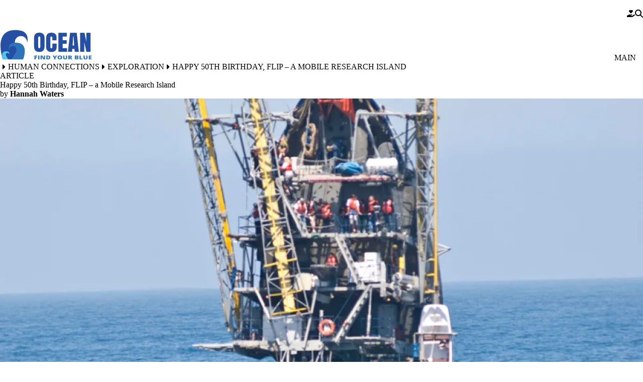

--- FILE ---
content_type: text/html; charset=UTF-8
request_url: https://ocean.si.edu/human-connections/exploration/happy-50th-birthday-flip-mobile-research-island
body_size: 22957
content:


<!DOCTYPE html>
<html lang="en" dir="ltr" prefix="og: https://ogp.me/ns#" data-theme="surface" data-alert="false">
  <head>
    <meta charset="utf-8" />
<link rel="canonical" href="https://ocean.si.edu/human-connections/exploration/happy-50th-birthday-flip-mobile-research-island" />
<link rel="shortlink" href="https://ocean.si.edu/node/107541" />
<meta property="og:url" content="https://ocean.si.edu/human-connections/exploration/happy-50th-birthday-flip-mobile-research-island" />
<meta property="og:title" content="Happy 50th Birthday, FLIP – a Mobile Research Island" />
<meta property="og:image" content="https://ocean.si.edu/sites/default/files/styles/facebook_twitter_card_image/public/2023-11/flip-scripps-vertical_0.jpg.webp?itok=ecyKRfjc" />
<meta property="og:updated_time" content="2023-05-11T11:17:53-04:00" />
<meta property="article:author" content="Hannah Waters" />
<meta property="article:publisher" content="https://www.facebook.com/OceanPortal" />
<meta property="article:modified_time" content="2023-05-11T11:17:53-04:00" />
<meta name="twitter:card" content="summary_large_image" />
<meta name="twitter:title" content="Happy 50th Birthday, FLIP – a Mobile Research Island" />
<meta name="twitter:site" content="@OceanPortal" />
<meta name="twitter:image" content="https://ocean.si.edu/sites/default/files/styles/facebook_twitter_card_image/public/2023-11/flip-scripps-vertical_0.jpg.webp?itok=ecyKRfjc" />
<meta name="Generator" content="Drupal 10 (https://www.drupal.org)" />
<meta name="MobileOptimized" content="width" />
<meta name="HandheldFriendly" content="true" />
<meta name="viewport" content="width=device-width, initial-scale=1.0" />
<script type="application/ld+json">{
    "@context": "https://schema.org",
    "@graph": [
        {
            "@type": "Article",
            "name": "Happy 50th Birthday, FLIP – a Mobile Research Island",
            "headline": "Happy 50th Birthday, FLIP – a Mobile Research Island",
            "about": [
                "Whales",
                "Senses",
                "Research vessels"
            ],
            "image": {
                "@type": "ImageObject",
                "representativeOfPage": "True",
                "url": "https://ocean.si.edu/sites/default/files/styles/facebook_twitter_card_image/public/2023-11/flip-scripps-vertical_0.jpg.webp?itok=ecyKRfjc",
                "width": "1000",
                "height": "710"
            },
            "datePublished": "2012-07-02T15:24:35-0400",
            "dateModified": "2023-05-11T11:17:53-04:00",
            "isAccessibleForFree": "True",
            "author": {
                "@type": "Person",
                "@id": "https://ocean.si.edu/contributors/hannah-waters",
                "name": "Hannah Waters",
                "url": [
                    "https://ocean.si.edu/contributors/hannah-waters",
                    "http://hannahjwaters.com"
                ],
                "sameAs": [
                    "https://www.facebook.com/OceanPortal",
                    "http://www.twitter.com/OceanPortal"
                ]
            },
            "publisher": {
                "@type": "Organization",
                "@id": "https://naturalhistory.si.edu",
                "name": "Smithsonian\u0027s National Museum of Natural History",
                "url": "https://naturalhistory.si.edu",
                "sameAs": [
                    "https://www.facebook.com/nmnh.fanpage",
                    "https://www.youtube.com/user/smithsonianNMNH",
                    "https://twitter.com/NMNH"
                ],
                "logo": {
                    "@type": "ImageObject",
                    "representativeOfPage": "True",
                    "url": "https://naturalhistory.si.edu/themes/gesso/images/logo.jpg"
                }
            },
            "mainEntityOfPage": "https://ocean.si.edu/human-connections/exploration/happy-50th-birthday-flip-mobile-research-island"
        }
    ]
}</script>
<link rel="alternate" hreflang="en" href="https://ocean.si.edu/human-connections/exploration/happy-50th-birthday-flip-mobile-research-island" />

    <title>Happy 50th Birthday, FLIP – a Mobile Research Island | Smithsonian Ocean</title>
    <link rel="icon" type="image/png" sizes="32x32" href="/themes/custom/surface/favicon.png">
    <link rel="mask-icon" href="/safari-pinned-tab.svg" color="#5bbad5">
    <meta name="msapplication-TileColor" content="#da532c">
    <meta name="theme-color" content="#ffffff">
    <style id="critical-css">@media all{.js details:not([open]) .details-wrapper{display:none}.hidden{display:none}.visually-hidden{position:absolute!important;overflow:hidden;clip:rect(1px,1px,1px,1px);width:1px;height:1px;word-wrap:normal}}@media all{:where(html){--font-sans:"Open Sans",sans-serif;--font-serif:Oswald,sans-serif;--font-system:-apple-system,BlinkMacSystemFont,"Segoe UI",Roboto,"Oxygen-Sans",Ubuntu,Cantarell,"Fira Sans","Droid Sans",sans-serif;--font-weight-100:100;--font-weight-200:200;--font-weight-300:300;--font-weight-400:400;--font-weight-500:500;--font-weight-600:600;--font-weight-700:700;--font-weight-800:800;--font-weight-900:900;--font-size-xs:.625rem;--font-size-sm:.75rem;--font-size-0:.875rem;--font-size-1:1rem;--font-size-2:1.125rem;--font-size-3:1.25rem;--font-size-4:1.375rem;--font-size-5:1.5rem;--font-size-6:1.75rem;--font-size-7:2rem;--font-size-8:2.25rem;--font-size-9:2.5rem;--font-size-10:3rem;--font-size-11:3.5rem;--font-size-12:3.875rem;--font-size-13:5rem;--font-size-14:7.5rem;--leading-3:.75rem;--leading-4:1rem;--leading-5:1.25rem;--leading-6:1.5rem;--leading-7:1.75rem;--leading-8:2rem;--leading-9:2.25rem;--leading-10:2.5rem;--leading-none:1;--leading-tight:1.25;--leading-snug:1.375;--leading-normal:1.5;--leading-relaxed:1.625;--leading-loose:2;--tracking-tighter:-.05em;--tracking-tight:-.025em;--tracking-normal:0;--tracking-wide:.025em;--tracking-wider:.05em;--tracking-widest:.1em}:where(html){--size-px:.063rem;--size-05:.125rem;--size-1:.25rem;--size-105:.375rem;--size-2:.5rem;--size-205:.625rem;--size-3:.75rem;--size-305:.875rem;--size-4:1rem;--size-5:1.25rem;--size-6:1.5rem;--size-7:1.75rem;--size-8:2rem;--size-9:2.25rem;--size-10:2.5rem;--size-11:2.75rem;--size-12:3rem;--size-13:3.25rem;--size-14:3.5rem;--size-15:3.75rem;--size-16:4rem;--size-18:4.5rem;--size-20:5rem;--size-22:5.5rem;--size-24:6rem;--size-25:6.25rem;--size-26:6.5rem;--size-28:7rem;--size-30:7.5rem;--size-32:8rem;--size-34:8.5rem;--size-36:9rem;--size-40:10rem;--size-44:11rem;--size-48:12rem;--size-50:12.5rem;--size-52:13rem;--size-56:14rem;--size-60:15rem;--size-61:15.3rem;--size-64:16rem;--size-72:18rem;--size-75:18.8rem;--size-80:20rem;--size-84:21rem;--size-96:24rem;--size-113:28.1rem;--size-fluid-1:clamp(.5rem,1vw,1rem);--size-fluid-2:clamp(1rem,2vw,1.5rem);--size-fluid-3:clamp(1.5rem,3vw,2rem);--size-fluid-4:clamp(2rem,4vw,3rem);--size-fluid-5:clamp(4rem,4.5vw,5rem);--size-fluid-overview:clamp(1.2rem,.5rem + 3.5vw,3.875rem);--size-fluid-6:clamp(5rem,7vw,7.5rem);--size-fluid-7:clamp(7.5rem,10vw,10rem);--size-fluid-8:clamp(10rem,20vw,15rem);--size-fluid-9:clamp(15rem,30vw,20rem);--size-fluid-10:clamp(20rem,40vw,30rem);--size-content-1:20ch;--size-content-2:45ch;--size-content-3:60ch;--size-header-1:20ch;--size-header-2:25ch;--size-header-3:35ch;--size-mobile:640px;--size-mobile-large:720px;--size-tablet:768px;--size-laptop:1024px;--size-desktop:1280px;--size-max-content-width:1376px;--size-container:1400px;--size-max-site-width:1900px}:where(html){--ease-1:cubic-bezier(.25,0,.5,1);--ease-2:cubic-bezier(.25,0,.4,1);--ease-3:cubic-bezier(.25,0,.3,1);--ease-4:cubic-bezier(.25,0,.2,1);--ease-5:cubic-bezier(.25,0,.1,1);--ease-in-1:cubic-bezier(.25,0,1,1);--ease-in-2:cubic-bezier(.5,0,1,1);--ease-in-3:cubic-bezier(.7,0,1,1);--ease-in-4:cubic-bezier(.9,0,1,1);--ease-in-5:cubic-bezier(1,0,1,1);--ease-out-1:cubic-bezier(0,0,.75,1);--ease-out-2:cubic-bezier(0,0,.5,1);--ease-out-3:cubic-bezier(0,0,.3,1);--ease-out-4:cubic-bezier(0,0,.1,1);--ease-out-5:cubic-bezier(0,0,0,1);--ease-in-out-1:cubic-bezier(.1,0,.9,1);--ease-in-out-2:cubic-bezier(.3,0,.7,1);--ease-in-out-3:cubic-bezier(.5,0,.5,1);--ease-in-out-4:cubic-bezier(.7,0,.3,1);--ease-in-out-5:cubic-bezier(.9,0,.1,1);--ease-elastic-1:cubic-bezier(.5,.75,.75,1.25);--ease-elastic-2:cubic-bezier(.5,1,.75,1.25);--ease-elastic-3:cubic-bezier(.5,1.25,.75,1.25);--ease-elastic-4:cubic-bezier(.5,1.5,.75,1.25);--ease-elastic-5:cubic-bezier(.5,1.75,.75,1.25);--ease-squish-1:cubic-bezier(.5,-.1,.1,1.5);--ease-squish-2:cubic-bezier(.5,-.3,.1,1.5);--ease-squish-3:cubic-bezier(.5,-.5,.1,1.5);--ease-squish-4:cubic-bezier(.5,-.7,.1,1.5);--ease-squish-5:cubic-bezier(.5,-.9,.1,1.5);--ease-step-1:steps(2);--ease-step-2:steps(3);--ease-step-3:steps(4);--ease-step-4:steps(7);--ease-step-5:steps(10)}:where(html){--layer-0:0;--layer-1:1;--layer-10:10;--layer-20:20;--layer-30:30;--layer-40:40;--layer-50:50;--layer-auto:auto;--layer-important:2147483647}:where(html){--shadow-1:0 1px 2px 0 hsla(0,0%,0%,5%);--shadow-2:0 1px 3px 0 hsla(0,0%,0%,10%),0 1px 2px -1px hsla(0,0%,0%,10%);--shadow-3:0 4px 6px -1px hsla(0,0%,0%,10%),0 2px 4px -2px hsla(0,0%,0%,10%)}:where(html){--ratio-box:1;--ratio-photo:3/2;--ratio-portrait:3/4;--ratio-landscape:4/3;--ratio-widescreen:16/9;--ratio-banner:7/1;--ratio-overview-hero:70/19;--ratio-golden:1.618/1}:where(html){--white:hsl(0 0% 100%);--gray-op:hsl(0,0%,97%);--gray-50:hsl(210,20%,98%);--gray-100:hsl(220,14%,96%);--gray-200:hsl(220,13%,91%);--gray-300:hsl(216,12%,84%);--gray-400:hsl(218,11%,65%);--gray-500:hsl(220,9%,46%);--gray-600:hsl(215,14%,34%);--gray-700:hsl(217,19%,27%);--gray-800:hsl(215,28%,17%);--gray-900:hsl(221,39%,11%);--black:hsl(0 0% 0%);--red-50:hsl(0,73%,97%);--red-100:hsl(0,84%,95%);--red-200:hsl(0,83%,91%);--red-300:hsl(0,83%,84%);--red-400:hsl(0,91%,74%);--red-500:hsl(0,84%,63%);--red-600:hsl(0,75%,51%);--red-700:hsl(0,74%,45%);--red-800:hsl(0,69%,36%);--red-900:hsl(0,61%,29%);--green-100:hsl(154,61%,92%);--green-300:hsl(156,61%,70%);--green-900:hsl(166,97%,14%)}:where(html){--animation-fade-in:fade-in .5s var(--ease-3);--animation-fade-out:fade-out .5s var(--ease-3);--animation-scale-up:scale-up .5s var(--ease-3);--animation-scale-down:scale-down .5s var(--ease-3);--animation-slide-out-up:slide-out-up .5s var(--ease-3);--animation-slide-out-down:slide-out-down .5s var(--ease-3);--animation-slide-out-right:slide-out-right .5s var(--ease-3);--animation-slide-out-left:slide-out-left .5s var(--ease-3);--animation-slide-in-up:slide-in-up .5s var(--ease-3);--animation-slide-in-down:slide-in-down .5s var(--ease-3);--animation-slide-in-right:slide-in-right .5s var(--ease-3);--animation-slide-in-left:slide-in-left .5s var(--ease-3);--animation-shake-x:shake-x .75s var(--ease-out-5);--animation-shake-y:shake-y .75s var(--ease-out-5);--animation-spin:spin 2s linear infinite;--animation-ping:ping 5s var(--ease-out-3) infinite;--animation-blink:blink 1s var(--ease-out-3) infinite;--animation-float:float 3s var(--ease-in-out-3) infinite;--animation-bounce:bounce 2s var(--ease-squish-2) infinite;--animation-pulse:pulse 2s var(--ease-out-3) infinite}:where(html){--border-size-1:1px;--border-size-2:2px;--border-size-3:3px;--border-size-4:4px;--border-size-5:5px;--radius-1:.125rem;--radius-2:.25rem;--radius-3:.375rem;--radius-4:.5rem;--radius-5:.75rem;--radius-6:1rem;--radius-7:1.5rem;--radius-round:1e5px}:where(html){--op-blue:hsl(219,63%,39%)}:where([data-theme=surface]){--font-body:"Open Sans",sans-serif;--font-heading:Oswald,sans-serif;--blockquote-border-color:var(--op-blue);--blockquote-color:var(--op-blue)}*,*:before,*:after{border-color:var(--gray-200);border-style:solid;border-width:0;box-sizing:border-box}html{accent-color:var(--accent-color,var(--op-blue));background-color:var(--bg-color,var(--white));caret-color:var(--caret-color,var(--op-blue));color:var(--color,var(--gray-900));font-family:var(--font-body);font-size:100%;line-height:var(--leading-normal);scroll-padding-top:var(--scroll-padding-top,150px);scrollbar-color:var(--scrollbar-color,var(--op-blue)) transparent;-webkit-text-size-adjust:100%;-moz-text-size-adjust:100%;text-size-adjust:100%}body{font-family:var(--font-body);-webkit-font-smoothing:antialiased;line-height:inherit;margin:0;overflow-x:hidden;scrollbar-gutter:stable both-edges;word-wrap:break-word}abbr:where([title]){-webkit-text-decoration:underline dotted;text-decoration:underline dotted}h1,h2,h4{font-family:var(--font-heading);font-size:inherit;font-weight:inherit}a{color:var(--op-blue);text-decoration:inherit}button,input{color:inherit;font-family:inherit;font-size:100%;font-weight:inherit;line-height:inherit;margin:0;padding:0}button{text-transform:none}button,[type=button],[type=submit]{-webkit-appearance:button;-moz-appearance:button;appearance:button;background-color:transparent;background-image:none}:-moz-focusring{outline:auto}:-moz-ui-invalid{box-shadow:none}::-webkit-inner-spin-button,::-webkit-outer-spin-button{block-size:auto}[type=search]{-webkit-appearance:textfield;-moz-appearance:textfield;appearance:textfield;outline-offset:-2px}::-webkit-search-decoration{-webkit-appearance:none;-moz-appearance:none;appearance:none}::-webkit-file-upload-button{-webkit-appearance:button;-moz-appearance:button;appearance:button;font:inherit}h1,h2,h4,figure,p{margin:0}ol,ul{list-style:none;margin:0;padding:0}input::-moz-placeholder{color:var(--placeholder-color,var(--gray-400));opacity:100%}img,svg,iframe{display:block;vertical-align:middle}img{block-size:auto;max-inline-size:100%}svg{block-size:auto;fill:currentColor;max-inline-size:100%;stroke:none}svg:where(:not([width])){inline-size:var(--size-20)}h2{font-size:var(--size-10);font-weight:var(--font-weight-300);line-height:var(--size-10);margin-block-end:var(--size-6)}.container{margin-inline:auto;max-inline-size:var(--size-container);padding-inline:var(--size-6)}.breadcrumb{padding-inline:var(--size-4)}.grid{display:grid;grid-auto-flow:column;grid-column-gap:var(--size-4);grid-template-columns:repeat(6,minmax(0,1fr));grid-template-rows:1fr;inline-size:100%}.prose-constrain{margin-inline:auto}.prose{font-size:var(--font-size-4);line-height:var(--size-9)}.prose :where(p):not(:where([class~=not-prose] *)){padding-block-end:var(--size-6)}.prose :where([class~=lead]):not(:where([class~=not-prose] *)){color:var(--text-color);font-size:var(--font-size-5)}.prose :where([class~=lead]):not(:where([class~=not-prose] *)):first-child{padding-block-start:0}.prose :where(blockquote):not(:where([class~=not-prose] *)){border-inline-start-color:var(--blockquote-border-color);border-inline-start-width:1px;color:var(--blockquote-color);font-style:italic;font-weight:var(--font-weight-400);inline-size:85ch;margin-block:var(--size-8);max-inline-size:100%;padding-block:var(--size-4);padding-inline-start:var(--size-6);quotes:"“" "”" "‘" "’"}.prose :where(blockquote):not(:where([class~=not-prose] *)) :where(em){font-size:var(--font-size-1);font-style:normal;font-weight:var(--font-weight-400)}.prose :where(h1):not(:where([class~=not-prose] *)){color:var(--gray-900);font-size:var(--font-size-9);font-weight:var(--font-weight-400);line-height:var(--leading-none);margin-block-end:var(--size-8);margin-block-start:0}.prose :where(h2):not(:where([class~=not-prose] *)){color:var(--gray-900);font-size:var(--font-size-7);font-weight:var(--font-weight-400);line-height:var(--leading-snug);margin-block-end:var(--size-6);margin-block-start:var(--size-12)}.prose :where(h2):not(:where([class~=not-prose] *)) :where(strong):not(:where([class~=not-prose] *)){font-weight:inherit}.prose :where(h3):not(:where([class~=not-prose] *)){color:var(--gray-900);font-size:var(--font-size-5);font-weight:var(--font-weight-400);line-height:var(--leading-relaxed);margin-block-end:var(--size-4);margin-block-start:var(--size-8)}.prose :where(h3):not(:where([class~=not-prose] *)) :where(strong):not(:where([class~=not-prose] *)){font-weight:inherit}.prose :where(h4):not(:where([class~=not-prose] *)){color:var(--gray-900);font-size:var(--font-size-3);font-weight:var(--font-weight-600);margin-block-end:var(--size-2);margin-block-start:var(--size-6)}.prose :where(a):not(:where(.button,.link,[class~=not-prose] *)){border-block-end:1px solid transparent;color:var(--op-blue);font-weight:var(--font-weight-600)}.prose :where(a):not(:where(.button,.link,[class~=not-prose] *)):hover{border-block-end:1px solid var(--silver-lake-reservoir);color:var(--silver-lake-reservoir)}.prose :where(a):not(:where(.button,.link,[class~=not-prose] *)):focus{box-shadow:0 0 var(--white),0 0 0 2px var(--op-blue),0 0 var(--white);outline:2px solid transparent;outline-offset:2px}.prose :where(img):not(:where([class~=not-prose] *)){margin-block-end:0}.prose :where(video):not(:where([class~=not-prose] *)){margin-block-end:0}.prose :where(figure):not(:where([class~=not-prose] *)){margin-block-end:var(--size-6)}.prose :where(figure):not(:where([class~=not-prose] *))>*{margin-block:0}.prose :where(figure):not(:where([class~=not-prose] *)).align-center{clear:both}.prose :where(figcaption):not(:where([class~=not-prose] *)){caption-side:bottom;color:var(--gray-500);margin-block-start:var(--size-4)}.prose :where(code):not(:where([class~=not-prose] *)){color:var(--gray-900);font-weight:var(--font-weight-600)}.prose :where(code):not(:where([class~=not-prose] *)):after{content:"`"}.prose :where(code):not(:where([class~=not-prose] *)):before{content:"`"}.prose :where(h2 code):not(:where([class~=not-prose] *)){font-size:var(--font-size-8)}.prose :where(h3 code):not(:where([class~=not-prose] *)){font-size:var(--font-size-6)}.prose :where(pre):not(:where([class~=not-prose] *)){background-color:var(--gray-800);border-radius:var(--radius-4);color:var(--gray-100);font-weight:var(--font-weight-400);line-height:var(--leading-loose);margin-block:var(--size-9);overflow-x:auto;padding-block:var(--size-5);padding-inline:var(--size-6)}.prose :where(pre):not(:where([class~=not-prose] *))>code{background-color:inherit;color:inherit;font-family:inherit;font-weight:inherit;line-height:inherit}.prose :where(pre):not(:where([class~=not-prose] *))>code:after,.prose :where(pre):not(:where([class~=not-prose] *))>code:before{content:none}.prose :where(ol):not(:where([class~=not-prose] *)){list-style-type:decimal;margin-block:var(--size-6);padding-inline-start:var(--size-8)}.prose :where(ol):not(:where([class~=breadcrumb__list] *)){padding-inline-start:0}.prose :where(ul):not(:where([class~=not-prose] *)){list-style-type:disc;margin-block:var(--size-6);padding-inline-start:var(--size-8)}.prose :where(li):not(:where([class~=not-prose] *)){margin-block:var(--size-3)}.prose :where(ol>li):not(:where([class~=not-prose] *)){padding-inline-start:var(--size-2)}.prose :where(ol>li):not(:where([class~=not-prose] *))::marker{color:var(--gray-400);font-weight:var(--font-weight-400)}.prose :where(ul>li):not(:where([class~=not-prose] *)){padding-inline-start:var(--size-2)}.prose :where(ul>li):not(:where([class~=not-prose] *))::marker{color:var(--gray-400);font-weight:var(--font-weight-400)}.prose :where(>ul>li p):not(:where([class~=not-prose] *)){margin-block:var(--size-4)}.prose :where(>ul>li>*:first-child):not(:where([class~=not-prose] *)){margin-block-start:var(--size-4)}.prose :where(>ul>li>*:last-child):not(:where([class~=not-prose] *)){margin-block-end:var(--size-4)}.prose :where(>ol>li>*:first-child):not(:where([class~=not-prose] *)){margin-block-start:var(--size-4)}.prose :where(>ol>li>*:last-child):not(:where([class~=not-prose] *)){margin-block-end:var(--size-4)}.prose :where(ul ul,ul ol,ol ul,ol ol):not(:where([class~=not-prose] *)){margin-block:var(--size-4)}.prose :where(strong *):not(:where([class~=not-prose] *)){font-weight:var(--font-weight-700)}.prose :where(hr):not(:where([class~=not-prose] *)){border-block-start-color:var(--gray-300);border-block-start-width:1px;margin-block:var(--size-14)}.prose :where(hr+*):not(:where([class~=not-prose] *)){margin-block-start:0}.prose :where(h2+*):not(:where([class~=not-prose] *)){margin-block-start:0}.prose :where(h3+*):not(:where([class~=not-prose] *)){margin-block-start:0}.prose :where(h4+*):not(:where([class~=not-prose] *)){margin-block-start:0}.prose :where(.button):not(:where([class~=not-prose] *)){align-items:center;-webkit-appearance:none;-moz-appearance:none;appearance:none;background-color:var(--op-blue);border-color:var(--op-blue);border-radius:0;border-width:1px;color:var(--white);display:inline-flex;font-family:var(--font-system);font-size:var(--font-size-1);font-weight:var(--font-weight-700);inline-size:-moz-fit-content;inline-size:fit-content;justify-content:center;line-height:var(--leading-none);margin-block:var(--size-4);margin-inline-end:var(--size-2);padding-block:var(--size-4);padding-inline:var(--size-6);position:relative;text-align:center;text-decoration:none;text-wrap:wrap;white-space:nowrap}.prose :where(.button):not(:where([class~=not-prose] *)):visited{background-color:var(--op-blue);color:var(--white)}.prose :where(.button):not(:where([class~=not-prose] *)):hover{background-color:var(--silver-lake-reservoir);border-color:var(--silver-lake-reservoir);color:var(--white)}.prose :where(.button):not(:where([class~=not-prose] *)):focus{box-shadow:0 0 var(--white),0 0 0 2px var(--op-blue),0 0 var(--white);outline:2px solid transparent;outline-offset:2px}.prose :where(.button):not(:where([class~=not-prose] *)):active{background-color:var(--silver-lake-reservoir);color:var(--white)}.prose :where(.button--secondary):not(:where([class~=not-prose] *)){background-color:var(--ucla-yellow);border-color:var(--ucla-yellow);color:var(--gray-900)}.prose :where(.button--secondary):not(:where([class~=not-prose] *)):visited{background-color:var(--ucla-yellow);color:var(--gray-900)}.prose :where(.button--secondary):not(:where([class~=not-prose] *)):hover{background-color:var(--chumash-soil);border-color:var(--chumash-soil);color:var(--gray-900)}.prose :where(.button--secondary):not(:where([class~=not-prose] *)):focus{box-shadow:0 0 var(--white),0 0 0 2px var(--ucla-yellow),0 0 var(--white)}.prose :where(.button--secondary):not(:where([class~=not-prose] *)):active{background-color:var(--chumash-soil);color:var(--gray-900)}.prose :where(.media--view-mode-box-1-1):not(:where([class~=not-prose] *)) img{aspect-ratio:var(--ratio-box)}.prose :where(.media--view-mode-photo-3-2):not(:where([class~=not-prose] *)) img{aspect-ratio:var(--ratio-photo)}.prose :where(.media--view-mode-portrait-3-4):not(:where([class~=not-prose] *)) img{aspect-ratio:var(--ratio-portrait)}.prose :where(.media--view-mode-landscape-4-3):not(:where([class~=not-prose] *)) img{aspect-ratio:var(--ratio-landscape)}.prose :where(.media--view-mode-widescreen-16-9):not(:where([class~=not-prose] *)) img{aspect-ratio:var(--ratio-widescreen)}.prose :where(.media--view-mode-cinemascope-21-9):not(:where([class~=not-prose] *)) img{aspect-ratio:var(--ratio-cinemascope)}.prose :where(ul[class~=list]):not(:where([class~=not-prose] *)){display:flex;flex-direction:column}.prose :where(ul[class~=list--highlight]):not(:where([class~=not-prose] *)){border-inline-start-color:var(--op-blue);border-inline-start-width:var(--size-1)}.prose :where(ul[class~=list--highlight]):not(:where([class~=not-prose] *))>li::marker{color:var(--op-blue)}.prose :where(ul[class~=list--link]):not(:where([class~=not-prose] *)){list-style-type:none;padding-inline-end:var(--size-6)}.prose :where(ul[class~=list--link]):not(:where([class~=not-prose] *))>li{margin-block:0;padding-inline-start:0}.prose :where(ul[class~=list--link]):not(:where([class~=not-prose] *))>li a{border-block-end-color:var(--op-blue);border-block-end-width:1px;display:flex;padding-block:var(--size-2);padding-inline:var(--size-2)}.prose :where(ul[class~=list--link]):not(:where([class~=not-prose] *))>li a:hover{background-color:var(--silver-lake-reservoir);border-block-end-color:var(--silver-lake-reservoir);color:var(--white)}.prose :where(ol[class~=lower-roman]):not(:where([class~=not-prose] *)){list-style-type:lower-roman}.prose :where(ol[class~=lower-roman]):not(:where([class~=not-prose] *)) :where(ol):not(:where([class~=not-prose] *)){list-style-type:lower-roman}.prose :where(ol[class~=upper-roman]):not(:where([class~=not-prose] *)){list-style-type:upper-roman}.prose :where(ol[class~=upper-roman]):not(:where([class~=not-prose] *)) :where(ol):not(:where([class~=not-prose] *)){list-style-type:upper-roman}.prose :where(ol[class~=lower-alpha]):not(:where([class~=not-prose] *)){list-style-type:lower-alpha}.prose :where(ol[class~=lower-alpha]):not(:where([class~=not-prose] *)) :where(ol):not(:where([class~=not-prose] *)){list-style-type:lower-alpha}.prose :where(ol[class~=upper-alpha]):not(:where([class~=not-prose] *)){list-style-type:upper-alpha}.prose :where(ol[class~=upper-alpha]):not(:where([class~=not-prose] *)) :where(ol):not(:where([class~=not-prose] *)){list-style-type:upper-alpha}.prose :where(a[class~=link]):not(:where([class~=not-prose] *)){align-items:center;color:var(--op-blue);display:flex;flex-direction:row;font-weight:var(--font-weight-600);justify-content:space-between;padding-block:var(--size-4);padding-inline:var(--size-6)}.prose :where(a[class~=link]):not(:where([class~=not-prose] *)):after{background-color:var(--op-blue);background-size:cover;block-size:18px;content:"";display:inline-block;inline-size:18px;-webkit-mask-position:center;mask-position:center;-webkit-mask-repeat:no-repeat;mask-repeat:no-repeat;-webkit-mask-size:contain;mask-size:contain}.prose :where(a[class~=link]):not(:where([class~=not-prose] *)):hover{background-color:var(--silver-lake-reservoir);color:var(--white)}.prose :where(a[class~=link]):not(:where([class~=not-prose] *)):hover:after{background-color:var(--white)}.prose :where(a[class~=link--download]):not(:where([class~=not-prose] *)):after{-webkit-mask-image:url("data:image/svg+xml,%3Csvg xmlns='http://www.w3.org/2000/svg' viewBox='0 0 512 512'%3E%3Cpath fill='currentColor' d='M288 32c0-17.7-14.3-32-32-32s-32 14.3-32 32V274.7l-73.4-73.4c-12.5-12.5-32.8-12.5-45.3 0s-12.5 32.8 0 45.3l128 128c12.5 12.5 32.8 12.5 45.3 0l128-128c12.5-12.5 12.5-32.8 0-45.3s-32.8-12.5-45.3 0L288 274.7V32zM64 352c-35.3 0-64 28.7-64 64v32c0 35.3 28.7 64 64 64H448c35.3 0 64-28.7 64-64V416c0-35.3-28.7-64-64-64H346.5l-45.3 45.3c-25 25-65.5 25-90.5 0L165.5 352H64zm368 56a24 24 0 1 1 0 48 24 24 0 1 1 0-48z'/%3E%3C/svg%3E%0A");mask-image:url("data:image/svg+xml,%3Csvg xmlns='http://www.w3.org/2000/svg' viewBox='0 0 512 512'%3E%3Cpath fill='currentColor' d='M288 32c0-17.7-14.3-32-32-32s-32 14.3-32 32V274.7l-73.4-73.4c-12.5-12.5-32.8-12.5-45.3 0s-12.5 32.8 0 45.3l128 128c12.5 12.5 32.8 12.5 45.3 0l128-128c12.5-12.5 12.5-32.8 0-45.3s-32.8-12.5-45.3 0L288 274.7V32zM64 352c-35.3 0-64 28.7-64 64v32c0 35.3 28.7 64 64 64H448c35.3 0 64-28.7 64-64V416c0-35.3-28.7-64-64-64H346.5l-45.3 45.3c-25 25-65.5 25-90.5 0L165.5 352H64zm368 56a24 24 0 1 1 0 48 24 24 0 1 1 0-48z'/%3E%3C/svg%3E%0A")}.prose :where(a[class~=link--external]):not(:where([class~=not-prose] *)):after{-webkit-mask-image:url("data:image/svg+xml,%3Csvg xmlns='http://www.w3.org/2000/svg' viewBox='0 0 512 512'%3E%3Cpath fill='currentColor' d='M320 0c-17.7 0-32 14.3-32 32s14.3 32 32 32h82.7L201.4 265.4c-12.5 12.5-12.5 32.8 0 45.3s32.8 12.5 45.3 0L448 109.3V192c0 17.7 14.3 32 32 32s32-14.3 32-32V32c0-17.7-14.3-32-32-32H320zM80 32C35.8 32 0 67.8 0 112V432c0 44.2 35.8 80 80 80H400c44.2 0 80-35.8 80-80V320c0-17.7-14.3-32-32-32s-32 14.3-32 32V432c0 8.8-7.2 16-16 16H80c-8.8 0-16-7.2-16-16V112c0-8.8 7.2-16 16-16H192c17.7 0 32-14.3 32-32s-14.3-32-32-32H80z'/%3E%3C/svg%3E%0A");mask-image:url("data:image/svg+xml,%3Csvg xmlns='http://www.w3.org/2000/svg' viewBox='0 0 512 512'%3E%3Cpath fill='currentColor' d='M320 0c-17.7 0-32 14.3-32 32s14.3 32 32 32h82.7L201.4 265.4c-12.5 12.5-12.5 32.8 0 45.3s32.8 12.5 45.3 0L448 109.3V192c0 17.7 14.3 32 32 32s32-14.3 32-32V32c0-17.7-14.3-32-32-32H320zM80 32C35.8 32 0 67.8 0 112V432c0 44.2 35.8 80 80 80H400c44.2 0 80-35.8 80-80V320c0-17.7-14.3-32-32-32s-32 14.3-32 32V432c0 8.8-7.2 16-16 16H80c-8.8 0-16-7.2-16-16V112c0-8.8 7.2-16 16-16H192c17.7 0 32-14.3 32-32s-14.3-32-32-32H80z'/%3E%3C/svg%3E%0A")}.hidden{display:none}.visually-hidden{block-size:1px;clip:rect(1px,1px,1px,1px);inline-size:1px;overflow:hidden;position:absolute;word-wrap:normal}.visible{visibility:visible}.region--max-width{margin:0 auto;max-inline-size:var(--size-max-site-width)}.region--tablet-width{margin:0 auto}.main{inline-size:100%;margin-block-end:0;position:relative}.l-constrain{max-inline-size:var(--size-laptop)}.date{padding-block-end:var(--size-6)}.block-system-messages-block{inline-size:80%;inset-block-start:var(--size-25);inset-inline-end:var(--size-205);position:fixed;z-index:var(--layer-50)}.messages:not(.no-fade){display:none}.messages.fade:not(.no-fade){animation:var(--animation-fade-out) forwards;animation-delay:5s;animation-duration:2s;display:block}.author{margin-block-end:var(--size-4)}.author a{font-weight:700}.author span{display:inline-block;width:100%}.breadcrumb{padding-inline:0}.breadcrumb__list{align-items:center;color:var(--op-blue);display:flex;flex-wrap:wrap;font-weight:var(--font-weight-600);margin-block:var(--size-2);text-transform:uppercase}.breadcrumb__item{align-items:center;color:var(--white);display:inline-flex;margin-block:var(--size-1)}.breadcrumb__item:first-child{padding-inline-start:0}.breadcrumb__item span{font-size:var(--font-size-sm)}.breadcrumb__item svg{block-size:1em;color:inherit;display:inline-block;inline-size:1em;margin-block-start:var(--svg-start,0);margin-inline-start:var(--size-4)}.breadcrumb__link{color:var(--white);font-size:var(--font-size-sm);font-weight:var(--font-weight-400)}.breadcrumb__white .breadcrumb__item,.breadcrumb__white .breadcrumb__link{color:var(--op-blue)}.button.button--social{background-color:transparent;background-repeat:no-repeat;border:none;display:none;padding-inline:16px;width:34px}.button.button--social:visited{background-color:inherit;color:inherit}.button.button--social.button--flickr{background-image:linear-gradient(transparent,transparent),url(https://ocean.si.edu/themes/custom/surface/images/Flickr_white.svg)}.button.button--social.button--facebook{align-items:center;-webkit-appearance:button;-moz-appearance:button;appearance:button;background-color:transparent;background-image:none;color:var(--white);font-size:var(--font-size-7);justify-content:center;margin-inline-end:var(--size-1)}.contact{color:var(--op-blue);font-family:var(--font-heading);font-size:var(--size-6);font-weight:var(--font-weight-600);line-height:var(--size-6)}.date{align-items:flex-start;color:var(--gray-500);display:flex;font-size:var(--font-size-0);margin-block-start:0}.date span{color:inherit;display:inline-block;font-size:var(--font-size-3);line-height:var(--leading-tight);margin-inline-start:0}.button:not(:where([class~=prose] *,.button--link)){align-items:center;-webkit-appearance:none;-moz-appearance:none;appearance:none;background-color:var(--gray-300);border-color:var(--gray-300);border-radius:0;border-width:1px;color:var(--black);display:inline-flex;font-family:var(--font-system);font-size:var(--font-size-1);font-weight:var(--font-weight-700);inline-size:-moz-fit-content;inline-size:fit-content;justify-content:center;line-height:var(--leading-none);padding-block:var(--size-4);padding-inline:var(--size-6);position:relative;white-space:nowrap}.button:not(:where([class~=prose] *,.button--link)):hover{background-color:var(--gray-200);border-color:var(--gray-300)}.button:not(:where([class~=prose] *,.button--link)):focus{box-shadow:0 0 var(--white),0 0 0 2px var(--gray-400),0 0 var(--white);outline:2px solid transparent;outline-offset:2px}.button:not(:where([class~=prose] *,.button--link))[aria-expanded=true]:focus:after{border-color:var(--gray-300)}.button:not(:where([class~=prose] *,.button--link)):disabled{background-color:var(--gray-300);color:var(--gray-500)}.button:not(:where([class~=prose] *,.button--link))+.button{margin-block:var(--size-4)}.button:not(:where([class~=prose] *,.button--link)) svg{block-size:1em;display:inline-block;inline-size:1em;margin-inline-start:var(--size-2)}.button:not(:where([class~=prose] *,.button--link)) svg path{color:inherit}.button--primary{background-color:var(--op-blue);border-color:var(--op-blue);color:var(--white);font-family:var(--font-body)}.site-secondary__buttons .button{padding-inline:var(--size-1) 0}.site-secondary__buttons .button span{display:none}.button--give{background-color:transparent;border:0;color:var(--white);font-family:var(--font-body);font-weight:var(--font-weight-400);margin-block:0;padding-block:var(--size-2);padding-inline:var(--size-4)}.button--give:visited{background-color:inherit;color:inherit}.button--give svg{inline-size:1em;margin-inline-end:var(--size-2)}.button--search{background-color:transparent;border:0;color:var(--white);font-family:var(--font-body);font-weight:var(--font-weight-400);margin-block:0;margin-inline-end:0;padding-block:var(--size-2);padding-inline:var(--size-4)}.button--search svg{inline-size:1em;margin-inline-end:var(--size-2)}.button--square{block-size:3rem;border-radius:var(--radius-4);inline-size:3rem;padding:0}.button--square svg{block-size:1.5rem;inline-size:1.5rem;margin-inline-start:0}.button--outlined{background-color:transparent;border-color:currentColor;font-family:var(--font-body)}.form-actions{align-items:flex-start;display:flex;flex-wrap:wrap}.form-actions:not(.ui-dialog-buttonset){margin-block:var(--size-2)}.form-item{display:flex;flex-direction:column;flex-wrap:wrap;margin-block:var(--size-4)}.form-item__label{display:block;font-family:var(--font-system);font-size:var(--font-size-0);font-weight:var(--font-weight-700);line-height:var(--leading-none);margin-block:var(--size-1);padding-block-end:var(--size-1)}[type=search]{-webkit-appearance:none;-moz-appearance:none;appearance:none;background-color:var(--white);border-radius:var(--radius-2);border-width:1px;color:var(--gray-800);inline-size:100%;max-inline-size:100%;min-block-size:var(--size-12);padding-inline:var(--size-4)}.links.inline>*:not(:last-child){padding-inline-end:1em}.skip-link{align-items:center;background-color:var(--gray-900);color:var(--white);display:flex;inline-size:100%;inset-inline-end:0;outline:none;padding-block:var(--size-2);padding-inline:var(--size-4);text-decoration:none}.skip-link:after{content:" ➔";padding-inline-start:var(--size-2)}.page-title{font-family:var(--font-heading);font-size:var(--size-10);font-weight:var(--font-weight-500);line-height:var(--size-12);margin-block-end:var(--size-6)}table :where(a){color:var(--op-blue)}table :where(a):hover{border-block-end:1px solid var(--silver-lake-reservoir);color:var(--silver-lake-reservoir)}table :where(a):focus{box-shadow:0 0 var(--white),0 0 0 2px var(--op-blue),0 0 var(--white);outline:2px solid transparent;outline-offset:2px}:where(thead){background-color:var(--gray-100)}:where(th){font-size:var(--font-size-2);padding-block:var(--size-3);padding-inline:var(--size-6);text-align:inherit}.embedded-entity{display:block;margin-block-end:var(--size-6);margin-inline:auto;max-inline-size:var(--size-mobile-large);padding-inline:0}.media-callout__wrapper{line-height:var(--size-6);margin-block-start:var(--size-3);padding-inline:0}.media-callout__image img{inline-size:100%}.media-callout__teaser{font-size:var(--font-size-2);font-weight:700}.media-callout__teaser.media-callout__credit{color:var(--op-blue);font-style:italic;font-weight:600}:where([data-theme=dgsom]){--search-block-form-svg-color:var(--midnight-joshua-tree);--search-block-form-box-shadow-color:var(--midnight-joshua-tree)}:where([data-theme=labs-dynamic]){--search-block-form-svg-color:var(--midnight-joshua-tree);--search-block-form-box-shadow-color:var(--midnight-joshua-tree)}.search-block-form{background-color:var(--gray-900);display:flex;inline-size:100%;justify-content:space-between}.site-search--modal .search-block-form{background-color:transparent}.search-block-form input[type=search]{background-color:transparent;background-image:linear-gradient(var(--ucla-blue),var(--ucla-blue));background-position:bottom left;background-repeat:no-repeat;background-size:0% var(--size-2);block-size:var(--size-36);border:solid 1px transparent;color:var(--white);font-size:var(--font-size-7);inline-size:calc(100% + var(--size-8));padding-inline-end:0;padding-inline-start:var(--size-8)}.site-search--modal .search-block-form input[type=search]{background-image:none;block-size:70px;border-color:var(--silver-screen);border-radius:var(--size-2);color:var(--midnight-joshua-tree);inline-size:100%;padding-inline-end:80px}.search-block-form .form-item{flex-grow:1;margin:0}.search-block-form .form-actions{margin-block:0}.site-search--modal .search-block-form .form-actions{block-size:70px;inset-inline-end:0;position:absolute}.site-search__content .search-block-form{grid-column:1 / 13}.search-block-form__submit{align-items:center;align-self:stretch;block-size:auto;border-color:transparent;color:var(--white);display:flex;inline-size:100px;justify-content:center;overflow:hidden;position:relative}.site-search--modal .search-block-form__submit{color:var(--search-block-form-svg-color,var(--ucla-blue))}.search-block-form__submit svg{inline-size:24px}.site-branding-si{background-color:var(--op-blue);display:inline-block}.site-branding-si img{inline-size:70%;min-inline-size:200px}.site-branding--menu{background-color:var(--white)}.site-branding--footer{background-color:#f1f0f0;max-inline-size:300px}.site-branding--footer.site-branding--op{max-inline-size:150px}.site-branding--footer.site-branding--op img{inline-size:100%;min-inline-size:110px}.site-footer{background-color:#f1f0f0;clip-path:var(--site-footer-clip-path,none);padding-block-end:var(--size-8);padding-block-start:var(--site-footer-padding-block-start,var(--size-20));position:relative}.site-footer .container{padding-inline:0}.site-footer .grid{display:flex;flex-wrap:wrap;padding-inline:var(--size-10)}.site-footer .grid .site-footer__menu{flex-direction:column;flex-wrap:wrap;margin-block-end:var(--size-8)}.site-footer .grid>div,.site-footer .grid .site-footer__menu .menu--footer__container{display:flex;flex-direction:row;justify-content:space-evenly;width:100%}.site-footer .site-footer__branding--left,.site-footer .site-footer__branding--right{display:flex;flex-direction:column}.site-footer .grid .site-footer__nmnh{align-items:center}.site-footer .grid .site-footer__menu .menu--footer__container .menu:first-child,.site-footer .site-footer__branding--left,.site-footer .site-footer__nmnh img{padding-inline-end:var(--size-7)}.site-footer .button--primary{max-height:50px}.site-footer .site-branding-si{width:175px}.site-footer .site-branding-si img{inline-size:inherit;min-inline-size:0;width:100%}.site-footer .site-footer__nmnh .site-branding-si{width:150px}.site-footer__content{margin-block-end:var(--size-4)}.site-footer__branding{display:flex;flex-direction:column;grid-column:1 / 7;margin-block-end:var(--size-6)}.site-footer__menu{grid-column:1 / 7}.site-footer__nmnh{grid-column:1 / 7}.menu--social{align-items:center;display:flex;gap:var(--size-5);margin-block-end:var(--size-4)}.menu--social .menu__item{margin-block-end:var(--size-2);margin-block-start:var(--size-1)}.menu--social .menu__link{align-items:center;-webkit-appearance:button;-moz-appearance:button;appearance:button;background-color:transparent;background-image:none;color:var(--white);display:flex;font-size:var(--font-size-7);justify-content:center}.menu--social .menu__link.flickr{background-image:linear-gradient(transparent,transparent),url(https://ocean.si.edu/themes/custom/surface/images/Flickr_white.svg);block-size:1em;inline-size:1em}.menu--social .menu__link.social--inverse{color:var(--op-blue)}.menu--social .menu__link.social--inverse.flickr{background-image:linear-gradient(transparent,transparent),url(https://ocean.si.edu/themes/custom/surface/images/Flickr_blue.svg)}.menu--footer{font-family:var(--font-heading);text-transform:uppercase}.menu--footer h4{font-size:var(--font-size-6);font-weight:var(--font-weight-300);line-height:var(--font-size-6);margin-block-end:var(--size-4);text-align:center}.menu--footer .menu__item{margin-block:var(--size-2)}.menu--footer .menu__link{color:var(--op-blue);font-size:var(--font-size-2);font-weight:var(--font-weight-600);line-height:var(--font-size-5)}:root{--header-outer-height:156px;--header-inner-height:92px;--header-height-difference:calc(var(--header-outer-height) - var(--header-inner-height))}.site-header{background-color:var(--white);box-shadow:var(--shadow-2);display:flex;flex-direction:column;inline-size:100%;inset-block-start:0;position:sticky;top:calc(var(--header-height-difference) * -1);z-index:var(--layer-30)}:where([data-theme=dgsom]){--site-alert-bg-color:var(--op-blue)}:where([data-theme=labs-dynamic]){--site-alert-bg-color:var(--op-blue)}.site-secondary{background-color:var(--op-blue);color:var(--white);inline-size:100%;opacity:100%}.site-secondary__content{align-items:center;display:flex;justify-content:flex-end;min-block-size:54px;position:relative}.site-secondary__buttons{align-items:center;display:flex;inline-size:100%;justify-content:flex-end}:root{--site-primaryt:92px;--site-primary-scroll:92px;--site-primary-difference:calc(var(--site-primary) - var(--site-primary-scroll))}.site-primary{background-color:var(--white)}.site-primary__content{align-items:center;background-color:var(--white);display:grid;grid-template-columns:repeat(3,1fr);inline-size:100%;justify-content:space-between;padding-block:var(--size-4);position:relative}.site-primary__content .site-branding{grid-column:span 3;grid-row:1}.site-primary__content .mobile-button{grid-column:4;grid-row:1}.site-primary__content .site-navigation{grid-column:span 4;grid-row:2;margin-block-start:var(--size-6)}.site-branding--footer{display:inline-block;margin-block-end:var(--size-6)}.site-branding--footer img{inline-size:100%}.site-branding--horizontal-op{display:inline-block;max-inline-size:183px}.site-branding--horizontal-op img{inline-size:100%}.site-navigation{display:none}.mobile-button{align-items:center;align-self:center;-webkit-appearance:none;-moz-appearance:none;appearance:none;background:transparent;block-size:70px;border:none;display:inline-flex;flex-direction:column;inline-size:70px;justify-content:center;position:relative}.mobile-button .line{fill:none;stroke:var(--op-blue);stroke-width:6}.mobile-button .line1{stroke-dasharray:60 207}.mobile-button .line2{stroke-dasharray:60 60}.mobile-button .line3{stroke-dasharray:60 207}.mobile-button__text{font-size:var(--font-size-0);text-transform:uppercase}.mobile-button__close{display:none}.mobile-button__open{color:var(--op-blue);display:block;font-weight:var(--font-weight-600)}.menu-main{font-family:var(--font-heading);font-weight:var(--font-weight-500)}.menu-main .menu__item--level-1{color:var(--op-blue);font-size:var(--font-size-4);line-height:var(--leading-tight);position:relative;text-decoration:none;text-transform:uppercase}.menu-main .menu__item--level-1 .menu__link-inner{align-items:center;display:inline-flex;padding-block:var(--size-2);position:relative}.menu-main .menu__link--level-2{color:var(--op-blue);font-size:var(--font-size-2);font-weight:var(--font-weight-400);text-decoration:none}.menu-main--level-1{inline-size:100%;margin-block-end:var(--size-4)}.menu-main--level-2{display:block;inline-size:100%;max-block-size:0;opacity:0%;overflow:hidden;padding-block-end:var(--size-4);padding-inline-start:var(--size-6);visibility:hidden}.menu-main--dropdown.menu-main--level-1 .menu__item{display:flex;flex-basis:100%;flex-wrap:wrap;position:relative}.menu-main--dropdown.menu-main--level-1 .menu__link{display:flex;flex-basis:auto;flex-grow:1}.menu-main--dropdown .menu-main--level-2 .menu__item{display:flex;flex-wrap:wrap;inline-size:100%;margin-inline-end:0}.menu-main--dropdown .menu-main--level-2 .menu__link-inner{display:block;padding-block:var(--size-3)}:where([data-theme=dgsom]){--menu-svg-start:var(--size-1);--menu-svg-size:20px}:where([data-theme=labs-dynamic]){--menu-svg-start:var(--size-1);--menu-svg-size:20px}.menu-toggle{align-items:center;-webkit-appearance:none;-moz-appearance:none;appearance:none;block-size:2em;border:0;display:flex;inline-size:2em;justify-content:center}.menu-toggle svg{block-size:var(--menu-svg-size,1em);inline-size:var(--menu-svg-size,1em);padding-block-start:var(--menu-svg-start,0)}:where([data-theme=dgsom]){--site-search-heading-color:var(--midnight-joshua-tree)}:where([data-theme=labs-dynamic]){--site-search-heading-color:var(--midnight-joshua-tree)}.site-search{background-color:var(--gray-900);block-size:var(--size-36);display:block;inline-size:100%;max-block-size:0;overflow:hidden;visibility:hidden;z-index:var(--layer-10)}.site-search__close{display:flex;justify-content:flex-end;margin-block:var(--size-10)}.site-search__heading{margin-block-end:var(--size-4)}.site-search__heading h2{color:var(--site-search-heading-color,var(--op-blue));font-size:var(--font-size-11)}.site-search__heading span{display:block;font-size:var(--font-size-2)}.site-search__content{display:grid;grid-column-gap:var(--size-8);grid-template-columns:repeat(12,1fr);position:relative}.site-search--modal{background-color:var(--white);block-size:100vh;inline-size:100%;inset-block-start:0;inset-inline-start:0;max-inline-size:100%;opacity:0%;position:absolute}.site-search--modal .container{max-inline-size:125ch}.site-search--modal .site-search__content{margin-block-end:var(--size-16)}.type{color:var(--op-blue);font-size:var(--font-size-2);font-weight:var(--font-weight-500);line-height:var(--font-size-3);margin-block-end:var(--size-5);text-transform:uppercase}.lp-builder:not(.is-navigating) .js-lpb-component:hover,.lp-builder:not(.is-navigating) .js-lpb-component:focus-within{outline:1px solid var(--gray-200)}.lp-builder:not(.is-navigating) .js-lpb-component:hover .js-lpb-region:hover,.lp-builder:not(.is-navigating) .js-lpb-component:focus-within .js-lpb-region:focus-within{outline:1px solid var(--gray-200)}.js-lpb-ui:not(.is-layout) .lpb-controls-label{color:var(--gray-900)}.me-node-form .messages .button--dismiss:hover:not(:focus){border-color:transparent!important}.me-node-form .messages .button--dismiss:hover:not(:focus) .icon-close{background-color:var(--gray-600)!important}}
</style>
<link rel="stylesheet" media="print" href="/sites/default/files/css/css_x9gRNvSJTUa13qRWMxzFUgpMVEucA2XPvTNdJ1BKP3I.css?delta=0&amp;language=en&amp;theme=surface&amp;include=[base64]" data-onload-media="all" onload="this.onload=null;this.media=this.dataset.onloadMedia" />
<noscript><link rel="stylesheet" media="all" href="/sites/default/files/css/css_x9gRNvSJTUa13qRWMxzFUgpMVEucA2XPvTNdJ1BKP3I.css?delta=0&amp;language=en&amp;theme=surface&amp;include=[base64]" />
</noscript><link rel="stylesheet" media="print" href="/sites/default/files/css/css_c80U7XggfOHiAj8AIO8gMsFMsRBNJ9BojngwoqqBfuc.css?delta=1&amp;language=en&amp;theme=surface&amp;include=[base64]" data-onload-media="all" onload="this.onload=null;this.media=this.dataset.onloadMedia" />
<noscript><link rel="stylesheet" media="all" href="/sites/default/files/css/css_c80U7XggfOHiAj8AIO8gMsFMsRBNJ9BojngwoqqBfuc.css?delta=1&amp;language=en&amp;theme=surface&amp;include=[base64]" />
</noscript>
    <script type="application/json" data-drupal-selector="drupal-settings-json">{"path":{"baseUrl":"\/","pathPrefix":"","currentPath":"node\/107541","currentPathIsAdmin":false,"isFront":false,"currentLanguage":"en"},"pluralDelimiter":"\u0003","suppressDeprecationErrors":true,"gtag":{"tagId":"","consentMode":false,"otherIds":[],"events":[],"additionalConfigInfo":[]},"ajaxPageState":{"libraries":"[base64]","theme":"surface","theme_token":null},"ajaxTrustedUrl":[],"gtm":{"tagId":null,"settings":{"data_layer":"dataLayer","include_classes":false,"allowlist_classes":"google\nnonGooglePixels\nnonGoogleScripts\nnonGoogleIframes","blocklist_classes":"customScripts\ncustomPixels","include_environment":false,"environment_id":"","environment_token":""},"tagIds":["GTM-KZDRDJ7"]},"data":{"extlink":{"extTarget":true,"extTargetAppendNewWindowDisplay":true,"extTargetAppendNewWindowLabel":"(opens in a new window)","extTargetNoOverride":false,"extNofollow":false,"extTitleNoOverride":false,"extNoreferrer":false,"extFollowNoOverride":false,"extClass":"ext","extLabel":"(link is external)","extImgClass":false,"extSubdomains":true,"extExclude":"","extInclude":"(naturalhistory\\.si\\.edu)|(global\\.si\\.edu)|(nationalzoo\\.si\\.edu)","extCssExclude":"","extCssInclude":"","extCssExplicit":"","extAlert":false,"extAlertText":"This link will take you to an external web site. We are not responsible for their content.","extHideIcons":false,"mailtoClass":"mailto","telClass":"tel","mailtoLabel":"(link sends email)","telLabel":"(link is a phone number)","extUseFontAwesome":false,"extIconPlacement":"append","extPreventOrphan":false,"extFaLinkClasses":"fa fa-external-link","extFaMailtoClasses":"fa fa-envelope-o","extAdditionalLinkClasses":"","extAdditionalMailtoClasses":"","extAdditionalTelClasses":"","extFaTelClasses":"fa fa-phone","allowedDomains":null,"extExcludeNoreferrer":""}},"user":{"uid":0,"permissionsHash":"8808545afd0c486eaedc53ad473a74193380af72461ddd6ccbfac37cdbf5da85"}}</script>
<script src="/sites/default/files/js/js_4qRGXEVklyme8TDo7YW0Bzd0isGuwG6obKqls6CTHLI.js?scope=header&amp;delta=0&amp;language=en&amp;theme=surface&amp;include=eJxdyFEKgCAQRdENWS5JpnxN1qQxKtjuK4Kgfi6ci1YkxNV6rTtJj4eGU2KBK8SWr_zd00LtOzejdDiPoTJD3ZJtTB7uniGGYnLViUZYljSQvMyhoJtBHnoCxMU1zA"></script>
<script src="/modules/contrib/google_tag/js/gtag.js?t96hgh"></script>
<script src="/modules/contrib/google_tag/js/gtm.js?t96hgh"></script>

    
  </head>
  <body class="no-alert path-node page-node-type-article" data-menu="dropdown" data-search="modal">
    <a href="#main-content" class="visually-hidden focusable skip-link">
  Skip to main content
</a>
    <noscript><iframe src="https://www.googletagmanager.com/ns.html?id=GTM-KZDRDJ7"
                  height="0" width="0" style="display:none;visibility:hidden"></iframe></noscript>

      <div class="dialog-off-canvas-main-canvas" data-off-canvas-main-canvas>
    <div class="layout-container">
      
  

<header id="header" class="site-header" data-drupal-selector="site-header" role="banner" data-once="navigation">
  <section class="site-secondary">
    <div class="container">
      <div class="site-secondary__content">
              

<a href="https://naturalhistory.edu" rel="home" class="site-branding-si">
      <div>
      <img src="/themes/custom/surface/images/bg/si_NMNH_rgb_horizontal.svg" alt="Home" />
    </div>
  </a>
    
        <div class="site-secondary__buttons">
                <div class="languagswitcher">
  
</div>

      

<a class="button button--social button--facebook" href="https://www.facebook.com/OceanPortal" target="_blank">
      <span class="fa-brands fa-facebook"></span>
  </a>



      

<a class="button button--social button--flickr" href="https://www.flickr.com/groups/portraitsofplanetocean/pool/" target="_blank">
      <span class="visually-hidden">flickr</span>
  </a>



      <a href="https://naturalhistory.si.edu/join-us/memberships-giving/ways-give?form=FUNPCXDYESQ" class="button button--give" target="_blank">
  <svg aria-hidden="true" xmlns="http://www.w3.org/2000/svg" viewBox="0 0 576 512">
    <path fill="currentColor" d="M148 76.6C148 34.3 182.3 0 224.6 0c20.3 0 39.8 8.1 54.1 22.4l9.3 9.3 9.3-9.3C311.6 8.1 331.1 0 351.4 0C393.7 0 428 34.3 428 76.6c0 20.3-8.1 39.8-22.4 54.1L302.1 234.1c-7.8 7.8-20.5 7.8-28.3 0L170.4 130.7C156.1 116.4 148 96.9 148 76.6zM568.2 336.3c13.1 17.8 9.3 42.8-8.5 55.9L433.1 485.5c-23.4 17.2-51.6 26.5-80.7 26.5H192 32c-17.7 0-32-14.3-32-32V416c0-17.7 14.3-32 32-32H68.8l44.9-36c22.7-18.2 50.9-28 80-28H272h16 64c17.7 0 32 14.3 32 32s-14.3 32-32 32H288 272c-8.8 0-16 7.2-16 16s7.2 16 16 16H392.6l119.7-88.2c17.8-13.1 42.8-9.3 55.9 8.5zM193.6 384l0 0-.9 0c.3 0 .6 0 .9 0z"/>
  </svg>
  <span>Donate</span>
</a>
      <button class="button button--search" aria-label="Search Form" data-drupal-selector="search-open" aria-expanded="false">
  <svg xmlns="http://www.w3.org/2000/svg" viewBox="0 0 512 512">
    <path fill="currentColor" d="M416 208c0 45.9-14.9 88.3-40 122.7L502.6 457.4c12.5 12.5 12.5 32.8 0 45.3s-32.8 12.5-45.3 0L330.7 376c-34.4 25.2-76.8 40-122.7 40C93.1 416 0 322.9 0 208S93.1 0 208 0S416 93.1 416 208zM208 352c79.5 0 144-64.5 144-144s-64.5-144-144-144S64 128.5 64 208s64.5 144 144 144z"/>
  </svg>
  <span class="button__close">Search</span>
</button>
            </div>
      </div>
    </div>
  </section>

  <section class="site-primary">
    <div class="container">
      <div class="site-primary__content">
              <a href="/" rel="home" class=" site-branding site-branding--menu site-branding--horizontal-op site-branding--op">
      <img src="/themes/custom/surface/images/bg/Smithsonian_Ocean.svg" alt="Home" />
  </a>
    
              <nav id="site-navigation" class="site-navigation" data-drupal-selector="site-navigation">
  <div class="site-navigation-container">
              


          
        <ul class="menu-main menu-main--dropdown menu-main--level-1" data-type="dropdown" data-drupal-selector="menu-main--level-1" >
  
                                
                
                                    
                                    
        
        
                                    
        
        
                                    
                          
                
        <li class="menu__item menu__item--link menu__item--level-1 is-expanded menu__item--has-children" data-drupal-selector="menu__item--has-children">
          
                      <a href="/ocean-life" class="menu__link menu__link--link menu__link--level-1 is-expanded menu__link--has-children" data-drupal-selector="menu__link--has-children" data-drupal-link-system-path="taxonomy/term/17597">            <span class="menu__link-inner menu__link-inner--level-1">Ocean Life</span>
          </a>

                                          <button class="menu-toggle" data-drupal-selector="menu-toggle" aria-controls="menu-main-item-1" aria-expanded="false">
  <span class="visually-hidden">Ocean Life sub-navigation</span>
  <svg aria-hidden="true" xmlns="http://www.w3.org/2000/svg" height="1em" viewBox="0 0 448 512">
    <path fill="currentColor" d="M201.4 342.6c12.5 12.5 32.8 12.5 45.3 0l160-160c12.5-12.5 12.5-32.8 0-45.3s-32.8-12.5-45.3 0L224 274.7 86.6 137.4c-12.5-12.5-32.8-12.5-45.3 0s-12.5 32.8 0 45.3l160 160z"/>
  </svg>
</button>
              
                                                
          <ul class="menu-main menu-main--level-2" id="menu-main-item-1" data-drupal-selector="menu-main--level-2" >
    
                                
                
                                    
        
                                    
        
        
        
        
        
                          
                
        <li class="menu__item menu__item--link menu__item--level-2" >
          
                      <a href="/ocean-life/marine-mammals" class="menu__link menu__link--link menu__link--level-2" data-drupal-link-system-path="taxonomy/term/17607">            <span class="menu__link-inner menu__link-inner--level-2">Marine Mammals</span>
          </a>

            
                  </li>
                                
                
                                    
        
                                    
        
        
        
        
        
                          
                
        <li class="menu__item menu__item--link menu__item--level-2" >
          
                      <a href="/ocean-life/sharks-rays" class="menu__link menu__link--link menu__link--level-2" data-drupal-link-system-path="taxonomy/term/17613">            <span class="menu__link-inner menu__link-inner--level-2">Sharks &amp; Rays</span>
          </a>

            
                  </li>
                                
                
                                    
        
                                    
        
        
        
        
        
                          
                
        <li class="menu__item menu__item--link menu__item--level-2" >
          
                      <a href="/ocean-life/reptiles" class="menu__link menu__link--link menu__link--level-2" data-drupal-link-system-path="taxonomy/term/17612">            <span class="menu__link-inner menu__link-inner--level-2">Reptiles</span>
          </a>

            
                  </li>
                                
                
                                    
        
                                    
        
        
        
        
        
                          
                
        <li class="menu__item menu__item--link menu__item--level-2" >
          
                      <a href="/ocean-life/seabirds" class="menu__link menu__link--link menu__link--level-2" data-drupal-link-system-path="taxonomy/term/17601">            <span class="menu__link-inner menu__link-inner--level-2">Seabirds</span>
          </a>

            
                  </li>
                                
                
                                    
        
                                    
        
        
        
        
        
                          
                
        <li class="menu__item menu__item--link menu__item--level-2" >
          
                      <a href="/ocean-life/fish" class="menu__link menu__link--link menu__link--level-2" data-drupal-link-system-path="taxonomy/term/17605">            <span class="menu__link-inner menu__link-inner--level-2">Fish</span>
          </a>

            
                  </li>
                                
                
                                    
        
                                    
        
        
        
        
        
                          
                
        <li class="menu__item menu__item--link menu__item--level-2" >
          
                      <a href="/ocean-life/invertebrates" class="menu__link menu__link--link menu__link--level-2" data-drupal-link-system-path="taxonomy/term/17606">            <span class="menu__link-inner menu__link-inner--level-2">Invertebrates</span>
          </a>

            
                  </li>
                                
                
                                    
        
                                    
        
        
        
        
        
                          
                
        <li class="menu__item menu__item--link menu__item--level-2" >
          
                      <a href="/ocean-life/plankton" class="menu__link menu__link--link menu__link--level-2" data-drupal-link-system-path="taxonomy/term/17609">            <span class="menu__link-inner menu__link-inner--level-2">Plankton</span>
          </a>

            
                  </li>
                                
                
                                    
        
                                    
        
        
        
        
        
                          
                
        <li class="menu__item menu__item--link menu__item--level-2" >
          
                      <a href="/ocean-life/plants-algae" class="menu__link menu__link--link menu__link--level-2" data-drupal-link-system-path="taxonomy/term/17610">            <span class="menu__link-inner menu__link-inner--level-2">Plants &amp; Algae</span>
          </a>

            
                  </li>
                                
                
                                    
        
                                    
        
        
        
        
        
                          
                
        <li class="menu__item menu__item--link menu__item--level-2" >
          
                      <a href="/ocean-life/microbes" class="menu__link menu__link--link menu__link--level-2" data-drupal-link-system-path="taxonomy/term/17647">            <span class="menu__link-inner menu__link-inner--level-2">Microbes</span>
          </a>

            
                  </li>
          </ul>
        
              
                          
                  </li>
                                
                
                                    
                                    
        
        
                                    
        
        
                                    
                          
                
        <li class="menu__item menu__item--link menu__item--level-1 is-expanded menu__item--has-children" data-drupal-selector="menu__item--has-children">
          
                      <a href="/ecosystems" class="menu__link menu__link--link menu__link--level-1 is-expanded menu__link--has-children" data-drupal-selector="menu__link--has-children" data-drupal-link-system-path="taxonomy/term/17749">            <span class="menu__link-inner menu__link-inner--level-1">Ecosystems</span>
          </a>

                                          <button class="menu-toggle" data-drupal-selector="menu-toggle" aria-controls="menu-main-item-12" aria-expanded="false">
  <span class="visually-hidden">Ecosystems sub-navigation</span>
  <svg aria-hidden="true" xmlns="http://www.w3.org/2000/svg" height="1em" viewBox="0 0 448 512">
    <path fill="currentColor" d="M201.4 342.6c12.5 12.5 32.8 12.5 45.3 0l160-160c12.5-12.5 12.5-32.8 0-45.3s-32.8-12.5-45.3 0L224 274.7 86.6 137.4c-12.5-12.5-32.8-12.5-45.3 0s-12.5 32.8 0 45.3l160 160z"/>
  </svg>
</button>
              
                                                
          <ul class="menu-main menu-main--level-2" id="menu-main-item-12" data-drupal-selector="menu-main--level-2" >
    
                                
                
                                    
        
                                    
        
        
        
        
        
                          
                
        <li class="menu__item menu__item--link menu__item--level-2" >
          
                      <a href="/ecosystems/coral-reefs" class="menu__link menu__link--link menu__link--level-2" data-drupal-link-system-path="taxonomy/term/17603">            <span class="menu__link-inner menu__link-inner--level-2">Coral Reefs</span>
          </a>

            
                  </li>
                                
                
                                    
        
                                    
        
        
        
        
        
                          
                
        <li class="menu__item menu__item--link menu__item--level-2" >
          
                      <a href="/ecosystems/deep-sea" class="menu__link menu__link--link menu__link--level-2" data-drupal-link-system-path="taxonomy/term/17604">            <span class="menu__link-inner menu__link-inner--level-2">Deep Sea</span>
          </a>

            
                  </li>
                                
                
                                    
        
                                    
        
        
        
        
        
                          
                
        <li class="menu__item menu__item--link menu__item--level-2" >
          
                      <a href="/ecosystems/coasts-shallow-water" class="menu__link menu__link--link menu__link--level-2" data-drupal-link-system-path="taxonomy/term/17641">            <span class="menu__link-inner menu__link-inner--level-2">Coasts &amp; Shallow Water</span>
          </a>

            
                  </li>
                                
                
                                    
        
                                    
        
        
        
        
        
                          
                
        <li class="menu__item menu__item--link menu__item--level-2" >
          
                      <a href="/ecosystems/poles" class="menu__link menu__link--link menu__link--level-2" data-drupal-link-system-path="taxonomy/term/17611">            <span class="menu__link-inner menu__link-inner--level-2">Poles</span>
          </a>

            
                  </li>
                                
                
                                    
        
                                    
        
        
        
        
        
                          
                
        <li class="menu__item menu__item--link menu__item--level-2" >
          
                      <a href="/ecosystems/census-marine-life" class="menu__link menu__link--link menu__link--level-2" data-drupal-link-system-path="taxonomy/term/17602">            <span class="menu__link-inner menu__link-inner--level-2">Census of Marine Life</span>
          </a>

            
                  </li>
          </ul>
        
              
                          
                  </li>
                                
                
                                    
                                    
        
        
                                    
        
        
                                    
                          
                
        <li class="menu__item menu__item--link menu__item--level-1 is-expanded menu__item--has-children" data-drupal-selector="menu__item--has-children">
          
                      <a href="/planet-ocean" class="menu__link menu__link--link menu__link--level-1 is-expanded menu__link--has-children" data-drupal-selector="menu__link--has-children" data-drupal-link-system-path="taxonomy/term/17598">            <span class="menu__link-inner menu__link-inner--level-1">Planet Ocean</span>
          </a>

                                          <button class="menu-toggle" data-drupal-selector="menu-toggle" aria-controls="menu-main-item-123" aria-expanded="false">
  <span class="visually-hidden">Planet Ocean sub-navigation</span>
  <svg aria-hidden="true" xmlns="http://www.w3.org/2000/svg" height="1em" viewBox="0 0 448 512">
    <path fill="currentColor" d="M201.4 342.6c12.5 12.5 32.8 12.5 45.3 0l160-160c12.5-12.5 12.5-32.8 0-45.3s-32.8-12.5-45.3 0L224 274.7 86.6 137.4c-12.5-12.5-32.8-12.5-45.3 0s-12.5 32.8 0 45.3l160 160z"/>
  </svg>
</button>
              
                                                
          <ul class="menu-main menu-main--level-2" id="menu-main-item-123" data-drupal-selector="menu-main--level-2" >
    
                                
                
                                    
        
                                    
        
        
        
        
        
                          
                
        <li class="menu__item menu__item--link menu__item--level-2" >
          
                      <a href="/planet-ocean/tides-currents" class="menu__link menu__link--link menu__link--level-2" data-drupal-link-system-path="taxonomy/term/17617">            <span class="menu__link-inner menu__link-inner--level-2">Tides &amp; Currents</span>
          </a>

            
                  </li>
                                
                
                                    
        
                                    
        
        
        
        
        
                          
                
        <li class="menu__item menu__item--link menu__item--level-2" >
          
                      <a href="/planet-ocean/waves-storms-tsunamis" class="menu__link menu__link--link menu__link--level-2" data-drupal-link-system-path="taxonomy/term/17619">            <span class="menu__link-inner menu__link-inner--level-2">Waves, Storms &amp; Tsunamis</span>
          </a>

            
                  </li>
                                
                
                                    
        
                                    
        
        
        
        
        
                          
                
        <li class="menu__item menu__item--link menu__item--level-2" >
          
                      <a href="/planet-ocean/seafloor" class="menu__link menu__link--link menu__link--level-2" data-drupal-link-system-path="taxonomy/term/17616">            <span class="menu__link-inner menu__link-inner--level-2">The Seafloor</span>
          </a>

            
                  </li>
                                
                
                                    
        
                                    
        
        
        
        
        
                          
                
        <li class="menu__item menu__item--link menu__item--level-2" >
          
                      <a href="/planet-ocean/temperature-chemistry" class="menu__link menu__link--link menu__link--level-2" data-drupal-link-system-path="taxonomy/term/17615">            <span class="menu__link-inner menu__link-inner--level-2">Temperature &amp; Chemistry</span>
          </a>

            
                  </li>
          </ul>
        
              
                          
                  </li>
                                
                
                                    
                                    
        
        
                                    
        
        
                                    
                          
                
        <li class="menu__item menu__item--link menu__item--level-1 is-expanded menu__item--has-children" data-drupal-selector="menu__item--has-children">
          
                      <a href="/through-time" class="menu__link menu__link--link menu__link--level-1 is-expanded menu__link--has-children" data-drupal-selector="menu__link--has-children" data-drupal-link-system-path="taxonomy/term/17599">            <span class="menu__link-inner menu__link-inner--level-1">Through Time</span>
          </a>

                                          <button class="menu-toggle" data-drupal-selector="menu-toggle" aria-controls="menu-main-item-1234" aria-expanded="false">
  <span class="visually-hidden">Through Time sub-navigation</span>
  <svg aria-hidden="true" xmlns="http://www.w3.org/2000/svg" height="1em" viewBox="0 0 448 512">
    <path fill="currentColor" d="M201.4 342.6c12.5 12.5 32.8 12.5 45.3 0l160-160c12.5-12.5 12.5-32.8 0-45.3s-32.8-12.5-45.3 0L224 274.7 86.6 137.4c-12.5-12.5-32.8-12.5-45.3 0s-12.5 32.8 0 45.3l160 160z"/>
  </svg>
</button>
              
                                                
          <ul class="menu-main menu-main--level-2" id="menu-main-item-1234" data-drupal-selector="menu-main--level-2" >
    
                                
                
                                    
        
                                    
        
        
        
        
        
                          
                
        <li class="menu__item menu__item--link menu__item--level-2" >
          
                      <a href="/through-time/ancient-seas" class="menu__link menu__link--link menu__link--level-2" data-drupal-link-system-path="taxonomy/term/17627">            <span class="menu__link-inner menu__link-inner--level-2">Ancient Seas</span>
          </a>

            
                  </li>
                                
                
                                    
        
                                    
        
        
        
        
        
                          
                
        <li class="menu__item menu__item--link menu__item--level-2" >
          
                      <a href="/through-time/extinctions" class="menu__link menu__link--link menu__link--level-2" data-drupal-link-system-path="taxonomy/term/17629">            <span class="menu__link-inner menu__link-inner--level-2">Extinctions</span>
          </a>

            
                  </li>
                                
                
                                    
        
                                    
        
        
        
        
        
                          
                
        <li class="menu__item menu__item--link menu__item--level-2" >
          
                      <a href="/through-time/evolution" class="menu__link menu__link--link menu__link--level-2" data-drupal-link-system-path="taxonomy/term/17628">            <span class="menu__link-inner menu__link-inner--level-2">Evolution</span>
          </a>

            
                  </li>
                                
                
                                    
        
                                    
        
        
        
        
        
                          
                
        <li class="menu__item menu__item--link menu__item--level-2" >
          
                      <a href="/through-time/anthropocene" class="menu__link menu__link--link menu__link--level-2" data-drupal-link-system-path="taxonomy/term/17650">            <span class="menu__link-inner menu__link-inner--level-2">The Anthropocene</span>
          </a>

            
                  </li>
          </ul>
        
              
                          
                  </li>
                                
                
                                    
                                    
        
        
                                    
        
        
                                    
                          
                
        <li class="menu__item menu__item--link menu__item--level-1 is-expanded menu__item--has-children" data-drupal-selector="menu__item--has-children">
          
                      <a href="/conservation" class="menu__link menu__link--link menu__link--level-1 is-expanded menu__link--has-children" data-drupal-selector="menu__link--has-children" data-drupal-link-system-path="taxonomy/term/17594">            <span class="menu__link-inner menu__link-inner--level-1">Conservation</span>
          </a>

                                          <button class="menu-toggle" data-drupal-selector="menu-toggle" aria-controls="menu-main-item-12345" aria-expanded="false">
  <span class="visually-hidden">Conservation sub-navigation</span>
  <svg aria-hidden="true" xmlns="http://www.w3.org/2000/svg" height="1em" viewBox="0 0 448 512">
    <path fill="currentColor" d="M201.4 342.6c12.5 12.5 32.8 12.5 45.3 0l160-160c12.5-12.5 12.5-32.8 0-45.3s-32.8-12.5-45.3 0L224 274.7 86.6 137.4c-12.5-12.5-32.8-12.5-45.3 0s-12.5 32.8 0 45.3l160 160z"/>
  </svg>
</button>
              
                                                
          <ul class="menu-main menu-main--level-2" id="menu-main-item-12345" data-drupal-selector="menu-main--level-2" >
    
                                
                
                                    
        
                                    
        
        
        
        
        
                          
                
        <li class="menu__item menu__item--link menu__item--level-2" >
          
                      <a href="/conservation/fishing" class="menu__link menu__link--link menu__link--level-2" data-drupal-link-system-path="taxonomy/term/17636">            <span class="menu__link-inner menu__link-inner--level-2">Fishing</span>
          </a>

            
                  </li>
                                
                
                                    
        
                                    
        
        
        
        
        
                          
                
        <li class="menu__item menu__item--link menu__item--level-2" >
          
                      <a href="/conservation/pollution" class="menu__link menu__link--link menu__link--level-2" data-drupal-link-system-path="taxonomy/term/17637">            <span class="menu__link-inner menu__link-inner--level-2">Pollution</span>
          </a>

            
                  </li>
                                
                
                                    
        
                                    
        
        
        
        
        
                          
                
        <li class="menu__item menu__item--link menu__item--level-2" >
          
                      <a href="/conservation/habitat-destruction" class="menu__link menu__link--link menu__link--level-2" data-drupal-link-system-path="taxonomy/term/17634">            <span class="menu__link-inner menu__link-inner--level-2">Habitat Destruction</span>
          </a>

            
                  </li>
                                
                
                                    
        
                                    
        
        
        
        
        
                          
                
        <li class="menu__item menu__item--link menu__item--level-2" >
          
                      <a href="/conservation/invasive-species" class="menu__link menu__link--link menu__link--level-2" data-drupal-link-system-path="taxonomy/term/17635">            <span class="menu__link-inner menu__link-inner--level-2">Invasive Species</span>
          </a>

            
                  </li>
                                
                
                                    
        
                                    
        
        
        
        
        
                          
                
        <li class="menu__item menu__item--link menu__item--level-2" >
          
                      <a href="/conservation/acidification" class="menu__link menu__link--link menu__link--level-2" data-drupal-link-system-path="taxonomy/term/17631">            <span class="menu__link-inner menu__link-inner--level-2">Acidification</span>
          </a>

            
                  </li>
                                
                
                                    
        
                                    
        
        
        
        
        
                          
                
        <li class="menu__item menu__item--link menu__item--level-2" >
          
                      <a href="/conservation/climate-change" class="menu__link menu__link--link menu__link--level-2" data-drupal-link-system-path="taxonomy/term/17632">            <span class="menu__link-inner menu__link-inner--level-2">Climate Change</span>
          </a>

            
                  </li>
                                
                
                                    
        
                                    
        
        
        
        
        
                          
                
        <li class="menu__item menu__item--link menu__item--level-2" >
          
                      <a href="/conservation/gulf-oil-spill" class="menu__link menu__link--link menu__link--level-2" data-drupal-link-system-path="taxonomy/term/17645">            <span class="menu__link-inner menu__link-inner--level-2">Gulf Oil Spill</span>
          </a>

            
                  </li>
                                
                
                                    
        
                                    
        
        
        
        
        
                          
                
        <li class="menu__item menu__item--link menu__item--level-2" >
          
                      <a href="/conservation/solutions-success-stories" class="menu__link menu__link--link menu__link--level-2" data-drupal-link-system-path="taxonomy/term/17638">            <span class="menu__link-inner menu__link-inner--level-2">Solutions &amp; Success Stories</span>
          </a>

            
                  </li>
                                
                
                                    
        
                                    
        
        
        
        
        
                          
                
        <li class="menu__item menu__item--link menu__item--level-2" >
          
                      <a href="/conservation/get-involved" class="menu__link menu__link--link menu__link--level-2" data-drupal-link-system-path="taxonomy/term/17633">            <span class="menu__link-inner menu__link-inner--level-2">Get Involved</span>
          </a>

            
                  </li>
          </ul>
        
              
                          
                  </li>
                                
                
                                    
                                    
        
        
                                    
        
        
                                    
                          
                
        <li class="menu__item menu__item--link menu__item--level-1 is-expanded menu__item--has-children" data-drupal-selector="menu__item--has-children">
          
                      <a href="/human-connections" class="menu__link menu__link--link menu__link--level-1 is-expanded menu__link--has-children" data-drupal-selector="menu__link--has-children" data-drupal-link-system-path="taxonomy/term/17596">            <span class="menu__link-inner menu__link-inner--level-1">Human Connections</span>
          </a>

                                          <button class="menu-toggle" data-drupal-selector="menu-toggle" aria-controls="menu-main-item-123456" aria-expanded="false">
  <span class="visually-hidden">Human Connections sub-navigation</span>
  <svg aria-hidden="true" xmlns="http://www.w3.org/2000/svg" height="1em" viewBox="0 0 448 512">
    <path fill="currentColor" d="M201.4 342.6c12.5 12.5 32.8 12.5 45.3 0l160-160c12.5-12.5 12.5-32.8 0-45.3s-32.8-12.5-45.3 0L224 274.7 86.6 137.4c-12.5-12.5-32.8-12.5-45.3 0s-12.5 32.8 0 45.3l160 160z"/>
  </svg>
</button>
              
                                                
          <ul class="menu-main menu-main--level-2" id="menu-main-item-123456" data-drupal-selector="menu-main--level-2" >
    
                                
                
                                    
        
                                    
        
        
        
        
        
                          
                
        <li class="menu__item menu__item--link menu__item--level-2" >
          
                      <a href="/human-connections/books-film-arts" class="menu__link menu__link--link menu__link--level-2" data-drupal-link-system-path="taxonomy/term/17620">            <span class="menu__link-inner menu__link-inner--level-2">Books, Film &amp; The Arts</span>
          </a>

            
                  </li>
                                
                
                                    
        
                                    
        
        
        
        
        
                          
                
        <li class="menu__item menu__item--link menu__item--level-2" >
          
                      <a href="/human-connections/recreation" class="menu__link menu__link--link menu__link--level-2" data-drupal-link-system-path="taxonomy/term/17624">            <span class="menu__link-inner menu__link-inner--level-2">Recreation</span>
          </a>

            
                  </li>
                                
                
                                    
        
                                    
        
        
        
        
        
                          
                
        <li class="menu__item menu__item--link menu__item--level-2" >
          
                      <a href="/human-connections/seafood" class="menu__link menu__link--link menu__link--level-2" data-drupal-link-system-path="taxonomy/term/17625">            <span class="menu__link-inner menu__link-inner--level-2">Seafood</span>
          </a>

            
                  </li>
                                
                
                                    
        
                                    
        
        
        
        
        
                          
                
        <li class="menu__item menu__item--link menu__item--level-2" >
          
                      <a href="/human-connections/exploration" class="menu__link menu__link--link menu__link--level-2" data-drupal-link-system-path="taxonomy/term/17621">            <span class="menu__link-inner menu__link-inner--level-2">Exploration</span>
          </a>

            
                  </li>
                                
                
                                    
        
                                    
        
        
        
        
        
                          
                
        <li class="menu__item menu__item--link menu__item--level-2" >
          
                      <a href="/human-connections/history-cultures" class="menu__link menu__link--link menu__link--level-2" data-drupal-link-system-path="taxonomy/term/17622">            <span class="menu__link-inner menu__link-inner--level-2">History &amp; Cultures</span>
          </a>

            
                  </li>
                                
                
                                    
        
                                    
        
        
        
        
        
                          
                
        <li class="menu__item menu__item--link menu__item--level-2" >
          
                      <a href="/human-connections/careers" class="menu__link menu__link--link menu__link--level-2" data-drupal-link-system-path="taxonomy/term/17623">            <span class="menu__link-inner menu__link-inner--level-2">Careers</span>
          </a>

            
                  </li>
          </ul>
        
              
                          
                  </li>
                                
                
                                    
                                    
        
        
        
        
        
        
                          
                
        <li class="menu__item menu__item--link menu__item--level-1" >
          
                      <a href="/museum" class="menu__link menu__link--link menu__link--level-1" data-drupal-selector="menu__link--has-children" data-drupal-link-system-path="taxonomy/term/17593">            <span class="menu__link-inner menu__link-inner--level-1">At The Museum</span>
          </a>

            
                  </li>
                                
                
                                    
                                    
        
        
        
        
        
        
                          
                
        <li class="menu__item menu__item--link menu__item--level-1" >
          
                      <a href="/educators-corner" class="menu__link menu__link--link menu__link--level-1" data-drupal-selector="menu__link--has-children" data-drupal-link-system-path="node/110068">            <span class="menu__link-inner menu__link-inner--level-1">Educators</span>
          </a>

            
                  </li>
          </ul>
        

          </div>
</nav>
      <button class="mobile-button" data-drupal-selector="mobile-button" aria-label="Main Menu" aria-controls="site-navigation" aria-expanded="false">
  <svg aria-hidden="true" viewBox="0 0 100 100">
    <path class="line line1" d="M 20,29.000046 H 80.000231 C 80.000231,29.000046 94.498839,28.817352 94.532987,66.711331 94.543142,77.980673 90.966081,81.670246 85.259173,81.668997 79.552261,81.667751 75.000211,74.999942 75.000211,74.999942 L 25.000021,25.000058" />
    <path class="line line2" d="M 20,50 H 80" />
    <path class="line line3" d="M 20,70.999954 H 80.000231 C 80.000231,70.999954 94.498839,71.182648 94.532987,33.288669 94.543142,22.019327 90.966081,18.329754 85.259173,18.331003 79.552261,18.332249 75.000211,25.000058 75.000211,25.000058 L 25.000021,74.999942" />
  </svg>
  <div class="mobile-button__text">
    <div class="mobile-button__open">Main</div>
    <div class="mobile-button__close">Close</div>
  </div>
</button>
          </div>
    </div>
  </section>

        

<section class="site-search site-search--modal " data-drupal-selector="site-search" id="site-search" role="search">
  <div class="container">
          <div class="site-search__close">
        <button class="button button--square button--outlined" aria-label="Search close" type="button" role="button" data-drupal-selector="search-close">
          <span class="visually-hidden" aria-label="Close Overlay" aria-hidden="false"></span>
          <svg aria-hidden="true" focusable="false" role="img" xmlns="http://www.w3.org/2000/svg" viewbox="0 0 352 512">
            <path fill="currentColor" d="M242.72 256l100.07-100.07c12.28-12.28 12.28-32.19 0-44.48l-22.24-22.24c-12.28-12.28-32.19-12.28-44.48 0L176 189.28 75.93 89.21c-12.28-12.28-32.19-12.28-44.48 0L9.21 111.45c-12.28 12.28-12.28 32.19 0 44.48L109.28 256 9.21 356.07c-12.28 12.28-12.28 32.19 0 44.48l22.24 22.24c12.28 12.28 32.2 12.28 44.48 0L176 322.72l100.07 100.07c12.28 12.28 32.2 12.28 44.48 0l22.24-22.24c12.28-12.28 12.28-32.19 0-44.48L242.72 256z"></path>
          </svg>
        </button>
      </div>

      <div class="site-search__heading">
        <h2>Search</h2>
        <span>Try looking up a marine animal, research topic, or information about life in the ocean.</span>
      </div>
    
    <div class="site-search__content">
              


<form action="/search" method="get" id="search-block-form--45" accept-charset="UTF-8" class="search-block-form ">
  <div class="js-form-item form-item js-form-type-search form-item-keys js-form-item-keys form-no-label">
    <label for="edit-keywords" class="form-item__label visually-hidden">Search</label>
    <input title="Enter the terms you wish to search for." placeholder="Search by keyword or phrase." data-drupal-selector="edit-keys" type="search" id="edit-keywords" name="search_api_fulltext" value="" size="15" maxlength="128" class="form-search form-element form-element--type-search form-element--api-search">
  </div>
  <div data-drupal-selector="edit-actions" class="form-actions js-form-wrapper form-wrapper" id="edit-actions--45">
    <button class="search-block-form__submit js-form-submit form-submit" data-drupal-selector="edit-submit" type="submit" id="edit-submit--45" value="Search">
      <svg aria-hidden="true" focusable="false" role="img" xmlns="http://www.w3.org/2000/svg" viewBox="0 0 22 23">
        <path fill="currentColor" d="M21.7,21.3l-4.4-4.4C19,15.1,20,12.7,20,10c0-5.5-4.5-10-10-10S0,4.5,0,10s4.5,10,10,10c2.1,0,4.1-0.7,5.8-1.8l4.5,4.5c0.4,0.4,1,0.4,1.4,0S22.1,21.7,21.7,21.3z M10,18c-4.4,0-8-3.6-8-8s3.6-8,8-8s8,3.6,8,8S14.4,18,10,18z"></path>
      </svg>
      <span class="visually-hidden">Search</span>
    </button>
  </div>
</form>
          </div>

      </div>
</section>
    </header>

  
  <main id="main-content" tabindex="-1" role="main" class="main">
        


    <section class="region region--highlighted region--max-width" class="region--highlighted region--max-width">

        







  <div class="block block-system-messages-block" >

  
    

  
        <div data-drupal-messages-fallback class="hidden"></div>
  
  
  </div>

    
  </section>

    
    
    


    <section class="region region--content region--tablet-width" class="region--content region--tablet-width" id="content">

        






<article class="page page--full container l-constrain prose" >
  <div class="breadcrumb__white tight" about="#ocean-breadcrumb">
    
  


<nav class="breadcrumb"  aria-labelledby="system-breadcrumb" role="navigation">
  <div id="surface-breadcrumb" class="visually-hidden">Breadcrumb</div>

  <ol class="breadcrumb__list">
          <li class="breadcrumb__item">
                  <a href="/" class="breadcrumb__link">
                          <span class="fa-solid fa-house"></span>
              <span class="visually-hidden">Home</span>
                      </a>
                                <svg class="svg-inline" aria-hidden="true" focusable="false" role="img" xmlns="http://www.w3.org/2000/svg" viewBox="0 0 192 512">
              <path fill="currentColor" d="M0 384.662V127.338c0-17.818 21.543-26.741 34.142-14.142l128.662 128.662c7.81 7.81 7.81 20.474 0 28.284L34.142 398.804C21.543 411.404 0 402.48 0 384.662z"></path>
            </svg>
                        </li>
          <li class="breadcrumb__item">
                  <a href="/human-connections" class="breadcrumb__link">
                          Human Connections
                      </a>
                                <svg class="svg-inline" aria-hidden="true" focusable="false" role="img" xmlns="http://www.w3.org/2000/svg" viewBox="0 0 192 512">
              <path fill="currentColor" d="M0 384.662V127.338c0-17.818 21.543-26.741 34.142-14.142l128.662 128.662c7.81 7.81 7.81 20.474 0 28.284L34.142 398.804C21.543 411.404 0 402.48 0 384.662z"></path>
            </svg>
                        </li>
          <li class="breadcrumb__item">
                  <a href="/human-connections/exploration" class="breadcrumb__link">
                          Exploration
                      </a>
                                <svg class="svg-inline" aria-hidden="true" focusable="false" role="img" xmlns="http://www.w3.org/2000/svg" viewBox="0 0 192 512">
              <path fill="currentColor" d="M0 384.662V127.338c0-17.818 21.543-26.741 34.142-14.142l128.662 128.662c7.81 7.81 7.81 20.474 0 28.284L34.142 398.804C21.543 411.404 0 402.48 0 384.662z"></path>
            </svg>
                        </li>
          <li class="breadcrumb__item">
                  <span aria-current="page">
            Happy 50th Birthday, FLIP – a Mobile Research Island
          </span>
              </li>
      </ol>
</nav>

  </div>

  

<div class="type">Article</div>


  
  <h1 class="page-title ">

<span>Happy 50th Birthday, FLIP – a Mobile Research Island</span>
</h1>


      
<div class="author">
  <span>by <a href="/contributors/hannah-waters" hreflang="en">Hannah Waters</a></span>
    </div>
  
  

<figure class="media-callout">
  <div class="media-callout__image">
                      <picture>
                  <source srcset="/sites/default/files/styles/3_2_largest/public/2023-11/flip-scripps-vertical_0.jpg.webp?itok=2eeje8b3 1x" media="all and (min-width: 992px)" type="image/webp" width="1000" height="667"/>
              <source srcset="/sites/default/files/styles/3_2_large/public/2023-11/flip-scripps-vertical_0.jpg.webp?itok=DXNxMOBY 1x" media="all and (min-width: 768px)" type="image/webp" width="850" height="566"/>
              <source srcset="/sites/default/files/styles/3_2_medium/public/2023-11/flip-scripps-vertical_0.jpg.webp?itok=wopnYFcM 1x" media="all and (min-width: 480px)" type="image/webp" width="470" height="313"/>
              <source srcset="/sites/default/files/styles/3_2_small/public/2023-11/flip-scripps-vertical_0.jpg.webp?itok=A13OcQsz 1x" media="all and (min-width: 200px)" type="image/webp" width="240" height="160"/>
                  <img loading="eager" width="240" height="160" src="/sites/default/files/styles/3_2_small/public/2023-11/flip-scripps-vertical_0.jpg.webp?itok=A13OcQsz" alt="Scripps Institution of Oceanography&#039;s FLoating Instrument Platform, or FLIP, conducts sea trials off San Diego in May 2009." />

  </picture>


            </div>

      <figcaption class="media-callout__wrapper">
              <span class="media-callout__teaser media-callout__caption">
            Scripps Institution of Oceanography's FLoating Instrument Platform, or FLIP, conducts sea trials off San Diego in May 2009.
        </span>
                    <span class="media-callout__teaser media-callout__credit">
            (© 2009 Scripps Institution of Oceanography)
        </span>
          </figcaption>
  </figure>


  <div class="prose-constrain">
    
    <p>Ships are well-known for their tiny rooms and tight quarters. But have you heard of a sea vessel that has toilets and sinks sticking out of the walls, and staircases and doors on the ceiling? This unique research vessel is real -- and, in June 2012, the Office of Naval Research and Scripps Institution of Oceanography celebrated its 50th birthday.</p>

<p>The reason FLIP -- or the <strong><a href="/ocean-news/floating-instrument-platform">FLoating Instrument Platform</a></strong> -- has such bizarre interior design is because all the rooms have to be livable when the vessel is in either of two configurations. In the first configuration, the 355-foot long research platform lies horizontally on top of the ocean's surface. But, when researchers want to anchor down to a certain spot, the entire craft flips from the horizontal to the vertical -- hence FLIP's name -- so that the human-occupied section bobs above the water while the rest of of the craft hangs below. (You should probably watch this <strong><a href="/ocean-news/floating-instrument-platform">video of FLIP flipping</a></strong>.)</p>

<div><strong><a href="http://cetus.ucsd.edu/profile_JohnHildebrand.html">John Hildebrand</a></strong>, who studies marine mammal acoustics at Scripps and is featured in the above video, has been working on FLIP for almost 30 years. He ties hydrophones (underwater microphones) to a rope and hangs this rope off the side of FLIP to measure and record the calls of whales and dolphins as they swim by at a variety of depths. Simultaneously, researchers watching from FLIP’s mast 26-feet above the water’s surface can observe the animals’ behaviors.</div>

<p>Why doesn’t Hildebrand just hang his rope of microphones from a ship out at sea? The trick is just how stable FLIP is, despite the rocking of ocean waves. “It’s mostly like being on land,” he told me. “It will rock back and forth maybe a degree or so, but it’s pretty stable.”</p>

<div data-embed-button="media" data-entity-embed-display="view_mode:media.entity_embed" data-entity-type="media" data-entity-uuid="b4789384-8c96-455e-b178-0c05f475562e" data-langcode="en" data-entity-embed-display-settings="[]" class="embedded-entity">

<figure class="media-callout">
  <div class="media-callout__image">
                      <picture>
                  <source srcset="/sites/default/files/styles/full_width_overview/public/2023-11/flip-scripps-vertical_0.jpg.webp?itok=OgBGfHOh 1x" media="all and (min-width: 768px)" type="image/webp" width="720" height="1075">
              <source srcset="/sites/default/files/styles/full_width_medium/public/2023-11/flip-scripps-vertical_0.jpg.webp?itok=9FLctTAV 1x" media="all and (min-width: 592px)" type="image/webp" width="592" height="884">
              <source srcset="/sites/default/files/styles/full_width_small/public/2023-11/flip-scripps-vertical_0.jpg.webp?itok=Q8WWJrDh 1x" media="all and (min-width: 480px)" type="image/webp" width="380" height="568">
                  <img loading="lazy" width="720" height="1075" src="/sites/default/files/styles/full_width_overview/public/2023-11/flip-scripps-vertical_0.jpg.webp?itok=OgBGfHOh" alt="Scripps Institution of Oceanography's FLoating Instrument Platform, or FLIP, conducts sea trials off San Diego in May 2009.">

  </picture>


            </div>

      <figcaption class="media-callout__wrapper">
              <span class="media-callout__teaser media-callout__caption">
            Scripps Institution of Oceanography's FLoating Instrument Platform, or FLIP, conducts sea trials off San Diego in May 2009.
        </span>
                    <span class="media-callout__teaser media-callout__credit">
            (© 2009 Scripps Institution of Oceanography)
        </span>
          </figcaption>
  </figure>

</div>
<p>FLIP truly is a unique way to conduct research – and its one of the few of its kind that remains. Over the past 50 years, FLIP’s owners, the Office of Naval Research, and operators, Scripps Institution of Oceanography, have worked hard to maintain it. And Hildebrand is certainly thankful. “If you want a stable presence out on the ocean for an extended time, FLIP is really the best way to go.”</p>

<p>Explore more about FLIP! The video embedded above is a mini-feature with Hildebrand made for the Sant Ocean Hall a few years ago, which includes a tour of FLIP and its wacky interior design. Learn more about <strong><a href="http://cetus.ucsd.edu/voicesinthesea_org/">John Hildebrand’s research</a></strong> into marine mammal acoustics and<strong><a href="http://cetus.ucsd.edu/voicesinthesea_org/"> listen to whale sounds</a></strong> he's recorded around the world. And<strong><a href="/ocean-news/floating-instrument-platform"> read more about FLIP</a></strong> -- how it flips and how researchers survive the tumble.</p>


    

    <div class="tags">
        <span class="Tags">Tags:</span>
                                                <strong lang="en"><a href="/search?f[0]=op_generated_tags:17570">Whales</a></strong>
                                                            <strong lang="en"><a href="/search?f[0]=op_generated_tags:17540">Senses</a></strong>
                                                            <strong lang="en"><a href="/search?f[0]=op_generated_tags:17521">Research vessels</a></strong>
                        </div>

    


<time datetime="1341257075" class="date">
  <span class="fa-solid fa-calendar-days"></span>
  <span class="date--date">July 2012</span>
</time>
  </div>
</article>




    
  </section>

    
    </main>

      

<footer class="site-footer">
  <div class="container l-constrain">
    <div class="site-footer__content grid">
      <div class="site-footer__branding">
                <div class="site-footer__branding--left">
          

<a href="https://si.edu" rel="home" class="site-branding-si site-branding--footer">
      <div>
      <img src="/themes/custom/surface/images/bg/Smithsonian-black.svg" alt="Home" />
    </div>
  </a>

          

<a href="/" rel="home" class="site-branding-si site-branding-si site-branding--footer site-branding--op">
      <div>
      <img src="/themes/custom/surface/images/bg/Smithsonian_Ocean.svg" alt="Home" />
    </div>
  </a>
        </div>
        <div class="site-footer__branding--right">
          <ul class="menu menu--social">
    <li class="menu__item">
    <a class="menu__link social--inverse" href="https://www.facebook.com/OceanPortal" target="_blank">
      <span class="fa-brands fa-facebook"></span>
      <span class="visually-hidden">Facebook</span>
    </a>
  </li>
  
      <li class="menu__item">
      <a class="menu__link social--inverse flickr" href="https://www.flickr.com/groups/portraitsofplanetocean/pool/" target="_blank">

        <span class="visually-hidden">flickr</span>
      </a>
    </li>
  </ul>

          

<a class="contact" href="/contact">Contact Us</a>
        </div>
            </div>

      <div class="site-footer__menu">
                <div class="menu--footer">
          <h4>Explore</h4>
        </div>
        
<div class="menu--footer__container">


                  <ul class="menu menu--footer ">
                            
            
                            
      
      
      
            
      <li class="menu__item menu__item--link">
                  <a href="/ocean-life" class="menu__link menu__link--link" data-drupal-link-system-path="taxonomy/term/17597">Ocean Life</a>
        
                      
              </li>
                        
            
                            
      
      
      
            
      <li class="menu__item menu__item--link">
                  <a href="/ecosystems" class="menu__link menu__link--link" data-drupal-link-system-path="taxonomy/term/17749">Ecosystems</a>
        
                      
              </li>
                        
            
                            
      
      
      
            
      <li class="menu__item menu__item--link">
                  <a href="/planet-ocean" class="menu__link menu__link--link" data-drupal-link-system-path="taxonomy/term/17598">Planet Ocean</a>
        
                      
              </li>
                        
            
                            
      
      
      
            
      <li class="menu__item menu__item--link">
                  <a href="/through-time" class="menu__link menu__link--link" data-drupal-link-system-path="taxonomy/term/17599">Through Time</a>
        
                      
              </li>
                        
            
                            
      
      
      
            
      <li class="menu__item menu__item--link">
                  <a href="/conservation" class="menu__link menu__link--link" data-drupal-link-system-path="taxonomy/term/17594">Conservation</a>
        
                      
              </li>
                        
            
                            
      
      
      
            
      <li class="menu__item menu__item--link">
                  <a href="/human-connections" class="menu__link menu__link--link" data-drupal-link-system-path="taxonomy/term/17596">Human Connections</a>
        
                      
              </li>
        </ul>

          <ul class="menu menu--footer ">
                            
            
                            
      
      
      
            
      <li class="menu__item menu__item--link">
                  <a href="/museum" class="menu__link menu__link--link" data-drupal-link-system-path="taxonomy/term/17593">At the Museum</a>
        
                      
              </li>
                        
            
                            
      
      
      
            
      <li class="menu__item menu__item--link">
                  <a href="/educators-corner" class="menu__link menu__link--link" data-drupal-link-system-path="node/110068">Educators</a>
        
                      
              </li>
                        
            
                            
      
      
      
            
      <li class="menu__item menu__item--link">
                  <a href="/about-ocean-portal" class="menu__link menu__link--link" data-drupal-link-system-path="node/108106">About</a>
        
                      
              </li>
                        
            
                            
      
      
      
            
      <li class="menu__item menu__item--link">
                  <a href="/search?search_api_fulltext=&amp;f%5B0%5D=content_type%3Aphoto&amp;f%5B1%5D=content_type%3Avideo" class="menu__link menu__link--link" data-drupal-link-query="{&quot;f&quot;:[&quot;content_type:photo&quot;,&quot;content_type:video&quot;],&quot;search_api_fulltext&quot;:&quot;&quot;}" data-drupal-link-system-path="node/110066">Media Archive</a>
        
                      
              </li>
                        
            
                            
      
      
      
            
      <li class="menu__item menu__item--link">
                  <a href="https://www.si.edu/termsofuse" class="menu__link menu__link--link">Terms of Use</a>
        
                      
              </li>
                        
            
                            
      
      
      
            
      <li class="menu__item menu__item--link">
                  <a href="https://www.si.edu/privacy" class="menu__link menu__link--link">Privacy</a>
        
                      
              </li>
        </ul>
  
</div>

            </div>

      <div class="site-footer__nmnh">
                

<a href="https://naturalhistory.si.edu" rel="home" class="site-branding-si site-branding--footer">
      <div>
      <img src="/themes/custom/surface/images/bg/NMNH.svg" alt="Home" />
    </div>
  </a>
                    <a href="https://naturalhistory.si.edu/join-us/memberships-giving/ways-give?form=FUNPCXDYESQ" class="button button--primary">
    Donate
      </a>
                    </div>
    </div>
  </div>
</footer>
  </div>

  </div>

    
    <script src="/sites/default/files/js/js_dERpL6poJVvoF5NmhMa2RHUItqH3CB_o4DNPgOHsVKs.js?scope=footer&amp;delta=0&amp;language=en&amp;theme=surface&amp;include=eJxdyFEKgCAQRdENWS5JpnxN1qQxKtjuK4Kgfi6ci1YkxNV6rTtJj4eGU2KBK8SWr_zd00LtOzejdDiPoTJD3ZJtTB7uniGGYnLViUZYljSQvMyhoJtBHnoCxMU1zA"></script>
<script src="https://cdn.jsdelivr.net/npm/node-ray@1.20.9/dist/standalone.min.js"></script>
<script src="/sites/default/files/js/js_q__yRcBrW2KDqhtzIAYLm72JApRaZY0kM9g59E_tBpM.js?scope=footer&amp;delta=2&amp;language=en&amp;theme=surface&amp;include=eJxdyFEKgCAQRdENWS5JpnxN1qQxKtjuK4Kgfi6ci1YkxNV6rTtJj4eGU2KBK8SWr_zd00LtOzejdDiPoTJD3ZJtTB7uniGGYnLViUZYljSQvMyhoJtBHnoCxMU1zA"></script>

  </body>
</html>


--- FILE ---
content_type: text/css
request_url: https://ocean.si.edu/sites/default/files/css/css_c80U7XggfOHiAj8AIO8gMsFMsRBNJ9BojngwoqqBfuc.css?delta=1&language=en&theme=surface&include=eJxdkNFuwyAMRX8IxidVF-MkLIAjY6bm71dtHWn3gjjHF8uGRDkkHQfKBz5xd9ws23njGjkFwmFZmuO7ldz2v-AT3VKw9vBzuj50AXHAsE10YlRGIh01XmqYSfNdKKNMS9IMZJMTjCesReJLtnLK8IRSZFwvGr7mvTOUNh-L0O4X0XpVsrGPipZyW33P74VFxFjf3fbY4L_77T-dvf6Ancdj8rMb1xDR2ZlIidCboe89POkbF3yQ6Q
body_size: 31973
content:
/* @license GPL-2.0-or-later https://www.drupal.org/licensing/faq */
:where(html){--font-sans:"Open Sans",sans-serif;--font-serif:Oswald,sans-serif;--font-system:-apple-system,BlinkMacSystemFont,"Segoe UI",Roboto,"Oxygen-Sans",Ubuntu,Cantarell,"Fira Sans","Droid Sans",sans-serif;--font-weight-100:100;--font-weight-200:200;--font-weight-300:300;--font-weight-400:400;--font-weight-500:500;--font-weight-600:600;--font-weight-700:700;--font-weight-800:800;--font-weight-900:900;--font-size-xs:.625rem;--font-size-sm:.75rem;--font-size-0:.875rem;--font-size-1:1rem;--font-size-2:1.125rem;--font-size-3:1.25rem;--font-size-4:1.375rem;--font-size-5:1.5rem;--font-size-6:1.75rem;--font-size-7:2rem;--font-size-8:2.25rem;--font-size-9:2.5rem;--font-size-10:3rem;--font-size-11:3.5rem;--font-size-12:3.875rem;--font-size-13:5rem;--font-size-14:7.5rem;--leading-3:.75rem;--leading-4:1rem;--leading-5:1.25rem;--leading-6:1.5rem;--leading-7:1.75rem;--leading-8:2rem;--leading-9:2.25rem;--leading-10:2.5rem;--leading-none:1;--leading-tight:1.25;--leading-snug:1.375;--leading-normal:1.5;--leading-relaxed:1.625;--leading-loose:2;--tracking-tighter:-.05em;--tracking-tight:-.025em;--tracking-normal:0;--tracking-wide:.025em;--tracking-wider:.05em;--tracking-widest:.1em}:where(html){--size-px:.063rem;--size-05:.125rem;--size-1:.25rem;--size-105:.375rem;--size-2:.5rem;--size-205:.625rem;--size-3:.75rem;--size-305:.875rem;--size-4:1rem;--size-5:1.25rem;--size-6:1.5rem;--size-7:1.75rem;--size-8:2rem;--size-9:2.25rem;--size-10:2.5rem;--size-11:2.75rem;--size-12:3rem;--size-13:3.25rem;--size-14:3.5rem;--size-15:3.75rem;--size-16:4rem;--size-18:4.5rem;--size-20:5rem;--size-22:5.5rem;--size-24:6rem;--size-25:6.25rem;--size-26:6.5rem;--size-28:7rem;--size-30:7.5rem;--size-32:8rem;--size-34:8.5rem;--size-36:9rem;--size-40:10rem;--size-44:11rem;--size-48:12rem;--size-50:12.5rem;--size-52:13rem;--size-56:14rem;--size-60:15rem;--size-61:15.3rem;--size-64:16rem;--size-72:18rem;--size-75:18.8rem;--size-80:20rem;--size-84:21rem;--size-96:24rem;--size-113:28.1rem;--size-fluid-1:clamp(.5rem,1vw,1rem);--size-fluid-2:clamp(1rem,2vw,1.5rem);--size-fluid-3:clamp(1.5rem,3vw,2rem);--size-fluid-4:clamp(2rem,4vw,3rem);--size-fluid-5:clamp(4rem,4.5vw,5rem);--size-fluid-overview:clamp(1.2rem,.5rem + 3.5vw,3.875rem);--size-fluid-6:clamp(5rem,7vw,7.5rem);--size-fluid-7:clamp(7.5rem,10vw,10rem);--size-fluid-8:clamp(10rem,20vw,15rem);--size-fluid-9:clamp(15rem,30vw,20rem);--size-fluid-10:clamp(20rem,40vw,30rem);--size-content-1:20ch;--size-content-2:45ch;--size-content-3:60ch;--size-header-1:20ch;--size-header-2:25ch;--size-header-3:35ch;--size-mobile:640px;--size-mobile-large:720px;--size-tablet:768px;--size-laptop:1024px;--size-desktop:1280px;--size-max-content-width:1376px;--size-container:1400px;--size-max-site-width:1900px}:where(html){--ease-1:cubic-bezier(.25,0,.5,1);--ease-2:cubic-bezier(.25,0,.4,1);--ease-3:cubic-bezier(.25,0,.3,1);--ease-4:cubic-bezier(.25,0,.2,1);--ease-5:cubic-bezier(.25,0,.1,1);--ease-in-1:cubic-bezier(.25,0,1,1);--ease-in-2:cubic-bezier(.5,0,1,1);--ease-in-3:cubic-bezier(.7,0,1,1);--ease-in-4:cubic-bezier(.9,0,1,1);--ease-in-5:cubic-bezier(1,0,1,1);--ease-out-1:cubic-bezier(0,0,.75,1);--ease-out-2:cubic-bezier(0,0,.5,1);--ease-out-3:cubic-bezier(0,0,.3,1);--ease-out-4:cubic-bezier(0,0,.1,1);--ease-out-5:cubic-bezier(0,0,0,1);--ease-in-out-1:cubic-bezier(.1,0,.9,1);--ease-in-out-2:cubic-bezier(.3,0,.7,1);--ease-in-out-3:cubic-bezier(.5,0,.5,1);--ease-in-out-4:cubic-bezier(.7,0,.3,1);--ease-in-out-5:cubic-bezier(.9,0,.1,1);--ease-elastic-1:cubic-bezier(.5,.75,.75,1.25);--ease-elastic-2:cubic-bezier(.5,1,.75,1.25);--ease-elastic-3:cubic-bezier(.5,1.25,.75,1.25);--ease-elastic-4:cubic-bezier(.5,1.5,.75,1.25);--ease-elastic-5:cubic-bezier(.5,1.75,.75,1.25);--ease-squish-1:cubic-bezier(.5,-.1,.1,1.5);--ease-squish-2:cubic-bezier(.5,-.3,.1,1.5);--ease-squish-3:cubic-bezier(.5,-.5,.1,1.5);--ease-squish-4:cubic-bezier(.5,-.7,.1,1.5);--ease-squish-5:cubic-bezier(.5,-.9,.1,1.5);--ease-step-1:steps(2);--ease-step-2:steps(3);--ease-step-3:steps(4);--ease-step-4:steps(7);--ease-step-5:steps(10)}:where(html){--layer-0:0;--layer-1:1;--layer-10:10;--layer-20:20;--layer-30:30;--layer-40:40;--layer-50:50;--layer-auto:auto;--layer-important:2147483647}:where(html){--shadow-1:0 1px 2px 0 hsla(0,0%,0%,5%);--shadow-2:0 1px 3px 0 hsla(0,0%,0%,10%),0 1px 2px -1px hsla(0,0%,0%,10%);--shadow-3:0 4px 6px -1px hsla(0,0%,0%,10%),0 2px 4px -2px hsla(0,0%,0%,10%)}:where(html){--ratio-box:1;--ratio-photo:3/2;--ratio-portrait:3/4;--ratio-landscape:4/3;--ratio-widescreen:16/9;--ratio-banner:7/1;--ratio-overview-hero:70/19;--ratio-golden:1.618/1}:where(html){--white:hsl(0 0% 100%);--gray-op:hsl(0,0%,97%);--gray-50:hsl(210,20%,98%);--gray-100:hsl(220,14%,96%);--gray-200:hsl(220,13%,91%);--gray-300:hsl(216,12%,84%);--gray-400:hsl(218,11%,65%);--gray-500:hsl(220,9%,46%);--gray-600:hsl(215,14%,34%);--gray-700:hsl(217,19%,27%);--gray-800:hsl(215,28%,17%);--gray-900:hsl(221,39%,11%);--black:hsl(0 0% 0%);--red-50:hsl(0,73%,97%);--red-100:hsl(0,84%,95%);--red-200:hsl(0,83%,91%);--red-300:hsl(0,83%,84%);--red-400:hsl(0,91%,74%);--red-500:hsl(0,84%,63%);--red-600:hsl(0,75%,51%);--red-700:hsl(0,74%,45%);--red-800:hsl(0,69%,36%);--red-900:hsl(0,61%,29%);--green-100:hsl(154,61%,92%);--green-300:hsl(156,61%,70%);--green-900:hsl(166,97%,14%)}:where(html){--animation-fade-in:fade-in .5s var(--ease-3);--animation-fade-out:fade-out .5s var(--ease-3);--animation-scale-up:scale-up .5s var(--ease-3);--animation-scale-down:scale-down .5s var(--ease-3);--animation-slide-out-up:slide-out-up .5s var(--ease-3);--animation-slide-out-down:slide-out-down .5s var(--ease-3);--animation-slide-out-right:slide-out-right .5s var(--ease-3);--animation-slide-out-left:slide-out-left .5s var(--ease-3);--animation-slide-in-up:slide-in-up .5s var(--ease-3);--animation-slide-in-down:slide-in-down .5s var(--ease-3);--animation-slide-in-right:slide-in-right .5s var(--ease-3);--animation-slide-in-left:slide-in-left .5s var(--ease-3);--animation-shake-x:shake-x .75s var(--ease-out-5);--animation-shake-y:shake-y .75s var(--ease-out-5);--animation-spin:spin 2s linear infinite;--animation-ping:ping 5s var(--ease-out-3) infinite;--animation-blink:blink 1s var(--ease-out-3) infinite;--animation-float:float 3s var(--ease-in-out-3) infinite;--animation-bounce:bounce 2s var(--ease-squish-2) infinite;--animation-pulse:pulse 2s var(--ease-out-3) infinite;--transition-soft-linear:all .15s linear}@keyframes fade-in{to{opacity:100%}}@keyframes fade-out{to{opacity:0%}}@keyframes scale-up{to{transform:scale(1.25)}}@keyframes scale-down{to{transform:scale(.75)}}@keyframes slide-out-up{to{transform:translateY(-100%)}}@keyframes slide-out-down{to{transform:translateY(100%)}}@keyframes slide-out-right{to{transform:translate(100%)}}@keyframes slide-out-left{to{transform:translate(-100%)}}@keyframes slide-in-up{0%{transform:translateY(100%)}}@keyframes slide-in-down{0%{transform:translateY(-100%)}}@keyframes slide-in-right{0%{transform:translate(-100%)}}@keyframes slide-in-left{0%{transform:translate(100%)}}@keyframes shake-x{0%,to{transform:translate(0)}20%{transform:translate(-5%)}40%{transform:translate(5%)}60%{transform:translate(-5%)}80%{transform:translate(5%)}}@keyframes shake-y{0%,to{transform:translateY(0)}20%{transform:translateY(-5%)}40%{transform:translateY(5%)}60%{transform:translateY(-5%)}80%{transform:translateY(5%)}}@keyframes spin{to{transform:rotate(1turn)}}@keyframes ping{90%,to{opacity:0%;transform:scale(2)}}@keyframes blink{0%,to{opacity:100%}50%{opacity:50%}}@keyframes float{50%{transform:translateY(-25%)}}@keyframes bounce{25%{transform:translateY(-20%)}40%{transform:translateY(-3%)}0%,60%,to{transform:translateY(0)}}@keyframes pulse{50%{transform:scale(.9)}}:where(html){--border-size-1:1px;--border-size-2:2px;--border-size-3:3px;--border-size-4:4px;--border-size-5:5px;--radius-1:.125rem;--radius-2:.25rem;--radius-3:.375rem;--radius-4:.5rem;--radius-5:.75rem;--radius-6:1rem;--radius-7:1.5rem;--radius-round:1e5px}:where(html){--op-blue:hsl(219,63%,39%)}:where([data-theme=surface]){--font-body:"Open Sans",sans-serif;--font-heading:Oswald,sans-serif;--blockquote-border-color:var(--op-blue);--blockquote-color:var(--op-blue)}*,*:before,*:after{border-color:var(--gray-200);border-style:solid;border-width:0;box-sizing:border-box}html{accent-color:var(--accent-color,var(--op-blue));background-color:var(--bg-color,var(--white));caret-color:var(--caret-color,var(--op-blue));color:var(--color,var(--gray-900));font-family:var(--font-body);font-size:100%;line-height:var(--leading-normal);scroll-padding-top:var(--scroll-padding-top,150px);scrollbar-color:var(--scrollbar-color,var(--op-blue)) transparent;-webkit-text-size-adjust:100%;-moz-text-size-adjust:100%;text-size-adjust:100%}html:has(dialog[open]){overflow:hidden}body{font-family:var(--font-body);-webkit-font-smoothing:antialiased;line-height:inherit;margin:0;overflow-x:hidden;scrollbar-gutter:stable both-edges;word-wrap:break-word}hr{block-size:0;border-block-start-width:1px;color:inherit}abbr:where([title]){-webkit-text-decoration:underline dotted;text-decoration:underline dotted}h1,h2,h3,h4,h5,h6{font-family:var(--font-heading);font-size:inherit;font-weight:inherit}a{color:var(--op-blue);text-decoration:inherit}svg.ext{display:inline-block;margin-block-start:-12px}b,strong{font-weight:var(--font-weight-700)}code,kbd,samp,pre{font-family:var(--font-mono);font-size:1em}small{font-size:80%}sub,sup{font-size:75%;line-height:0;position:relative;vertical-align:baseline}sub{inset-block-end:-.25em}sup{inset-block-start:-.5em}table{border-collapse:collapse;border-color:inherit;text-indent:0}button,input,optgroup,select,textarea{color:inherit;font-family:inherit;font-size:100%;font-weight:inherit;line-height:inherit;margin:0;padding:0}button,select{text-transform:none}button,[type=button],[type=reset],[type=submit]{-webkit-appearance:button;-moz-appearance:button;appearance:button;background-color:transparent;background-image:none}:-moz-focusring{outline:auto}:-moz-ui-invalid{box-shadow:none}progress{vertical-align:baseline}::-webkit-inner-spin-button,::-webkit-outer-spin-button{block-size:auto}[type=search]{-webkit-appearance:textfield;-moz-appearance:textfield;appearance:textfield;outline-offset:-2px}::-webkit-search-decoration{-webkit-appearance:none;-moz-appearance:none;appearance:none}::-webkit-file-upload-button{-webkit-appearance:button;-moz-appearance:button;appearance:button;font:inherit}summary{display:list-item}blockquote,dl,dd,h1,h2,h3,h4,h5,h6,hr,figure,p,pre{margin:0}fieldset{margin:0;padding:0}legend{padding:0}ol,ul,menu{list-style:none;margin:0;padding:0}textarea{resize:vertical}input::-moz-placeholder,textarea::-moz-placeholder{color:var(--placeholder-color,var(--gray-400));opacity:100%}input::placeholder,textarea::placeholder{color:var(--placeholder-color,var(--gray-400));opacity:100%}::-moz-selection{background-color:var(--op-blue,var(--blue-900));color:var(--selection-color,var(--white))}::selection{background-color:var(--op-blue,var(--blue-900));color:var(--selection-color,var(--white))}button,[role=button]{cursor:pointer}:disabled{cursor:default}img,svg,video,canvas,audio,iframe,embed,object{display:block;vertical-align:middle}audio{margin-block:var(--size-10);width:100%}img,video{block-size:auto;max-inline-size:100%}svg{block-size:auto;fill:currentColor;max-inline-size:100%;stroke:none}svg:where(:not([width])){inline-size:var(--size-20)}[hidden]{display:none}h2{font-size:var(--size-10);font-weight:var(--font-weight-300);line-height:var(--size-10);margin-block-end:var(--size-6)}
.container{margin-inline:auto;max-inline-size:var(--size-container);padding-inline:var(--size-4)}@media (width >= 1056px){.container{padding-inline:0}}section.container.l-constrain,.breadcrumb{padding-inline:var(--size-4)}@media (width >= 1056px){section.container.l-constrain,.breadcrumb{padding-inline:0}}.grid{display:grid;grid-auto-flow:column;grid-column-gap:var(--size-4);grid-template-columns:repeat(6,minmax(0,1fr));grid-template-rows:1fr;inline-size:100%}.grid .grid .grid{display:block}@media (width >= 850px){.grid{grid-column-gap:var(--size-8);grid-template-columns:repeat(12,minmax(0,1fr))}}.grid-cols-none{grid-template-columns:none}.grid-cols-1{grid-template-columns:repeat(1,minmax(0,1fr))}.grid-cols-2{grid-template-columns:repeat(2,minmax(0,1fr))}.grid-cols-3{grid-template-columns:repeat(3,minmax(0,1fr))}.grid-cols-4{grid-template-columns:repeat(4,minmax(0,1fr))}.grid-cols-5{grid-template-columns:repeat(5,minmax(0,1fr))}.grid-cols-6{grid-template-columns:repeat(6,minmax(0,1fr))}.grid-cols-7{grid-template-columns:repeat(7,minmax(0,1fr))}.grid-cols-8{grid-template-columns:repeat(8,minmax(0,1fr))}.grid-cols-9{grid-template-columns:repeat(9,minmax(0,1fr))}.grid-cols-10{grid-template-columns:repeat(10,minmax(0,1fr))}.grid-cols-11{grid-template-columns:repeat(11,minmax(0,1fr))}.grid-cols-12{grid-template-columns:repeat(12,minmax(0,1fr))}.col-auto{grid-column:auto}.col-span-1{grid-column:span 1}.col-span-2{grid-column:span 2}.col-span-3{grid-column:span 3}.col-span-4{grid-column:span 4}.col-span-5{grid-column:span 5}.col-span-6{grid-column:span 6}.col-span-7{grid-column:span 7}.col-span-8{grid-column:span 8}.col-span-9{grid-column:span 9}.col-span-10{grid-column:span 10}.col-span-11{grid-column:span 11}.col-span-12{grid-column:span 12}.col-span-full{grid-column:1 / -1}.col-start-1{grid-column-start:1}.col-start-2{grid-column-start:2}.col-start-3{grid-column-start:3}.col-start-4{grid-column-start:4}.col-start-5{grid-column-start:5}.col-start-6{grid-column-start:6}.col-start-7{grid-column-start:7}.col-start-8{grid-column-start:8}.col-start-9{grid-column-start:9}.col-start-10{grid-column-start:10}.col-start-11{grid-column-start:11}.col-start-12{grid-column-start:12}.col-start-13{grid-column-start:13}.col-start-auto{grid-column-start:auto}.col-end-1{grid-column-end:1}.col-end-2{grid-column-end:2}.col-end-3{grid-column-end:3}.col-end-4{grid-column-end:4}.col-end-5{grid-column-end:5}.col-end-6{grid-column-end:6}.col-end-7{grid-column-end:7}.col-end-8{grid-column-end:8}.col-end-9{grid-column-end:9}.col-end-10{grid-column-end:10}.col-end-11{grid-column-end:11}.col-end-12{grid-column-end:12}.col-end-13{grid-column-end:13}.col-end-auto{grid-column-end:auto}.grid-rows-1{grid-row:1}.grid-rows-2{grid-row:2}.grid-rows-3{grid-row:3}.grid-rows-4{grid-row:4}.grid-rows-5{grid-row:5}.grid-rows-6{grid-row:6}.grid-rows-none{grid-row:none}.row-auto{grid-row:auto}.row-span-1{grid-row:span 1}.row-span-2{grid-row:span 2}.row-span-3{grid-row:span 3}.row-span-4{grid-row:span 4}.row-span-5{grid-row:span 5}.row-span-6{grid-row:span 6}.row-span-full{grid-row:1 / -1}.row-start-1{grid-row-start:1}.row-start-2{grid-row-start:2}.row-start-3{grid-row-start:3}.row-start-4{grid-row-start:4}.row-start-5{grid-row-start:5}.row-start-6{grid-row-start:6}.row-start-7{grid-row-start:7}.row-start-auto{grid-row-start:auto}.row-end-1{grid-row-end:1}.row-end-2{grid-row-end:2}.row-end-3{grid-row-end:3}.row-end-4{grid-row-end:4}.row-end-5{grid-row-end:5}.row-end-6{grid-row-end:6}.row-end-7{grid-row-end:7}.row-end-auto{grid-row-end:auto}.grid--medium,.grid--medium>*{grid-column:1 / 7;inline-size:100%}@media (width >= 768px){.grid--medium,.grid--medium>*{grid-column:1 / 13}}@media (width >= 1024px){.grid--medium,.grid--medium>*{grid-column:3 / 11}}.grid--full,.grid--full>*{grid-column:1 / 7;inline-size:100%}@media (width >= 768px){.grid--full,.grid--full>*{grid-column:1 / 13}}.prose-constrain{margin-inline:auto}@media (width >= 640px){.prose-constrain{max-inline-size:var(--size-mobile-large)}}.prose{font-size:var(--font-size-4);line-height:var(--size-9)}@media (width >= 600px){.prose{font-size:var(--font-size-4);line-height:var(--leading-relaxed)}}.prose :where(p):not(:where([class~=not-prose] *)){padding-block-end:var(--size-6)}.prose :where([class~=lead]):not(:where([class~=not-prose] *)){color:var(--text-color);font-size:var(--font-size-5)}.prose :where([class~=lead]):not(:where([class~=not-prose] *)):first-child{padding-block-start:0}.prose :where(blockquote):not(:where([class~=not-prose] *)){border-inline-start-color:var(--blockquote-border-color);border-inline-start-width:1px;color:var(--blockquote-color);font-style:italic;font-weight:var(--font-weight-400);inline-size:85ch;margin-block:var(--size-8);max-inline-size:100%;padding-block:var(--size-4);padding-inline-start:var(--size-6);quotes:"“" "”" "‘" "’"}.prose :where(blockquote):not(:where([class~=not-prose] *)) :where(em){font-size:var(--font-size-1);font-style:normal;font-weight:var(--font-weight-400)}.prose :where(h1):not(:where([class~=not-prose] *)){color:var(--gray-900);font-size:var(--font-size-9);font-weight:var(--font-weight-400);line-height:var(--leading-none);margin-block-end:var(--size-8);margin-block-start:0}@media (width >= 768px){.prose :where(h1):not(:where([class~=not-prose] *)){font-size:var(--font-size-10)}}.prose :where(h2):not(:where([class~=not-prose] *)){color:var(--gray-900);font-size:var(--font-size-7);font-weight:var(--font-weight-400);line-height:var(--leading-snug);margin-block-end:var(--size-6);margin-block-start:var(--size-12)}@media (width >= 768px){.prose :where(h2):not(:where([class~=not-prose] *)){font-size:var(--font-size-8)}}.prose :where(h2):not(:where([class~=not-prose] *)) :where(strong):not(:where([class~=not-prose] *)){font-weight:inherit}.prose :where(h3):not(:where([class~=not-prose] *)){color:var(--gray-900);font-size:var(--font-size-5);font-weight:var(--font-weight-400);line-height:var(--leading-relaxed);margin-block-end:var(--size-4);margin-block-start:var(--size-8)}@media (width >= 768px){.prose :where(h3):not(:where([class~=not-prose] *)){font-size:var(--font-size-6)}}.prose :where(h3):not(:where([class~=not-prose] *)) :where(strong):not(:where([class~=not-prose] *)){font-weight:inherit}.prose :where(h4):not(:where([class~=not-prose] *)){color:var(--gray-900);font-size:var(--font-size-3);font-weight:var(--font-weight-600);margin-block-end:var(--size-2);margin-block-start:var(--size-6)}.prose :where(a):not(:where(.button,.link,[class~=not-prose] *)){border-block-end:1px solid transparent;color:var(--op-blue);font-weight:var(--font-weight-600)}.prose :where(a):not(:where(.button,.link,[class~=not-prose] *)):hover{border-block-end:1px solid var(--silver-lake-reservoir);color:var(--silver-lake-reservoir)}.prose :where(a):not(:where(.button,.link,[class~=not-prose] *)):focus{box-shadow:0 0 var(--white),0 0 0 2px var(--op-blue),0 0 var(--white);outline:2px solid transparent;outline-offset:2px}.prose :where(img):not(:where([class~=not-prose] *)){margin-block-end:0}.prose :where(video):not(:where([class~=not-prose] *)){margin-block-end:0}.prose :where(figure):not(:where([class~=not-prose] *)){margin-block-end:var(--size-6)}.prose :where(figure):not(:where([class~=not-prose] *))>*{margin-block:0}.prose :where(figure):not(:where([class~=not-prose] *)).align-center{clear:both}@media (width >= 768px){.prose :where(figure):not(:where([class~=not-prose] *)).align-left{margin-inline-end:var(--size-8);max-inline-size:-moz-fit-content;max-inline-size:fit-content}}@media (width >= 768px){.prose :where(figure):not(:where([class~=not-prose] *)).align-right{margin-inline-start:var(--size-8);max-inline-size:-moz-fit-content;max-inline-size:fit-content}}.prose :where(figcaption):not(:where([class~=not-prose] *)){caption-side:bottom;color:var(--gray-500);margin-block-start:var(--size-4)}.prose :where(code):not(:where([class~=not-prose] *)){color:var(--gray-900);font-weight:var(--font-weight-600)}.prose :where(code):not(:where([class~=not-prose] *)):after{content:"`"}.prose :where(code):not(:where([class~=not-prose] *)):before{content:"`"}.prose :where(h2 code):not(:where([class~=not-prose] *)){font-size:var(--font-size-8)}.prose :where(h3 code):not(:where([class~=not-prose] *)){font-size:var(--font-size-6)}.prose :where(pre):not(:where([class~=not-prose] *)){background-color:var(--gray-800);border-radius:var(--radius-4);color:var(--gray-100);font-weight:var(--font-weight-400);line-height:var(--leading-loose);margin-block:var(--size-9);overflow-x:auto;padding-block:var(--size-5);padding-inline:var(--size-6)}.prose :where(pre):not(:where([class~=not-prose] *))>code{background-color:inherit;color:inherit;font-family:inherit;font-weight:inherit;line-height:inherit}.prose :where(pre):not(:where([class~=not-prose] *))>code:after,.prose :where(pre):not(:where([class~=not-prose] *))>code:before{content:none}.prose :where(ol):not(:where([class~=not-prose] *)){list-style-type:decimal;margin-block:var(--size-6);padding-inline-start:var(--size-8)}.prose :where(ol):not(:where([class~=breadcrumb__list] *)){padding-inline-start:0}.prose :where(ul):not(:where([class~=not-prose] *)){list-style-type:disc;margin-block:var(--size-6);padding-inline-start:var(--size-8)}.prose :where(li):not(:where([class~=not-prose] *)){margin-block:var(--size-3)}.prose :where(ol>li):not(:where([class~=not-prose] *)){padding-inline-start:var(--size-2)}.prose :where(ol>li):not(:where([class~=not-prose] *))::marker{color:var(--gray-400);font-weight:var(--font-weight-400)}.prose :where(ul>li):not(:where([class~=not-prose] *)){padding-inline-start:var(--size-2)}.prose :where(ul>li):not(:where([class~=not-prose] *))::marker{color:var(--gray-400);font-weight:var(--font-weight-400)}.prose :where(>ul>li p):not(:where([class~=not-prose] *)){margin-block:var(--size-4)}.prose :where(>ul>li>*:first-child):not(:where([class~=not-prose] *)){margin-block-start:var(--size-4)}.prose :where(>ul>li>*:last-child):not(:where([class~=not-prose] *)){margin-block-end:var(--size-4)}.prose :where(>ol>li>*:first-child):not(:where([class~=not-prose] *)){margin-block-start:var(--size-4)}.prose :where(>ol>li>*:last-child):not(:where([class~=not-prose] *)){margin-block-end:var(--size-4)}.prose :where(ul ul,ul ol,ol ul,ol ol):not(:where([class~=not-prose] *)){margin-block:var(--size-4)}.prose :where(strong *):not(:where([class~=not-prose] *)){font-weight:var(--font-weight-700)}.prose :where(hr):not(:where([class~=not-prose] *)){border-block-start-color:var(--gray-300);border-block-start-width:1px;margin-block:var(--size-14)}.prose :where(hr+*):not(:where([class~=not-prose] *)){margin-block-start:0}.prose :where(h2+*):not(:where([class~=not-prose] *)){margin-block-start:0}.prose :where(h3+*):not(:where([class~=not-prose] *)){margin-block-start:0}.prose :where(h4+*):not(:where([class~=not-prose] *)){margin-block-start:0}.prose :where(.button):not(:where([class~=not-prose] *)){align-items:center;-webkit-appearance:none;-moz-appearance:none;appearance:none;background-color:var(--op-blue);border-color:var(--op-blue);border-radius:0;border-width:1px;color:var(--white);cursor:pointer;display:inline-flex;font-family:var(--font-system);font-size:var(--font-size-1);font-weight:var(--font-weight-700);inline-size:-moz-fit-content;inline-size:fit-content;justify-content:center;line-height:var(--leading-none);margin-block:var(--size-4);margin-inline-end:var(--size-2);padding-block:var(--size-4);padding-inline:var(--size-6);position:relative;text-align:center;text-decoration:none;text-wrap:wrap;transition:all .15s linear;white-space:nowrap}.prose :where(.button):not(:where([class~=not-prose] *)):visited{background-color:var(--op-blue);color:var(--white)}.prose :where(.button):not(:where([class~=not-prose] *)):hover{background-color:var(--silver-lake-reservoir);border-color:var(--op-blue);color:var(--op-blue)}.prose :where(.button):not(:where([class~=not-prose] *)):focus{box-shadow:0 0 var(--white),0 0 0 2px var(--op-blue),0 0 var(--white);outline:2px solid transparent;outline-offset:2px}.prose :where(.button):not(:where([class~=not-prose] *)):active{background-color:var(--silver-lake-reservoir);color:var(--white)}.prose :where(.button--secondary):not(:where([class~=not-prose] *)){background-color:var(--ucla-yellow);border-color:var(--ucla-yellow);color:var(--gray-900)}.prose :where(.button--secondary):not(:where([class~=not-prose] *)):visited{background-color:var(--ucla-yellow);color:var(--gray-900)}.prose :where(.button--secondary):not(:where([class~=not-prose] *)):hover{background-color:var(--chumash-soil);border-color:var(--chumash-soil);color:var(--gray-900)}.prose :where(.button--secondary):not(:where([class~=not-prose] *)):focus{box-shadow:0 0 var(--white),0 0 0 2px var(--ucla-yellow),0 0 var(--white)}.prose :where(.button--secondary):not(:where([class~=not-prose] *)):active{background-color:var(--chumash-soil);color:var(--gray-900)}.prose :where(.media--view-mode-box-1-1):not(:where([class~=not-prose] *)) img{aspect-ratio:var(--ratio-box)}.prose :where(.media--view-mode-photo-3-2):not(:where([class~=not-prose] *)) img{aspect-ratio:var(--ratio-photo)}.prose :where(.media--view-mode-portrait-3-4):not(:where([class~=not-prose] *)) img{aspect-ratio:var(--ratio-portrait)}.prose :where(.media--view-mode-landscape-4-3):not(:where([class~=not-prose] *)) img{aspect-ratio:var(--ratio-landscape)}.prose :where(.media--view-mode-widescreen-16-9):not(:where([class~=not-prose] *)) img{aspect-ratio:var(--ratio-widescreen)}.prose :where(.media--view-mode-cinemascope-21-9):not(:where([class~=not-prose] *)) img{aspect-ratio:var(--ratio-cinemascope)}.prose :where(ul[class~=list]):not(:where([class~=not-prose] *)){display:flex;flex-direction:column}.prose :where(ul[class~=list--highlight]):not(:where([class~=not-prose] *)){border-inline-start-color:var(--op-blue);border-inline-start-width:var(--size-1)}.prose :where(ul[class~=list--highlight]):not(:where([class~=not-prose] *))>li::marker{color:var(--op-blue)}.prose :where(ul[class~=list--link]):not(:where([class~=not-prose] *)){list-style-type:none;padding-inline-end:var(--size-6)}.prose :where(ul[class~=list--link]):not(:where([class~=not-prose] *))>li{margin-block:0;padding-inline-start:0}.prose :where(ul[class~=list--link]):not(:where([class~=not-prose] *))>li a{border-block-end-color:var(--op-blue);border-block-end-width:1px;display:flex;padding-block:var(--size-2);padding-inline:var(--size-2);transition:all .15s linear}.prose :where(ul[class~=list--link]):not(:where([class~=not-prose] *))>li a:hover{background-color:var(--silver-lake-reservoir);border-block-end-color:var(--silver-lake-reservoir);color:var(--white)}.prose :where(ol[class~=lower-roman]):not(:where([class~=not-prose] *)){list-style-type:lower-roman}.prose :where(ol[class~=lower-roman]):not(:where([class~=not-prose] *)) :where(ol):not(:where([class~=not-prose] *)){list-style-type:lower-roman}.prose :where(ol[class~=upper-roman]):not(:where([class~=not-prose] *)){list-style-type:upper-roman}.prose :where(ol[class~=upper-roman]):not(:where([class~=not-prose] *)) :where(ol):not(:where([class~=not-prose] *)){list-style-type:upper-roman}.prose :where(ol[class~=lower-alpha]):not(:where([class~=not-prose] *)){list-style-type:lower-alpha}.prose :where(ol[class~=lower-alpha]):not(:where([class~=not-prose] *)) :where(ol):not(:where([class~=not-prose] *)){list-style-type:lower-alpha}.prose :where(ol[class~=upper-alpha]):not(:where([class~=not-prose] *)){list-style-type:upper-alpha}.prose :where(ol[class~=upper-alpha]):not(:where([class~=not-prose] *)) :where(ol):not(:where([class~=not-prose] *)){list-style-type:upper-alpha}.prose :where(a[class~=link]):not(:where([class~=not-prose] *)){align-items:center;color:var(--op-blue);display:flex;flex-direction:row;font-weight:var(--font-weight-600);justify-content:space-between;padding-block:var(--size-4);padding-inline:var(--size-6);transition:all .15s linear}.prose :where(a[class~=link]):not(:where([class~=not-prose] *)):after{background-color:var(--op-blue);background-size:cover;block-size:18px;content:"";display:inline-block;inline-size:18px;-webkit-mask-position:center;mask-position:center;-webkit-mask-repeat:no-repeat;mask-repeat:no-repeat;-webkit-mask-size:contain;mask-size:contain}.prose :where(a[class~=link]):not(:where([class~=not-prose] *)):hover{background-color:var(--silver-lake-reservoir);color:var(--white)}.prose :where(a[class~=link]):not(:where([class~=not-prose] *)):hover:after{background-color:var(--white)}.prose :where(a[class~=link--download]):not(:where([class~=not-prose] *)):after{-webkit-mask-image:url("data:image/svg+xml,%3Csvg xmlns='http://www.w3.org/2000/svg' viewBox='0 0 512 512'%3E%3Cpath fill='currentColor' d='M288 32c0-17.7-14.3-32-32-32s-32 14.3-32 32V274.7l-73.4-73.4c-12.5-12.5-32.8-12.5-45.3 0s-12.5 32.8 0 45.3l128 128c12.5 12.5 32.8 12.5 45.3 0l128-128c12.5-12.5 12.5-32.8 0-45.3s-32.8-12.5-45.3 0L288 274.7V32zM64 352c-35.3 0-64 28.7-64 64v32c0 35.3 28.7 64 64 64H448c35.3 0 64-28.7 64-64V416c0-35.3-28.7-64-64-64H346.5l-45.3 45.3c-25 25-65.5 25-90.5 0L165.5 352H64zm368 56a24 24 0 1 1 0 48 24 24 0 1 1 0-48z'/%3E%3C/svg%3E%0A");mask-image:url("data:image/svg+xml,%3Csvg xmlns='http://www.w3.org/2000/svg' viewBox='0 0 512 512'%3E%3Cpath fill='currentColor' d='M288 32c0-17.7-14.3-32-32-32s-32 14.3-32 32V274.7l-73.4-73.4c-12.5-12.5-32.8-12.5-45.3 0s-12.5 32.8 0 45.3l128 128c12.5 12.5 32.8 12.5 45.3 0l128-128c12.5-12.5 12.5-32.8 0-45.3s-32.8-12.5-45.3 0L288 274.7V32zM64 352c-35.3 0-64 28.7-64 64v32c0 35.3 28.7 64 64 64H448c35.3 0 64-28.7 64-64V416c0-35.3-28.7-64-64-64H346.5l-45.3 45.3c-25 25-65.5 25-90.5 0L165.5 352H64zm368 56a24 24 0 1 1 0 48 24 24 0 1 1 0-48z'/%3E%3C/svg%3E%0A")}.prose :where(a[class~=link--external]):not(:where([class~=not-prose] *)):after{-webkit-mask-image:url("data:image/svg+xml,%3Csvg xmlns='http://www.w3.org/2000/svg' viewBox='0 0 512 512'%3E%3Cpath fill='currentColor' d='M320 0c-17.7 0-32 14.3-32 32s14.3 32 32 32h82.7L201.4 265.4c-12.5 12.5-12.5 32.8 0 45.3s32.8 12.5 45.3 0L448 109.3V192c0 17.7 14.3 32 32 32s32-14.3 32-32V32c0-17.7-14.3-32-32-32H320zM80 32C35.8 32 0 67.8 0 112V432c0 44.2 35.8 80 80 80H400c44.2 0 80-35.8 80-80V320c0-17.7-14.3-32-32-32s-32 14.3-32 32V432c0 8.8-7.2 16-16 16H80c-8.8 0-16-7.2-16-16V112c0-8.8 7.2-16 16-16H192c17.7 0 32-14.3 32-32s-14.3-32-32-32H80z'/%3E%3C/svg%3E%0A");mask-image:url("data:image/svg+xml,%3Csvg xmlns='http://www.w3.org/2000/svg' viewBox='0 0 512 512'%3E%3Cpath fill='currentColor' d='M320 0c-17.7 0-32 14.3-32 32s14.3 32 32 32h82.7L201.4 265.4c-12.5 12.5-12.5 32.8 0 45.3s32.8 12.5 45.3 0L448 109.3V192c0 17.7 14.3 32 32 32s32-14.3 32-32V32c0-17.7-14.3-32-32-32H320zM80 32C35.8 32 0 67.8 0 112V432c0 44.2 35.8 80 80 80H400c44.2 0 80-35.8 80-80V320c0-17.7-14.3-32-32-32s-32 14.3-32 32V432c0 8.8-7.2 16-16 16H80c-8.8 0-16-7.2-16-16V112c0-8.8 7.2-16 16-16H192c17.7 0 32-14.3 32-32s-14.3-32-32-32H80z'/%3E%3C/svg%3E%0A")}.align-center{display:block;margin-inline:auto}.align-left{float:inline-start;margin-inline-end:var(--size-8);max-inline-size:-moz-fit-content;max-inline-size:fit-content}.align-right{float:inline-end;margin-inline-start:var(--size-8);max-inline-size:-moz-fit-content;max-inline-size:fit-content}.aspect-video{height:0;overflow:hidden;padding-bottom:56.25%;position:relative}.aspect-video iframe{height:100%;left:0;position:absolute;top:0;width:100%}.bg-transparent{background-color:transparent}.bg-op-blue{background-color:var(--op-blue)}.bg-midnight-joshua-tree{background-color:var(--midnight-joshua-tree)}.bg-blue-800{background-color:var(--blue-800)}.bg-gradient-linear-ucla-blue{background-image:linear-gradient(to right,var(--sky-900),var(--op-blue))}.bg-santa-barbara-sand{background-color:var(--santa-barbara-sand);color:var(--midnight-joshua-tree)}.bg-venice-canal{background-color:var(--venice-canal);color:var(--white)}.list-none{list-style-type:none}.list-disc{list-style-type:disc}.list-decimal{list-style-type:decimal}.list-inside{list-style-position:inside}.list-outside{list-style-position:outside}.space-x-0>*+*{margin-inline-start:0}.mb-0{margin-block-end:0}.mb-2{margin-block-end:.5rem}.mb-5{margin-block-end:1.25rem}.mb-10{margin-block-end:2.5rem}.mb-15{margin-block-end:3.75rem}.mt-5{margin-block-start:1.25rem}.mt-10{margin-block-start:2.5rem}.mt-15{margin-block-start:3.75rem}.p-5{padding:1.25rem}.p-10{padding:2.5rem}.h-0{block-size:0}.h-px{block-size:1px}.h-full{block-size:100%}.h-screen{block-size:100vh}.h-min{block-size:-moz-min-content;block-size:min-content}.h-max{block-size:-moz-max-content;block-size:max-content}.h-fit{block-size:-moz-fit-content;block-size:fit-content}.fill-none{fill:none}.fill-current{fill:currentColor}.fill-ucla-blue{fill:var(--op-blue)}.fill-midnight-joshua-tree{fill:var(--midnight-joshua-tree)}.fill-southbay-waves{fill:var(--southbay-waves)}.fill-avocado-toast{fill:var(--avocado-toast)}.fill-santa-monica-sunset{fill:var(--santa-monica-sunset)}.fill-malibu-dolphin{fill:var(--malibu-dolphin)}.fill-topanga-creek{fill:var(--topanga-creek)}.text-inherit{color:inherit}.text-current{color:currentColor}.text-transparent{color:transparent}.text-black{color:var(--black)}.text-white{color:var(--white)}.underline{text-decoration:underline}.no-underline{text-decoration:none}.line-through{text-decoration:line-through}.hidden,.js-hide{display:none}.visually-hidden{block-size:1px;clip:rect(1px,1px,1px,1px);inline-size:1px;overflow:hidden;position:absolute;word-wrap:normal}.visually-hidden.focusable:focus,.visually-hidden.focusable:active{block-size:auto;clip:auto;inline-size:auto;overflow:visible;position:static}.visible{visibility:visible}.invisible{visibility:hidden}.collapse{visibility:collapse}.spacer-1{margin-block-end:var(--size-5)}.spacer-2{margin-block-end:var(--size-10)}.spacer-3{margin-block-end:var(--size-15)}.spacer-4{margin-block-end:var(--size-20)}.spacer-5{margin-block-end:var(--size-25)}.display-as-columns{display:grid;gap:1rem;grid-template-columns:repeat(auto-fit,minmax(150px,1fr))}
@font-face{font-family:Oswald;font-style:normal;font-weight:300 700;src:url(/themes/custom/surface/includes/css/fonts/Oswald/Oswald-VariableFont_wght.ttf) format("truetype-variations");}@font-face{font-family:"Open Sans";font-style:normal;font-weight:400 800;src:url(/themes/custom/surface/includes/css/fonts/OpenSans/OpenSans-VariableFont_wdth%2Cwght.ttf) format("truetype-variations");}@font-face{font-family:"Open Sans";font-style:italic;font-weight:400 800;src:url(/themes/custom/surface/includes/css/fonts/OpenSans/OpenSans-Italic-VariableFont_wdth%2Cwght.ttf) format("truetype-variations");}
.region--max-width{margin:0 auto;max-inline-size:var(--size-max-site-width)}.region--tablet-width{margin:0 auto}.main{inline-size:100%;margin-block-end:0;position:relative}.layout{display:grid;gap:var(--size-8);grid-auto-flow:row}.layout__region{inline-size:100%;min-inline-size:0}.layout--onecol{grid-template-columns:1fr}.layout--onecol .layout--onecol{margin-inline:var(--size-4)}@media (width >= 768px){.layout--onecol .layout--onecol{margin-inline:auto;max-inline-size:calc(var(--size-tablet) - var(--size-4) * 2)}}@media (width >= 1024px){.layout--onecol .layout--onecol{max-inline-size:calc(var(--size-laptop) - var(--size-4) * 2)}}@media (width >= 1280px){.layout--onecol .layout--onecol{max-inline-size:calc(var(--size-container) - var(--size-8) * 2)}}@media (width >= 768px){.layout--twocol{grid-template-columns:repeat(2,minmax(0,1fr))}}.layout--onecol .layout--twocol{margin-inline:var(--size-4)}@media (width >= 768px){.layout--onecol .layout--twocol{margin-inline:auto;max-inline-size:calc(var(--size-tablet) - var(--size-4) * 2)}}@media (width >= 1024px){.layout--onecol .layout--twocol{max-inline-size:calc(var(--size-laptop) - var(--size-4) * 2)}}@media (width >= 1280px){.layout--onecol .layout--twocol{max-inline-size:calc(var(--size-container) - var(--size-8) * 2)}}@media (width >= 768px){.layout--twocol-30-70{grid-template-columns:3fr 7fr}}.layout--onecol .layout--twocol-30-70{margin-inline:var(--size-4)}@media (width >= 768px){.layout--onecol .layout--twocol-30-70{margin-inline:auto;max-inline-size:calc(var(--size-tablet) - var(--size-4) * 2)}}@media (width >= 1024px){.layout--onecol .layout--twocol-30-70{max-inline-size:calc(var(--size-laptop) - var(--size-4) * 2)}}@media (width >= 1280px){.layout--onecol .layout--twocol-30-70{max-inline-size:calc(var(--size-container) - var(--size-8) * 2)}}@media (width >= 768px){.layout--twocol-70-30{grid-template-columns:7fr 3fr}}.layout--onecol .layout--twocol-70-30{margin-inline:var(--size-4)}@media (width >= 768px){.layout--onecol .layout--twocol-70-30{margin-inline:auto;max-inline-size:calc(var(--size-tablet) - var(--size-4) * 2)}}@media (width >= 1024px){.layout--onecol .layout--twocol-70-30{max-inline-size:calc(var(--size-laptop) - var(--size-4) * 2)}}@media (width >= 1280px){.layout--onecol .layout--twocol-70-30{max-inline-size:calc(var(--size-container) - var(--size-8) * 2)}}@media (width >= 768px){.layout--threecol{grid-template-columns:repeat(3,minmax(0,1fr))}}.layout--onecol .layout--threecol{margin-inline:var(--size-4)}@media (width >= 768px){.layout--onecol .layout--threecol{margin-inline:auto;max-inline-size:calc(var(--size-tablet) - var(--size-4) * 2)}}@media (width >= 1024px){.layout--onecol .layout--threecol{max-inline-size:calc(var(--size-laptop) - var(--size-4) * 2)}}@media (width >= 1280px){.layout--onecol .layout--threecol{max-inline-size:calc(var(--size-container) - var(--size-8) * 2)}}@media (width >= 768px){.layout--threecol-25-25-50{grid-template-columns:2.5fr 2.5fr 5fr}}.layout--onecol .layout--threecol-25-25-50{margin-inline:var(--size-4)}@media (width >= 768px){.layout--onecol .layout--threecol-25-25-50{margin-inline:auto;max-inline-size:calc(var(--size-tablet) - var(--size-4) * 2)}}@media (width >= 1024px){.layout--onecol .layout--threecol-25-25-50{max-inline-size:calc(var(--size-laptop) - var(--size-4) * 2)}}@media (width >= 1280px){.layout--onecol .layout--threecol-25-25-50{max-inline-size:calc(var(--size-container) - var(--size-8) * 2)}}@media (width >= 768px){.layout--threecol-25-50-25{grid-template-columns:2.5fr 5fr 2.5fr}}.layout--onecol .layout--threecol-25-50-25{margin-inline:var(--size-4)}@media (width >= 768px){.layout--onecol .layout--threecol-25-50-25{margin-inline:auto;max-inline-size:calc(var(--size-tablet) - var(--size-4) * 2)}}@media (width >= 1024px){.layout--onecol .layout--threecol-25-50-25{max-inline-size:calc(var(--size-laptop) - var(--size-4) * 2)}}@media (width >= 1280px){.layout--onecol .layout--threecol-25-50-25{max-inline-size:calc(var(--size-container) - var(--size-8) * 2)}}@media (width >= 768px){.layout--threecol-50-25-25{grid-template-columns:5fr 2.5fr 2.5fr}}.layout--onecol .layout--threecol-50-25-25{margin-inline:var(--size-4)}@media (width >= 768px){.layout--onecol .layout--threecol-50-25-25{margin-inline:auto;max-inline-size:calc(var(--size-tablet) - var(--size-4) * 2)}}@media (width >= 1024px){.layout--onecol .layout--threecol-50-25-25{max-inline-size:calc(var(--size-laptop) - var(--size-4) * 2)}}@media (width >= 1280px){.layout--onecol .layout--threecol-50-25-25{max-inline-size:calc(var(--size-container) - var(--size-8) * 2)}}@media (width >= 640px){.layout--fourcol{grid-template-columns:repeat(2,minmax(0,1fr))}}@media (width >= 768px){.layout--fourcol{grid-template-columns:repeat(4,minmax(0,1fr))}}.layout--onecol .layout--fourcol{margin-inline:var(--size-4)}@media (width >= 768px){.layout--onecol .layout--fourcol{margin-inline:auto;max-inline-size:calc(var(--size-tablet) - var(--size-4) * 2)}}@media (width >= 1024px){.layout--onecol .layout--fourcol{max-inline-size:calc(var(--size-laptop) - var(--size-4) * 2)}}@media (width >= 1280px){.layout--onecol .layout--fourcol{max-inline-size:calc(var(--size-container) - var(--size-8) * 2)}}@media (width >= 768px){.layout--sixcol{grid-template-columns:repeat(3,minmax(0,1fr))}}@media (width >= 1024px){.layout--sixcol{grid-template-columns:repeat(6,minmax(0,1fr))}}.layout--onecol .layout--sixcol{margin-inline:var(--size-4)}@media (width >= 768px){.layout--onecol .layout--sixcol{margin-inline:auto;max-inline-size:calc(var(--size-tablet) - var(--size-4) * 2)}}@media (width >= 1024px){.layout--onecol .layout--sixcol{max-inline-size:calc(var(--size-laptop) - var(--size-4) * 2)}}@media (width >= 1280px){.layout--onecol .layout--sixcol{max-inline-size:calc(var(--size-container) - var(--size-8) * 2)}}.display-as-columns .layout__region{display:grid;gap:1rem;grid-template-columns:repeat(auto-fit,minmax(150px,1fr));margin-inline:auto;max-inline-size:var(--size-max-content-width);padding-inline:var(--size-4)}@media (width >= 1280px){.display-as-columns .layout__region{padding-inline:var(--size-8)}}@media (width >= 1440px){.display-as-columns .layout__region{padding-inline:0}}.full-width-bg{box-shadow:0 0 0 100vmax #000;clip-path:inset(0 -100vmax)}
.block__title{color:var(--gray-900);font-family:var(--font-heading);font-size:var(--font-size-2);letter-spacing:.02em;line-height:var(--leading-tight);margin-block:0 var(--size-4)}
.l-constrain{max-inline-size:var(--size-laptop)}.l-constrain__wide{max-inline-size:var(--size-container)}.page-section{margin-block-end:var(--size-20);padding-inline:0}.page-section.tight{margin-block-end:var(--size-12)}.page-section.none{margin-block-end:0}.page-section.p-5{padding-inline:1.25em}.page-section:last-child{margin-block-end:0}.mm-page.mm-slideout{padding-top:0!important}@media (width >= 1024px){.content__grid{display:grid;grid-column-gap:var(--size-10);grid-template-columns:calc(50% - 1rem) 1fr;grid-template-rows:auto 1fr}}.content__grid .content__content{margin-block-end:var(--size-8)}@media (width >= 1024px){.content__grid .content__content{grid-column:1/1;grid-row:1/4;margin-block-end:0}}@media (width >= 1024px){.content__grid .content__sidebar{grid-column:2/3}}.content__meta{margin-block-end:var(--size-10)}.content__media{margin-block-end:var(--size-8)}@media (width >= 1024px){.content__media{grid-column:2/3;grid-row:1;margin-block-end:0;margin-block-start:calc(var(--size-24) * -1)}}.content__media img{border-radius:var(--radius-1);box-shadow:var(--shadow-3);inline-size:100%}.content__media .event__type{align-items:center;background-color:var(--op-blue);block-size:var(--size-10);color:var(--white);display:flex;justify-content:center;overflow:hidden;text-align:center;text-transform:uppercase}.content__sidebar--label,.content__share{font-family:var(--font-heading);font-size:var(--font-size-2);font-weight:var(--font-weight-600);margin-block-end:var(--size-1);margin-block-start:var(--size-10)}.content__sidebar--label{display:block}.content__main{padding-block:var(--size-8)}@media (width >= 1024px){.content__main{padding-block-end:var(--size-12)}}.super-large{margin-inline:auto;max-inline-size:var(--size-max-content-width)}.banner-credit,.date{padding-block-end:var(--size-6)}
.view>*{margin-block-end:var(--size-8)}.view>*:last-child{margin-block-end:0}@media (width >= 768px){.view>*{margin-block-end:var(--size-12)}}.view-header{display:flex;justify-content:space-between}.view-header .view-header__link{color:var(--op-blue);font-size:var(--font-size-2)}.view-header .view-header__link:hover{color:var(--midnight-joshua-tree)}.view-content .views-form{background-color:#fff;border:1px solid var(--gray-200);border-radius:2px;box-shadow:0 2px 4px #0000001a;box-sizing:border-box;inline-size:100%;margin-block-start:0;padding:1.5rem}.view-content .views-form form{display:flex;flex-direction:column;flex-wrap:initial}.view-content .views-row{margin-block-start:var(--size-8)}.view-content .views-row:first-child{margin-block-start:0}
.nav__title{font-family:var(--font-heading);font-size:var(--font-size-5);margin-block-end:var(--size-8)}.nav__title a{font-size:inherit}
.block-system-messages-block{inline-size:80%;inset-block-start:var(--size-25);inset-inline-end:var(--size-205);position:fixed;transition:all .25s ease;z-index:var(--layer-50)}@media (width >= 640px){.block-system-messages-block{inline-size:50%}}@media (width >= 1024px){.block-system-messages-block{inline-size:50%}}@media (width >= 1280px){.block-system-messages-block{inline-size:30%}}.messages:not(.no-fade){display:none}.messages.fade:not(.no-fade){animation:var(--animation-fade-out) forwards;animation-delay:5s;animation-duration:2s;display:block}.messages__container{align-items:center;background-color:var(--santa-barbara-sand);border-color:var(--gray-300);border-radius:var(--radius-2);border-width:1px;color:var(--gray-900);display:flex;font-size:var(--font-size-1);font-weight:var(--font-weight-500);padding-block:var(--size-6);padding-inline:var(--size-4)}.messages__container *{color:inherit}.messages__header{display:flex;flex-shrink:0;margin-inline-end:var(--size-4)}.messages__header>svg{block-size:24px;inline-size:24px}.messages__title{color:inherit}.messages__content{flex-grow:1;flex-shrink:1;overflow:auto}.messages__close{align-items:center;border-radius:var(--radius-4);display:inline-flex;margin:calc(var(--size-2) * -1);padding:var(--size-2);position:relative}.messages__close:hover{background-color:var(--gray-200)}.messages__close:focus{box-shadow:0 0 var(--white),0 0 0 2px var(--blue-400),0 0 var(--white);outline:2px solid transparent;outline-offset:2px}.messages__close>svg{block-size:20px;color:var(--gray-600);inline-size:20px;pointer-events:none}.messages--error .messages__container{background-color:var(--red-100);border-color:var(--red-300);color:var(--red-900)}.messages--error .messages__close:hover{background-color:var(--red-200)}.messages--error .messages__close>svg{color:var(--red-500)}.messages--warning .messages__container{background-color:var(--yellow-100);border-color:var(--yellow-300);color:var(--yellow-900)}.messages--warning .messages__close:hover{background-color:var(--yellow-200)}.messages--warning .messages__close>svg{color:var(--yellow-500)}.messages--status .messages__container{background-color:var(--green-100);border-color:var(--green-300);color:var(--green-900)}.messages--status .messages__close:hover{background-color:var(--green-200)}.messages--status .messages__close>svg{color:var(--green-500)}.messages--info .messages__container{background-color:var(--blue-100);border-color:var(--blue-300);color:var(--blue-900)}.messages--info .messages__close:hover{background-color:var(--blue-200)}.messages--info .messages__close>svg{color:var(--blue-500)}
.author{margin-block-end:var(--size-4)}@media (width >= 600px){.author{margin-block-end:var(--size-7)}}.author a{font-weight:700}.author span{display:inline-block;width:100%}.author .readtime span{width:auto}
.breadcrumb{padding-inline:0}.breadcrumb__list{align-items:center;color:var(--op-blue);display:flex;flex-wrap:wrap;font-weight:var(--font-weight-600);margin-block:var(--size-2);text-transform:uppercase}@media (width >= 640px){.breadcrumb__list{margin-block:var(--size-4)}}@media (width >= 1024px){.breadcrumb__list{margin-block:var(--size-6)}}.breadcrumb__item{align-items:center;color:var(--white);display:inline-flex;margin-block:var(--size-1)}.breadcrumb__item:first-child{padding-inline-start:0}@media (width >= 1024px){.breadcrumb__item{margin-block:var(--size-3)}}.breadcrumb__item span{font-size:var(--font-size-sm)}@media (width >= 1024px){.breadcrumb__item span{font-size:var(--font-size-1)}}.breadcrumb__item svg{block-size:1em;color:inherit;display:inline-block;inline-size:1em;margin-block-start:var(--svg-start,0);margin-inline-start:var(--size-4)}.breadcrumb__link{color:var(--white);font-size:var(--font-size-sm);font-weight:var(--font-weight-400)}@media (width >= 1024px){.breadcrumb__link{font-size:var(--font-size-1)}}.breadcrumb__link:hover{text-decoration:underline}.breadcrumb__link svg{block-size:1em;color:inherit;display:inline-block;inline-size:1em;margin-inline-start:0;vertical-align:-.125em}.breadcrumb__white .breadcrumb__item,.breadcrumb__white .breadcrumb__link{color:var(--op-blue)}.breadcrumb__white .breadcrumb__link:hover{text-decoration:none}
.button.button--social{background-color:transparent;background-repeat:no-repeat;border:none;display:none;padding-inline:16px;width:34px}@media (width >= 690px){.button.button--social{display:block}}.button.button--social:visited{background-color:inherit;color:inherit}.button.button--social:hover{background-color:inherit;color:var(--gray-200)}.button.button--social.button--flickr{background-image:linear-gradient(transparent,transparent),url("data:image/svg+xml,%3c?xml%20version='1.0'%20encoding='utf-8'?%3e%3c!--%20Generator:%20Adobe%20Illustrator%2020.0.0,%20SVG%20Export%20Plug-In%20.%20SVG%20Version:%206.00%20Build%200)%20--%3e%3csvg%20version='1.1'%20id='Layer_1'%20xmlns='http://www.w3.org/2000/svg'%20xmlns:xlink='http://www.w3.org/1999/xlink'%20x='0px'%20y='0px'%20viewBox='0%200%20112%20112'%20style='enable-background:new%200%200%20112%20112;'%20xml:space='preserve'%3e%3cstyle%20type='text/css'%3e%20.st0{fill:%23FFFFFF;}%20%3c/style%3e%3cg%3e%3cpath%20class='st0'%20d='M35.1,49.5c-4.2,0.6-8.4,1.5-12.3,2.5C26.7,51,30.9,50.1,35.1,49.5z'/%3e%3cpath%20class='st0'%20d='M56,0C25.1,0,0,25.1,0,56c0,30.9,25.1,56,56,56c30.9,0,56-25.1,56-56C112,25.1,87,0,56,0z%20M36.3,70.1%20c-8.7,0-15.7-6.9-15.7-15.5c0-0.7,0.1-1.4,0.1-2.1c1-7.6,7.6-13.4,15.6-13.4c6.3,0,11.8,3.7,14.3,9c0.9,2,1.4,4.2,1.4,6.5%20C52,63.1,45,70.1,36.3,70.1z%20M75.7,70.1C67,70.1,60,63.1,60,54.6c0-2.3,0.5-4.4,1.4-6.3c2.5-5.4,7.9-9.1,14.3-9.1%20c8.2,0,15,6.3,15.6,14.3c0,0.4,0.1,0.8,0.1,1.2C91.4,63.1,84.4,70.1,75.7,70.1z'/%3e%3c/g%3e%3c/svg%3e")}.button.button--social.button--facebook{align-items:center;-webkit-appearance:button;-moz-appearance:button;appearance:button;background-color:transparent;background-image:none;color:var(--white);font-size:var(--font-size-7);justify-content:center;margin-inline-end:var(--size-1)}@media (width >= 690px){.button.button--social.button--facebook{display:flex}}.button.button--social svg{color:var(--white);display:block;height:100%;margin-inline-start:0;width:100%}
.contact{color:var(--op-blue);font-family:var(--font-heading);font-size:var(--size-6);font-weight:var(--font-weight-600);line-height:var(--size-6)}
.date{align-items:flex-start;color:var(--gray-500);display:flex;font-size:var(--font-size-0);margin-block-start:0}.date.date--light{color:var(--white)}.date.date--dark{color:var(--black)}.date.date--small{font-size:var(--font-size-sm)}.date .date--date{margin-inline-start:var(--size-2)}.date svg{block-size:1em;color:inherit;display:inline-block;font-size:var(--font-size-3);inline-size:var(--font-size-3);margin-block-start:2px;margin-inline-end:var(--size-1);vertical-align:-.125em}.date span{color:inherit;display:inline-block;font-size:var(--font-size-3);line-height:var(--leading-tight);margin-inline-start:0}
.button:not(:where([class~=prose] *,.button--link)){align-items:center;-webkit-appearance:none;-moz-appearance:none;appearance:none;background-color:var(--gray-300);border-color:var(--gray-300);border-radius:0;border-width:1px;color:var(--black);cursor:pointer;display:inline-flex;font-family:var(--font-system);font-size:var(--font-size-1);font-weight:var(--font-weight-700);inline-size:-moz-fit-content;inline-size:fit-content;justify-content:center;line-height:var(--leading-none);padding-block:var(--size-4);padding-inline:var(--size-6);position:relative;transition:var(--transition-soft-linear);white-space:nowrap}.button:not(:where([class~=prose] *,.button--link)):hover{background-color:var(--gray-200);border-color:var(--gray-300)}.button:not(:where([class~=prose] *,.button--link)):focus{box-shadow:0 0 var(--white),0 0 0 2px var(--gray-400),0 0 var(--white);outline:2px solid transparent;outline-offset:2px}.button:not(:where([class~=prose] *,.button--link))[aria-expanded=true]:focus:after{border-color:var(--gray-300)}.button:not(:where([class~=prose] *,.button--link)):disabled{background-color:var(--gray-300);color:var(--gray-500);cursor:not-allowed;pointer-events:none}.button:not(:where([class~=prose] *,.button--link))+.button{margin-block:var(--size-4)}@media (width >= 1024px){.button:not(:where([class~=prose] *,.button--link))+.button{margin-block:0;margin-inline-start:var(--size-2)}}.button:not(:where([class~=prose] *,.button--link)) svg{block-size:1em;display:inline-block;inline-size:1em;margin-inline-start:var(--size-2)}.button:not(:where([class~=prose] *,.button--link)) svg path{color:inherit}.button--primary{background-color:var(--op-blue);border-color:var(--op-blue);color:var(--white);font-family:var(--font-body)}.button--primary:hover{background-color:var(--silver-lake-reservoir);color:var(--op-blue)}.button--primary:focus{box-shadow:0 0 var(--white),0 0 0 2px var(--op-blue),0 0 var(--white)}.button--primary:active{background-color:var(--silver-lake-reservoir);color:var(--white)}.button--secondary{background-color:var(--ucla-yellow);border-color:var(--ucla-yellow);color:var(--midnight-joshua-tree);font-family:var(--font-body)}.button--secondary:visited{background-color:var(--ucla-yellow);color:var(--midnight-joshua-tree)}.button--secondary:hover{background-color:var(--chumash-soil);border-color:var(--chumash-soil);color:var(--midnight-joshua-tree)}.button--secondary:focus{box-shadow:0 0 var(--white),0 0 0 2px var(--ucla-yellow),0 0 var(--white)}.button--secondary:active{background-color:var(--chumash-soil);color:var(--midnight-joshua-tree)}.site-secondary__buttons .button{padding-inline:var(--size-1) 0}.site-secondary__buttons .button span{display:none}@media (width >= 540px){.site-secondary__buttons .button{padding-inline:var(--size-2) 0}.site-secondary__buttons .button span{display:block}}@media (width >= 600px){.site-secondary__buttons .button{padding-inline:var(--size-4)}}.button--give{background-color:transparent;border:0;color:var(--white);font-family:var(--font-body);font-weight:var(--font-weight-400);margin-block:0;padding-block:var(--size-2);padding-inline:var(--size-4)}.button--give:visited{background-color:inherit;color:inherit}.button--give:hover{background-color:inherit;color:var(--gray-200)}.button--give:focus{box-shadow:0 0 var(--white),0 0 0 2px var(--white),0 0 var(--white)}.button--give svg{inline-size:1em;margin-inline-end:var(--size-2)}.button--translate{background-color:transparent;border:0;color:var(--white);font-family:var(--font-body);font-weight:var(--font-weight-400);margin-block:0;padding-block:var(--size-2);padding-inline:var(--size-4)}.button--translate:hover{background-color:inherit;color:var(--gray-200)}.button--translate:focus{box-shadow:0 0 var(--white),0 0 0 2px var(--white),0 0 var(--white)}.button--translate svg{inline-size:1em;margin-inline-end:var(--size-2)}.button--search{background-color:transparent;border:0;color:var(--white);font-family:var(--font-body);font-weight:var(--font-weight-400);margin-block:0;margin-inline-end:0;padding-block:var(--size-2);padding-inline:var(--size-4)}.button--search:hover{background-color:inherit;color:var(--gray-200)}.button--search:focus{box-shadow:0 0 var(--white),0 0 0 2px var(--white),0 0 var(--white)}.button--search svg{inline-size:1em;margin-inline-end:var(--size-2)}.button--square{block-size:3rem;border-radius:var(--radius-4);inline-size:3rem;padding:0}.button--square svg{block-size:1.5rem;inline-size:1.5rem;margin-inline-start:0}.button--outlined{background-color:transparent;border-color:currentColor;font-family:var(--font-body)}.button--outlined:hover{background-color:var(--black);color:var(--white)}.button--link{color:inherit}.button--link svg{block-size:1rem;display:inline-block;inline-size:1rem;margin-inline-start:var(--size-05)}.button--link svg path{color:inherit}.button--link:has(svg){align-items:center;display:flex}
.node--view-mode-teaser .field{margin-block-end:var(--size-4)}.node--view-mode-teaser .field:last-child{margin-block-end:0}@media (width >= 1024px){.node--view-mode-teaser .field{margin-block-end:var(--size-8)}}.field__label{font-weight:var(--font-weight-700)}.field--label-inline .field__label,.field--label-inline .field__items{float:inline-start}.field--label-inline .field__label,.field--label-inline>.field__item,.field--label-inline .field__items{padding-inline-end:.5em}.field--label-inline .field__label:after{content:":"}
.fieldset__label.form-required:after,.required-mark:after{background-image:url(/images/required.svg);background-repeat:no-repeat;background-size:.5rem .5rem;block-size:1rem;content:"";display:inline-block;inline-size:1rem;margin-inline:.3em;vertical-align:text-top}@media screen and (-ms-high-contrast:active){.fieldset__label.form-required:after,.required-mark:after{background-image:url("data:image/svg+xml,%3Csvg height='16' width='16' xmlns='http://www.w3.org/2000/svg'%3E%3Cpath d='m0 7.562 1.114-3.438c2.565.906 4.43 1.688 5.59 2.35-.306-2.921-.467-4.93-.484-6.027h3.511c-.05 1.597-.234 3.6-.558 6.003 1.664-.838 3.566-1.613 5.714-2.325l1.113 3.437c-2.05.678-4.06 1.131-6.028 1.356.984.856 2.372 2.381 4.166 4.575l-2.906 2.059c-.935-1.274-2.041-3.009-3.316-5.206-1.194 2.275-2.244 4.013-3.147 5.206l-2.856-2.059c1.872-2.307 3.211-3.832 4.017-4.575-2.081-.402-4.058-.856-5.93-1.356' fill='%23ffffff'/%3E%3C/svg%3E%0A")}}.field-multiple-table+.form-item__description{margin-block-start:0}.form-actions{align-items:flex-start;display:flex;flex-wrap:wrap}.form-actions .ajax-progress--throbber{align-self:center}.form-actions:not(.ui-dialog-buttonset){margin-block:var(--size-2)}
.form-item{display:flex;flex-direction:column;flex-wrap:wrap;margin-block:var(--size-4)}.form-item__description{color:var(--gray-700);font-size:var(--font-size-sm);line-height:var(--leading-snug);margin-block:var(--size-2)}.form-item__description.is-disabled{color:var(--gray-600);cursor:default}.form-item__error-message{color:var(--red-900);font-size:var(--font-size-sm);font-weight:400;line-height:var(--leading-snug);margin-block:var(--size-2)}.form-item--error-message{background-image:url(/images/inline-error.svg);background-position:left top;background-repeat:no-repeat;background-size:var(--size-4) var(--size-4);color:var(--red-900);font-size:var(--font-size-sm);line-height:var(--leading-tight);margin-block:var(--size-2);padding-inline-start:var(--size-6)}.form-item--editor-format .form-item__description,.form-item--editor-format .form-item--error-message{flex:0 1 100%;min-inline-size:1px}.form-type--checkbox{flex-direction:row}
.form-item__label{display:block;font-family:var(--font-system);font-size:var(--font-size-0);font-weight:var(--font-weight-700);line-height:var(--leading-none);margin-block:var(--size-1);padding-block-end:var(--size-1)}.form-item__label[for]{cursor:pointer}.form-item__label.option{display:inline;font-weight:400}.form-item__label.is-disabled{color:var(--gray-600);cursor:default}.form-item__label.form-required:after{background-image:url(/images/required.svg);background-repeat:no-repeat;background-size:.5rem .5rem;block-size:1rem;content:"";display:inline-block;inline-size:1rem;margin-inline:.3em;vertical-align:text-top}.form-item__label--multiple-value-form{font-size:inherit;font-weight:inherit;line-height:inherit;margin-block:0}
input[type=checkbox]{--chkbg:215 28% 17%;--chkfg:0 0% 100%;-webkit-appearance:none;-moz-appearance:none;appearance:none;background-color:var(--white);block-size:var(--size-6);border-radius:var(--radius-2);border-width:1px;cursor:pointer;display:inline-block;flex-shrink:0;inline-size:var(--size-6);margin-inline-end:var(--size-2);vertical-align:text-bottom}input[type=checkbox]:checked,input[type=checkbox][checked=true],input[type=checkbox][aria-checked=true]{animation:checkmark .2s ease-in-out;background-color:var(--gray-900);background-image:linear-gradient(-45deg,transparent 65%,hsl(var(--chkbg)) 66%),linear-gradient(45deg,transparent 75%,hsl(var(--chkbg)) 76%),linear-gradient(-45deg,hsl(var(--chkbg)) 40%,transparent 41%),linear-gradient(45deg,hsl(var(--chkbg)) 30%,hsl(var(--chkfg)) 31%,hsl(var(--chkfg)) 40%,transparent 41%),linear-gradient(-45deg,hsl(var(--chkfg)) 50%,hsl(var(--chkbg)) 51%);background-repeat:no-repeat}input[type=checkbox]:focus{outline:2px solid var(--gray-300);outline-offset:2px}input[type=checkbox]+label{display:inline-block;padding-inline-start:var(--size-2)}@keyframes checkmark{0%{background-position-y:5px}50%{background-position-y:-2px}to{background-position-y:0}}input[type=radio]{-webkit-appearance:none;-moz-appearance:none;appearance:none;background-color:var(--white);block-size:var(--size-6);border-radius:var(--radius-round);border-width:1px;color:currentColor;display:grid;font:inherit;inline-size:var(--size-6);margin:0;place-content:center;transform:translateY(-.075em)}input[type=radio]:before{block-size:var(--size-4);border-radius:var(--radius-round);box-shadow:inset 1em 1em var(--black);content:"";inline-size:var(--size-4);transform:scale(0);transition:.12s transform ease-in-out}input[type=radio]:checked:before{transform:scale(1)}input[type=radio]:focus{outline:2px solid var(--gray-300);outline-offset:2px}input[type=radio]+label{display:inline-block;padding-inline-start:var(--size-2)}
.form-item-upload{background-color:var(--white);border:1px solid hsl(230,10%,88%);border-radius:2px;box-shadow:0 2px 4px #0000001a;padding-block:var(--size-6);padding-inline:var(--size-6)}.form-item-upload label{font-family:var(--font-system);font-weight:var(--font-weight-700);margin-block:var(--size-1)}
[type=color],[type=date],[type=datetime-local],[type=email],[type=file],[type=month],[type=number],[type=password],[type=search],[type=tel],[type=text],[type=time],[type=url],[type=week],textarea{-webkit-appearance:none;-moz-appearance:none;appearance:none;background-color:var(--white);border-radius:var(--radius-2);border-width:1px;color:var(--gray-800);inline-size:100%;max-inline-size:100%;min-block-size:var(--size-12);padding-inline:var(--size-4);transition-duration:.2s;transition-property:color,background-color,border-color,outline-color,text-decoration-color,fill,stroke,opacity,box-shadow,transform,filter,-webkit-backdrop-filter;transition-property:color,background-color,border-color,outline-color,text-decoration-color,fill,stroke,opacity,box-shadow,transform,filter,backdrop-filter;transition-property:color,background-color,border-color,outline-color,text-decoration-color,fill,stroke,opacity,box-shadow,transform,filter,backdrop-filter,-webkit-backdrop-filter;transition-timing-function:cubic-bezier(.4,0,.2,1)}[type=color]:focus,[type=date]:focus,[type=datetime-local]:focus,[type=email]:focus,[type=file]:focus,[type=month]:focus,[type=number]:focus,[type=password]:focus,[type=search]:focus,[type=tel]:focus,[type=text]:focus,[type=time]:focus,[type=url]:focus,[type=week]:focus,textarea:focus{outline:2px solid var(--gray-300);outline-offset:2px}[type=color][disabled],[type=date][disabled],[type=datetime-local][disabled],[type=email][disabled],[type=file][disabled],[type=month][disabled],[type=number][disabled],[type=password][disabled],[type=search][disabled],[type=tel][disabled],[type=text][disabled],[type=time][disabled],[type=url][disabled],[type=week][disabled],textarea[disabled]{background-color:var(--gray-100);color:var(--gray-500)}[type=color].error,[type=date].error,[type=datetime-local].error,[type=email].error,[type=file].error,[type=month].error,[type=number].error,[type=password].error,[type=search].error,[type=tel].error,[type=text].error,[type=time].error,[type=url].error,[type=week].error,textarea.error{border:solid 2px var(--red-900)}[type=color].error:focus,[type=date].error:focus,[type=datetime-local].error:focus,[type=email].error:focus,[type=file].error:focus,[type=month].error:focus,[type=number].error:focus,[type=password].error:focus,[type=search].error:focus,[type=tel].error:focus,[type=text].error:focus,[type=time].error:focus,[type=url].error:focus,[type=week].error:focus,textarea.error:focus{outline-color:var(--red-900);outline-offset:-2px}[type=color].form-element--small,[type=date].form-element--small,[type=datetime-local].form-element--small,[type=email].form-element--small,[type=file].form-element--small,[type=month].form-element--small,[type=number].form-element--small,[type=password].form-element--small,[type=search].form-element--small,[type=tel].form-element--small,[type=text].form-element--small,[type=time].form-element--small,[type=url].form-element--small,[type=week].form-element--small,textarea.form-element--small{min-block-size:var(--size-10)}[type=color].maxlength,[type=date].maxlength,[type=datetime-local].maxlength,[type=email].maxlength,[type=file].maxlength,[type=month].maxlength,[type=number].maxlength,[type=password].maxlength,[type=search].maxlength,[type=tel].maxlength,[type=text].maxlength,[type=time].maxlength,[type=url].maxlength,[type=week].maxlength,textarea.maxlength{margin-block-end:var(--size-1)}[type=date]::-webkit-datetime-edit-fields-wrapper{padding-block:0;padding-inline:0}[type=file]{block-size:auto;flex-shrink:1;inline-size:100%;max-inline-size:20rem;padding-inline-start:0}input::file-selector-button{align-items:center;background-color:var(--gray-800);block-size:2.875rem;border-end-start-radius:var(--radius-2);border-start-start-radius:var(--radius-2);border-width:1px;color:var(--white);cursor:pointer;display:inline-flex;flex-wrap:wrap;font-weight:var(--font-weight-600);margin-inline-end:var(--size-4);padding-inline:var(--size-4);text-transform:uppercase}[type=color]{inline-size:var(--size-12);padding:0}textarea{cursor:pointer;display:block;letter-spacing:inherit;min-block-size:var(--size-36);padding-block:var(--size-4);touch-action:manipulation}
.form-select{block-size:var(--size-12);max-inline-size:100%;padding-block:0}select{-webkit-appearance:none;-moz-appearance:none;appearance:none;background-color:var(--white);background-image:url(/themes/custom/surface/dist/images/chevron-down.svg);background-position:right var(--size-2) center;background-repeat:no-repeat;background-size:var(--size-6) var(--size-6);border-radius:var(--radius-2);border-width:1px;color:var(--gray-900);cursor:pointer;display:inline-flex;flex-shrink:0;padding-inline-end:var(--size-10);padding-inline-start:var(--size-4);touch-action:manipulation;transition-duration:.2s;transition-property:color,background-color,border-color,outline-color,text-decoration-color,fill,stroke,opacity,box-shadow,transform,filter,-webkit-backdrop-filter;transition-property:color,background-color,border-color,outline-color,text-decoration-color,fill,stroke,opacity,box-shadow,transform,filter,backdrop-filter;transition-property:color,background-color,border-color,outline-color,text-decoration-color,fill,stroke,opacity,box-shadow,transform,filter,backdrop-filter,-webkit-backdrop-filter;transition-timing-function:cubic-bezier(.4,0,.2,1)}select:focus{outline:2px solid var(--gray-300);outline-offset:2px}select[disabled]{background-color:var(--gray-100);color:var(--gray-500)}select.error{border:solid 2px var(--red-900)}select.error:focus{outline-color:var(--red-900)}select[multiple]{background-image:none;block-size:auto;line-height:1;padding:var(--size-2)}select[multiple] option{padding:var(--size-2)}select.form-element--small{block-size:var(--size-10)}
.links.inline{list-style:none;margin-inline-start:0;padding-block:0;padding-inline:0}.links.inline>*{display:inline}.links.inline>*:not(:last-child){padding-inline-end:1em}
.skip-link{align-items:center;background-color:var(--gray-900);color:var(--white);display:flex;inline-size:100%;inset-inline-end:0;outline:none;padding-block:var(--size-2);padding-inline:var(--size-4);text-decoration:none}.skip-link:hover{color:var(--white);text-decoration:underline}.skip-link:after{content:" ➔";padding-inline-start:var(--size-2)}.skip-link.focusable:focus{block-size:40px;inline-size:100%;outline:none;position:sticky;z-index:var(--layer-50)}
.pager{border-block-start:1px solid var(--gray-100);margin-block-start:var(--size-12);padding-block-start:var(--size-12)}.pager__items{align-items:flex-start;display:flex;flex-wrap:wrap;justify-content:flex-start}.pager__item{align-items:center;display:flex;margin-inline:var(--size-2)}.pager__link{align-items:center;block-size:var(--size-12);color:var(--op-blue);display:flex;font-size:var(--font-size-5);inline-size:var(--size-12);justify-content:center}.pager__link:hover{background-color:var(--gray-100)}.pager__link:focus{outline:solid 2px var(--op-blue);outline-offset:2px}.pager__link.is-active{background-color:var(--op-blue);color:var(--white)}.pager__link svg{block-size:1em;color:var(--gray-500);display:block;font-size:inherit;inline-size:1em}
.page-title{font-family:var(--font-heading);font-size:var(--size-10);font-weight:var(--font-weight-500);line-height:var(--size-12);margin-block-end:var(--size-6)}@media (width >= 640px){.page-title{font-size:var(--size-12);font-weight:var(--font-weight-600);line-height:var(--size-14);margin-block-end:var(--size-7)}}@media (width >= 1024px){.page-title{font-size:var(--size-14);line-height:var(--size-16);margin-block-end:var(--size-9)}}
table{caption-side:bottom;color:var(--gray-800);inline-size:100%;vertical-align:top}table caption{color:var(--gray-500);font-size:var(--font-size-0);font-style:italic;margin:0;padding-block:var(--size-3);padding-inline:var(--size-6);text-align:start}.bg-venice-canal table caption{color:var(--white)}.bg-santa-barbara-sand table caption{color:var(--midnight-observatory)}table :where(a){color:var(--op-blue)}table :where(a):hover{border-block-end:1px solid var(--silver-lake-reservoir);color:var(--silver-lake-reservoir)}table :where(a):focus{box-shadow:0 0 var(--white),0 0 0 2px var(--op-blue),0 0 var(--white);outline:2px solid transparent;outline-offset:2px}:where(thead){background-color:var(--gray-100)}@media print{:where(thead){display:table-header-group}}@media print{:where(tr){page-break-inside:avoid}}:where(th){font-size:var(--font-size-2);padding-block:var(--size-3);padding-inline:var(--size-6);text-align:inherit}tbody tr{background-color:var(--white);border-block-end-width:1px}td{font-size:var(--font-size-2);padding-block:var(--size-3);padding-inline:var(--size-6)}.table--no-border thead{background-color:transparent}.table--no-border tbody tr{background-color:transparent;border-block-end-width:0}.table--striped tbody tr:nth-child(odd){background-color:var(--white)}.table--striped tbody tr:nth-child(2n){background-color:var(--gray-100)}.table--hover tbody tr:hover{background-color:var(--gray-100)}.table--primary{border-radius:var(--radius-2);overflow-x:auto}.table--primary thead{background-color:var(--op-blue)}.bg-venice-canal .table--primary thead{background-color:var(--chumash-soil)}.table--primary thead th{color:var(--white)}.bg-venice-canal .table--primary thead th{color:var(--midnight-observatory)}.table--primary tbody tr{background-color:var(--gray-100);border-block-end-color:var(--gray-200)}.bg-santa-barbara-sand .table--primary tbody tr{background-color:var(--gray-50)}.table--primary td{color:var(--gray-900)}.table--primary.table--striped tbody tr:nth-child(odd){background-color:var(--gray-100)}.table--primary.table--striped tbody tr:nth-child(2n){background-color:var(--gray-200)}.table--primary.table--hover thead tr{border-block-end-color:var(--topanga-creek);border-block-end-width:1px}.table--primary.table--hover tbody tr{background-color:var(--gray-100)}.table--primary.table--hover tbody tr:hover{background-color:var(--gray-200)}.table--responsive{display:block;inline-size:100%;overflow-x:auto}@media print{.table--responsive{display:table;overflow-x:visible}}.field--widget-tablefield .filter-wrapper{display:none}
.views-exposed-form{align-items:center;background-color:var(--white);border:1px solid var(--gray-200);border-radius:2px;box-shadow:0 2px 4px #0000001a;display:flex;flex-wrap:wrap;margin-block-end:0;margin-block-start:var(--size-6);padding-block-end:var(--size-6);padding-block-start:var(--size-2);padding-inline:var(--size-6)}.views-exposed-form>*{margin-inline-end:var(--size-2)}.views-exposed-form .form-wrapper{margin-block-start:20px}.views-exposed-form .form-submit{font-family:var(--font-system);font-size:var(--font-size-0);margin-block:0}
.embedded-entity{display:block;margin-block-end:var(--size-6);margin-inline:auto;max-inline-size:var(--size-mobile-large);padding-inline:0}.media-callout__wrapper{line-height:var(--size-6);margin-block-start:var(--size-3);padding-inline:0}@media (width >= 600px){.media-callout__wrapper{line-height:var(--leading-relaxed)}}.media-callout__image img{inline-size:100%}.media-callout__teaser{font-size:var(--font-size-2);font-weight:700}.media-callout__teaser.media-callout__credit{color:var(--op-blue);font-style:italic;font-weight:600}.media-callout__teaser.media-callout__credit :hover{text-decoration:underline}.media-callout__teaser p{display:inline-block;font-size:var(--size-4);margin-inline:0;padding-block-end:0}.bg-venice-canal .media-callout__teaser{color:var(--white)}.bg-santa-barbara-sand .media-callout__teaser{color:var(--midnight-observatory)}.video__container{height:0;overflow:hidden;padding-bottom:56.25%;position:relative}.video__container iframe,.video__container .si-dams-video{height:100%;left:0;position:absolute;top:0;width:100%}
:where([data-theme=dgsom]){--search-block-form-svg-color:var(--midnight-joshua-tree);--search-block-form-box-shadow-color:var(--midnight-joshua-tree)}:where([data-theme=labs-dynamic]){--search-block-form-svg-color:var(--midnight-joshua-tree);--search-block-form-box-shadow-color:var(--midnight-joshua-tree)}.search-block-form{background-color:var(--gray-900);display:flex;inline-size:100%;justify-content:space-between}.site-search--modal .search-block-form{background-color:transparent}.search-block-form input[type=search]{background-color:transparent;background-image:linear-gradient(var(--ucla-blue),var(--ucla-blue));background-position:bottom left;background-repeat:no-repeat;background-size:0% var(--size-2);block-size:var(--size-36);border:solid 1px transparent;color:var(--white);font-size:var(--font-size-7);inline-size:calc(100% + var(--size-8));padding-inline-end:0;padding-inline-start:var(--size-8);transition:background-size .4s}.site-search--modal .search-block-form input[type=search]{background-image:none;block-size:70px;border-color:var(--silver-screen);border-radius:var(--size-2);color:var(--midnight-joshua-tree);inline-size:100%;padding-inline-end:80px;transition:none}.search-block-form input[type=search]:focus{background-size:100% var(--size-2);outline:none}.site-search--modal .search-block-form input[type=search]:focus{box-shadow:0 0 var(--white),0 0 0 2px var(--search-block-form-box-shadow-color,var(--ucla-blue)),0 0 var(--white);outline:2px solid transparent;outline-offset:2px}.search-block-form .form-item{flex-grow:1;margin:0}.search-block-form .form-actions{margin-block:0}.site-search--modal .search-block-form .form-actions{block-size:70px;inset-inline-end:0;position:absolute}.site-search__content .search-block-form{grid-column:1 / 13}.search-block-form__submit{align-items:center;align-self:stretch;block-size:auto;border-color:transparent;color:var(--white);display:flex;inline-size:100px;justify-content:center;overflow:hidden;position:relative}.site-search--modal .search-block-form__submit{color:var(--search-block-form-svg-color,var(--ucla-blue))}@media (width >= 768px){.search-block-form__submit{inline-size:80px}}.search-block-form__submit:focus{outline:solid 4px transparent}.search-block-form__submit svg{inline-size:24px}
.site-branding-si{background-color:var(--op-blue);display:inline-block}.site-branding-si img{inline-size:70%;min-inline-size:200px}@media (width >= 768px){.site-branding-si img{inline-size:100%;max-inline-size:350px}}.site-branding-si .title{font-size:var(--font-size-2);font-weight:var(--font-weight-600)}.site-branding--menu{background-color:var(--white)}.site-branding--footer{background-color:#f1f0f0;max-inline-size:300px}.site-branding--footer.site-branding--op{max-inline-size:150px}.site-branding--footer.site-branding--op img{inline-size:100%;min-inline-size:110px}.site-branding--horizontal{max-inline-size:250px}
.site-footer{background-color:#f1f0f0;clip-path:var(--site-footer-clip-path,none);padding-block-end:var(--size-8);padding-block-start:var(--site-footer-padding-block-start,var(--size-20));position:relative}.site-footer .container{padding-inline:0}.site-footer .grid{display:flex;flex-wrap:wrap;padding-inline:var(--size-10)}@media (width >= 850px){.site-footer .grid{display:grid}}.site-footer .grid .site-footer__menu{flex-direction:column;flex-wrap:wrap;margin-block-end:var(--size-8)}.site-footer .grid>div,.site-footer .grid .site-footer__menu .menu--footer__container{display:flex;flex-direction:row;justify-content:space-evenly;width:100%}@media (width >= 850px){.site-footer .grid>div,.site-footer .grid .site-footer__menu .menu--footer__container{display:block;width:auto}}.site-footer .site-footer__branding--left,.site-footer .site-footer__branding--right{display:flex;flex-direction:column}@media (width >= 850px){.site-footer .site-footer__branding--left,.site-footer .site-footer__branding--right{display:block}}.site-footer .grid .site-footer__nmnh{align-items:center}.site-footer .grid .site-footer__menu .menu--footer__container .menu:first-child,.site-footer .site-footer__branding--left,.site-footer .site-footer__nmnh img{padding-inline-end:var(--size-7)}@media (width >= 850px){.site-footer .grid .site-footer__menu .menu--footer__container .menu:first-child,.site-footer .site-footer__branding--left,.site-footer .site-footer__nmnh img{padding-inline-end:0}}.site-footer .button--primary{max-height:50px}.site-footer .site-branding-si{width:175px}.site-footer .site-branding-si img{inline-size:inherit;min-inline-size:0;width:100%}@media (width >= 850px){.site-footer .site-branding-si{width:auto}.site-footer .site-branding-si img{min-inline-size:200px}}.site-footer .site-footer__nmnh .site-branding-si{width:150px}.site-footer__content{margin-block-end:var(--size-4)}@media (width >= 850px){.site-footer__utility{align-items:center}}.site-footer__branding{display:flex;flex-direction:column;grid-column:1 / 7;margin-block-end:var(--size-6)}@media (width >= 850px){.site-footer__branding{grid-column:1 / 5}}.site-footer__menu{grid-column:1 / 7}@media (width >= 850px){.site-footer__menu{grid-column:6 / 9}}.site-footer__nmnh{grid-column:1 / 7}@media (width >= 850px){.site-footer__nmnh{grid-column:10 / 12}}.site-footer__utility~.site-footer__extra{margin-block-start:var(--size-6)}.site-footer__extra{display:block}
.menu--social{align-items:center;display:flex;gap:var(--size-5);margin-block-end:var(--size-4)}.menu--social .menu__item{margin-block-end:var(--size-2);margin-block-start:var(--size-1)}.menu--social .menu__link{align-items:center;-webkit-appearance:button;-moz-appearance:button;appearance:button;background-color:transparent;background-image:none;color:var(--white);display:flex;font-size:var(--font-size-7);justify-content:center}.menu--social .menu__link.flickr{background-image:linear-gradient(transparent,transparent),url("data:image/svg+xml,%3c?xml%20version='1.0'%20encoding='utf-8'?%3e%3c!--%20Generator:%20Adobe%20Illustrator%2020.0.0,%20SVG%20Export%20Plug-In%20.%20SVG%20Version:%206.00%20Build%200)%20--%3e%3csvg%20version='1.1'%20id='Layer_1'%20xmlns='http://www.w3.org/2000/svg'%20xmlns:xlink='http://www.w3.org/1999/xlink'%20x='0px'%20y='0px'%20viewBox='0%200%20112%20112'%20style='enable-background:new%200%200%20112%20112;'%20xml:space='preserve'%3e%3cstyle%20type='text/css'%3e%20.st0{fill:%23FFFFFF;}%20%3c/style%3e%3cg%3e%3cpath%20class='st0'%20d='M35.1,49.5c-4.2,0.6-8.4,1.5-12.3,2.5C26.7,51,30.9,50.1,35.1,49.5z'/%3e%3cpath%20class='st0'%20d='M56,0C25.1,0,0,25.1,0,56c0,30.9,25.1,56,56,56c30.9,0,56-25.1,56-56C112,25.1,87,0,56,0z%20M36.3,70.1%20c-8.7,0-15.7-6.9-15.7-15.5c0-0.7,0.1-1.4,0.1-2.1c1-7.6,7.6-13.4,15.6-13.4c6.3,0,11.8,3.7,14.3,9c0.9,2,1.4,4.2,1.4,6.5%20C52,63.1,45,70.1,36.3,70.1z%20M75.7,70.1C67,70.1,60,63.1,60,54.6c0-2.3,0.5-4.4,1.4-6.3c2.5-5.4,7.9-9.1,14.3-9.1%20c8.2,0,15,6.3,15.6,14.3c0,0.4,0.1,0.8,0.1,1.2C91.4,63.1,84.4,70.1,75.7,70.1z'/%3e%3c/g%3e%3c/svg%3e");block-size:1em;inline-size:1em}.menu--social .menu__link.social--inverse{color:var(--op-blue)}.menu--social .menu__link.social--inverse.flickr{background-image:linear-gradient(transparent,transparent),url("data:image/svg+xml,%3c?xml%20version='1.0'%20encoding='utf-8'?%3e%3c!--%20Generator:%20Adobe%20Illustrator%2020.0.0,%20SVG%20Export%20Plug-In%20.%20SVG%20Version:%206.00%20Build%200)%20--%3e%3csvg%20version='1.1'%20id='Layer_1'%20xmlns='http://www.w3.org/2000/svg'%20xmlns:xlink='http://www.w3.org/1999/xlink'%20x='0px'%20y='0px'%20viewBox='0%200%20112%20112'%20style='enable-background:new%200%200%20112%20112;'%20xml:space='preserve'%3e%3cstyle%20type='text/css'%3e%20.st0{fill:%23254FA2;}%20%3c/style%3e%3cg%3e%3cpath%20class='st0'%20d='M35.1,49.5c-4.2,0.6-8.4,1.5-12.3,2.5C26.7,51,30.9,50.1,35.1,49.5z'/%3e%3cpath%20class='st0'%20d='M56,0C25.1,0,0,25.1,0,56c0,30.9,25.1,56,56,56c30.9,0,56-25.1,56-56C112,25.1,87,0,56,0z%20M36.3,70.1%20c-8.7,0-15.7-6.9-15.7-15.5c0-0.7,0.1-1.4,0.1-2.1c1-7.6,7.6-13.4,15.6-13.4c6.3,0,11.8,3.7,14.3,9c0.9,2,1.4,4.2,1.4,6.5%20C52,63.1,45,70.1,36.3,70.1z%20M75.7,70.1C67,70.1,60,63.1,60,54.6c0-2.3,0.5-4.4,1.4-6.3c2.5-5.4,7.9-9.1,14.3-9.1%20c8.2,0,15,6.3,15.6,14.3c0,0.4,0.1,0.8,0.1,1.2C91.4,63.1,84.4,70.1,75.7,70.1z'/%3e%3c/g%3e%3c/svg%3e")}.menu--social .menu__link:focus{box-shadow:0 0 var(--white),0 0 0 2px var(--white),0 0 var(--white);outline:2px solid transparent;outline-offset:2px}.menu--social .menu__link svg{block-size:1em;inline-size:1em}.menu--social .menu__link .ext{display:none}
.menu--footer{font-family:var(--font-heading);text-transform:uppercase}.menu--footer h4{font-size:var(--font-size-6);font-weight:var(--font-weight-300);line-height:var(--font-size-6);margin-block-end:var(--size-4);text-align:center}@media (width >= 850px){.menu--footer h4{text-align:left}}.menu--footer .menu__item{margin-block:var(--size-2)}.menu--footer .menu__link{color:var(--op-blue);font-size:var(--font-size-2);font-weight:var(--font-weight-600);line-height:var(--font-size-5)}.menu--footer .menu__link:focus{box-shadow:0 0 var(--white),0 0 0 2px var(--white),0 0 var(--white);outline:2px solid transparent;outline-offset:2px}
.copyright{color:var(--white);display:flex;font-size:var(--font-size-0);grid-column:1 / 7;order:1;text-transform:uppercase}@media (width >= 1024px){.copyright{grid-column:1 / 6;order:0}}
.menu--utility{grid-column:1 / 7;margin-block-end:var(--size-4)}@media (width >= 1280px){.menu--utility{display:flex;gap:var(--size-6);grid-column:6 / 13;margin-block-end:0}}.menu--utility .menu__item{margin-block-end:var(--size-2);margin-block-start:var(--size-1)}.menu--utility .menu__link{color:var(--white);font-size:var(--font-size-0)}.menu--utility .menu__link:focus{box-shadow:0 0 var(--white),0 0 0 2px var(--white),0 0 var(--white);outline:2px solid transparent;outline-offset:2px}
:root{--header-outer-height:156px;--header-inner-height:92px;--header-height-difference:calc(var(--header-outer-height) - var(--header-inner-height))}.site-header{background-color:var(--white);box-shadow:var(--shadow-2);display:flex;flex-direction:column;inline-size:100%;inset-block-start:0;position:sticky;top:calc(var(--header-height-difference) * -1);transition:height .1s ease;will-change:height;z-index:var(--layer-30)}.gin--vertical-toolbar .site-header{inset-block-start:87px}@media (width >= 976px){.gin--vertical-toolbar .site-header{inset-block-start:60px}}[data-alert=true] .site-header{inset-block-start:-70px}[data-alert=true] .gin--vertical-toolbar .site-header{inset-block-start:18px}@media (width >= 976px){[data-alert=true] .gin--vertical-toolbar .site-header{inset-block-start:-9px}}[data-once=node-preview] .site-header{inset-block-start:109px}@media (width >= 976px){[data-once=node-preview] .site-header{inset-block-start:70px}}[data-alert=true][data-once=node-preview] .site-header{inset-block-start:40px}@media (width >= 976px){[data-alert=true][data-once=node-preview] .site-header{inset-block-start:0}}
:where([data-theme=dgsom]){--site-alert-bg-color:var(--op-blue)}:where([data-theme=labs-dynamic]){--site-alert-bg-color:var(--op-blue)}.site-alert{background-color:var(--site-alert-bg-color,var(--midnight-joshua-tree));color:var(--white)}.site-alert__content{align-items:center;display:flex;flex-direction:row;justify-content:center;max-block-size:56px;padding-block:var(--size-4)}.site-alert__content svg{flex-shrink:0;inline-size:var(--size-6);margin-inline-end:var(--size-3)}.site-alert__text{-webkit-box-orient:vertical;display:-webkit-box;font-size:var(--font-size-1);-webkit-line-clamp:2;overflow:hidden}.site-alert__text a{overflow-wrap:break-word;text-decoration:underline}.site-alert__text a:focus{box-shadow:0 0 var(--white),0 0 0 2px var(--white),0 0 var(--white);outline:2px solid transparent;outline-offset:2px}
.site-secondary{background-color:var(--op-blue);color:var(--white);inline-size:100%;opacity:100%}.site-secondary .container{padding-inline:var(--size-4)}@media (width >= 1440px){.site-secondary .container{padding-inline:var(--size-0)}}@media (width >= 690px){.site-secondary .languagswitcher{padding-inline-end:var(--size-4)}}.site-secondary .languagswitcher a{color:var(--white);font-size:var(--font-size-1);text-decoration:none}.site-secondary .languagswitcher a span{margin-block-start:7px}.site-secondary .languagswitcher ul{list-style-type:none;margin:0;padding:0}.site-secondary.hidden{opacity:0%;pointer-events:none;transform:translateY(-20px)}.site-secondary__content{align-items:center;display:flex;justify-content:flex-end;min-block-size:54px;position:relative}@media (width >= 1024px){.site-secondary__content{justify-content:space-between;margin-inline-end:-16px}}.site-secondary__buttons{align-items:center;display:flex;inline-size:100%;justify-content:flex-end}
.menu--secondary{display:none;list-style:none;margin-block:0;margin-inline-end:0;margin-inline-start:calc(var(--size-4) * -1)}@media (width >= 1280px){.menu--secondary{display:flex;inline-size:100%}}.menu--secondary .menu__link{color:var(--midnight-joshua-tree);display:block;font-size:var(--font-size-2);padding-block:var(--size-2);padding-inline:var(--size-4)}@media (width >= 1280px){.menu--secondary .menu__link{color:var(--white);font-size:var(--font-size-1)}}@media (width >= 1280px){.menu--secondary .menu__link:hover{color:var(--white)}}.menu--secondary .menu__link:focus{box-shadow:0 0 var(--white),0 0 0 2px var(--ucla-blue),0 0 var(--white);outline:2px solid transparent;outline-offset:2px}@media (width >= 1280px){.menu--secondary .menu__link:focus{box-shadow:0 0 var(--white),0 0 0 2px var(--white),0 0 var(--white)}}
.site-primary{background-color:var(--white)}.site-primary .container{padding-inline:var(--size-4)}@media (width >= 1440px){.site-primary .container{padding-inline:var(--size-0)}}.site-primary__content{align-items:center;background-color:var(--white);display:grid;grid-template-columns:repeat(3,1fr);inline-size:100%;justify-content:space-between;padding-block:var(--size-4);position:relative}@media (width >= 1280px){.site-primary__content{height:92px;padding-block:0}}.site-primary__content .site-branding,.site-primary__content .site-branding-si{grid-column:span 3;grid-row:1}.site-primary__content .mobile-button{grid-column:4;grid-row:1}@media (width >= 1280px){.site-primary__content .mobile-button{grid-column:0;grid-row:0}}.site-primary__content .site-navigation{grid-column:span 4;grid-row:2;margin-block-start:var(--size-6)}@media (width >= 1280px){.site-primary__content .site-navigation{grid-column:span 3;grid-row:1;margin-block-start:0}}
.site-branding--footer{display:inline-block;margin-block-end:var(--size-6)}.site-branding--footer img{inline-size:100%}.site-branding--horizontal-op{display:inline-block;max-inline-size:183px}@media (width >= 1280px){.site-branding--horizontal-op.primary-hidden{max-inline-size:110px}}.site-branding--horizontal-op img{inline-size:100%}
.site-navigation{display:none}.site-navigation.is-active{display:block}@media (width >= 1280px){.site-navigation{display:block}}.site-navigation .menu--secondary{display:block}@media (width >= 1280px){.site-navigation .menu--secondary{display:none}}
.mobile-button{align-items:center;align-self:center;-webkit-appearance:none;-moz-appearance:none;appearance:none;background:transparent;block-size:70px;border:none;cursor:pointer;display:inline-flex;flex-direction:column;inline-size:70px;justify-content:center;position:relative}.mobile-button:focus{outline:2px solid var(--op-blue)}.mobile-button:active{color:inherit}.mobile-button[aria-expanded=true] .line1{stroke-dasharray:90 207;stroke-dashoffset:-134;stroke-width:6}.mobile-button[aria-expanded=true] .line2{stroke-dasharray:1 60;stroke-dashoffset:-30;stroke-width:6}.mobile-button[aria-expanded=true] .line3{stroke-dasharray:90 207;stroke-dashoffset:-134;stroke-width:6}.mobile-button[aria-expanded=true] .mobile-button__close{display:block}.mobile-button[aria-expanded=true] .mobile-button__open{display:none}@media (width >= 1280px){.mobile-button{display:none}}.mobile-button .line{fill:none;stroke:var(--op-blue);stroke-width:6;transition:stroke-dasharray .6s cubic-bezier(.4,0,.2,1),stroke-dashoffset .6s cubic-bezier(.4,0,.2,1)}.mobile-button .line1{stroke-dasharray:60 207}.mobile-button .line2{stroke-dasharray:60 60}.mobile-button .line3{stroke-dasharray:60 207}.mobile-button__icon{background-color:var(--op-blue);block-size:3px;display:block;inline-size:var(--size-8);margin-block-end:var(--size-3);position:relative}.mobile-button__icon:before{background-color:var(--op-blue);block-size:3px;content:"";inline-size:100%;inset-block-start:-8px;inset-inline-start:0;position:absolute;transition:all .2s}.mobile-button__icon:after{background-color:var(--op-blue);block-size:3px;content:"";inline-size:100%;inset-block:auto -8px;inset-inline-start:0;position:absolute;transition:all .2s}.mobile-button__text{font-size:var(--font-size-0);text-transform:uppercase}.mobile-button__close{display:none}.mobile-button__open{color:var(--op-blue);display:block;font-weight:var(--font-weight-600)}
.menu-main{font-family:var(--font-heading);font-weight:var(--font-weight-500)}.menu-main .menu__item--level-1{color:var(--op-blue);font-size:var(--font-size-4);line-height:var(--leading-tight);position:relative;text-decoration:none;text-transform:uppercase}@media (width >= 1280px){.menu-main .menu__item--level-1{font-size:var(--font-size-2);line-height:var(--leading-normal)}.menu-main .menu__item--level-1 .menu-toggle{display:none}}@media (width >= 1280px){.menu-main .menu__item--level-1:hover{color:var(--op-blue)}}.menu-main .menu__item--level-1:hover .menu__link-inner:after{transform:scaleX(1)}@media (width >= 1280px){.menu-main .menu__item--level-1:focus{outline:0;position:relative}}@media (width >= 1280px){.menu-main .menu__item--level-1:focus:before{block-size:54px;border:2px solid var(--midnight-joshua-tree);border-radius:.25rem;content:"";inline-size:calc(100% + 1.125rem);inset-block-start:50%;inset-inline-start:50%;position:absolute;transform:translate(-50%,-50%)}}.menu-main .menu__item--level-1.menu__link--active-trail{color:var(--op-blue)}.menu-main .menu__item--level-1 .menu__link-inner{align-items:center;display:inline-flex;padding-block:var(--size-2);position:relative}@media (width >= 1280px){.menu-main .menu__item--level-1 .menu__link-inner{padding-block:var(--size-5);padding-inline:0}}@media (width >= 1280px){.menu-main .menu__item--level-1 .menu__link-inner:after{block-size:0;border-block-start:2px solid var(--op-blue);content:"";inline-size:100%;inset-block-end:0;inset-inline-start:0;position:absolute;transform:scaleX(0);transform-origin:center;transition:transform .2s}}.menu-main .menu__link--level-2{color:var(--op-blue);font-size:var(--font-size-2);font-weight:var(--font-weight-400);text-decoration:none}@media (width >= 1280px){.menu-main .menu__link--level-2{font-size:var(--font-size-1)}}@media (width >= 1280px){.menu-main .menu__link--level-2:hover{color:var(--midnight-joshua-tree)}}.menu-main .menu__link--level-2.is-active,.menu-main .menu__link--level-2.menu__link--active-trail{color:var(--midnight-joshua-tree);font-weight:var(--font-weight-700)}.menu-main .menu__link--level-3{color:var(--gray-700);font-size:var(--font-size-0);font-weight:var(--font-weight-400);text-decoration:none}@media (width >= 1280px){.menu-main .menu__link--level-3:hover{background-color:var(--santa-barbara-sand);color:var(--op-blue)}}.menu-main .menu__link--level-3.is-active{background-color:var(--santa-barbara-sand);color:var(--op-blue);font-weight:var(--font-weight-700)}.menu-main--level-1{inline-size:100%;margin-block-end:var(--size-4)}@media (width >= 1280px){.menu-main--level-1{align-items:stretch;display:flex;margin-block-end:0}}@media (width >= 1280px){.menu-main--level-1 .menu__link--has-children .menu__link-inner--level-1:after{content:none}}.menu-main--level-2{display:block;inline-size:100%;max-block-size:0;opacity:0%;overflow:hidden;padding-block-end:var(--size-4);padding-inline-start:var(--size-6);transition:opacity .2s,visibility .2s,max-block-size .2s;visibility:hidden}@media (width >= 1280px){.menu-main--level-2{background:var(--white);border-block-start:9px solid var(--op-blue);border-inline-start:solid 1px transparent;box-shadow:0 1px 36px #000c;flex-basis:100%;inset-block-start:84px;inset-inline-start:50%;max-block-size:calc(100vh - 7.875rem);opacity:0%;padding-block:var(--size-6);padding-inline:var(--size-6);position:absolute;transform:translate(-50%,-1.25rem);transition:visibility .2s,transform .2s,opacity .2s;visibility:hidden}}.menu-main--level-2.is-active-menu-parent{max-block-size:none;opacity:100%;visibility:visible}@media (width >= 1280px){.menu-main--level-2.is-active-menu-parent{opacity:100%;transform:translate(-50%);visibility:visible}}.menu-main--default .menu__item{margin-block-end:var(--size-2)}@media (width >= 1280px){.menu-main--default .menu__item{inline-size:-moz-max-content;inline-size:max-content;margin-block-end:0;margin-inline-end:var(--size-5)}}@media (width >= 1280px){.menu-main--default .menu__item:last-child{margin-inline-end:0}}.menu-main--default .menu__link{display:flex}.menu-main--dropdown.menu-main--level-1 .menu__item{display:flex;flex-basis:100%;flex-wrap:wrap;position:relative}@media (width >= 1280px){.menu-main--dropdown.menu-main--level-1 .menu__item{align-items:center;flex-basis:auto;flex-wrap:nowrap;inline-size:-moz-max-content;inline-size:max-content;margin-block-end:0;margin-inline-end:var(--size-5)}}@media (width >= 1280px){.menu-main--dropdown.menu-main--level-1 .menu__item:last-child{margin-inline-end:0}}.menu-main--dropdown.menu-main--level-1 .menu__link{display:flex;flex-basis:auto;flex-grow:1}.menu-main--dropdown.menu-main--level-1 .is-active-mouseover-event .menu__link--level-1{color:var(--op-blue)}@media (width >= 1280px){.menu-main--dropdown .menu-main--level-2{border-radius:var(--radius-2);display:flex;flex-wrap:wrap;inline-size:250px}}.menu-main--dropdown .menu-main--level-2 .menu__item{display:flex;flex-wrap:wrap;inline-size:100%;margin-inline-end:0}@media (width >= 1280px){.menu-main--dropdown .menu-main--level-2 .menu__link{border-radius:var(--radius-2);padding:var(--size-3)}}@media (width >= 1280px){.menu-main--dropdown .menu-main--level-2 .menu__link:hover{background-color:var(--santa-barbara-sand)}}.menu-main--dropdown .menu-main--level-2 .menu__link-inner{display:block;padding-block:var(--size-3)}@media (width >= 1280px){.menu-main--dropdown .menu-main--level-2 .menu__link-inner{padding-block:0}}.menu-main--mega.menu-main--level-1 .menu__item{display:flex;flex-basis:100%;flex-wrap:wrap;margin-block-end:var(--size-2)}@media (width >= 1280px){.menu-main--mega.menu-main--level-1 .menu__item{align-items:center;flex-basis:auto;flex-wrap:nowrap;inline-size:-moz-max-content;inline-size:max-content;margin-block-end:0;margin-inline-end:var(--size-5);position:static}}@media (width >= 1280px){.menu-main--mega.menu-main--level-1 .menu__item:last-child{margin-inline-end:0}}.menu-main--mega.menu-main--level-1 .menu__link{display:flex;flex-basis:auto;flex-grow:1}.menu-main--mega.menu-main--level-1 .is-active-mouseover-event .menu__link--level-1{color:var(--op-blue)}@media (width >= 1280px){.menu-main--mega .menu-main--level-2{display:grid;flex-basis:100%;grid-gap:var(--size-2);grid-template-columns:repeat(auto-fit,minmax(200px,1fr));inline-size:100%;max-inline-size:var(--size-container)}}.menu-main--mega .menu-main--level-2 .menu__item{display:block;inline-size:100%;margin-inline-end:0}@media (width >= 1280px){.menu-main--mega .menu-main--level-2 .menu__link{padding-inline-start:var(--size-2)}}.menu-main--mega .menu-main--level-3{padding-inline-start:var(--size-4)}@media (width >= 1280px){.menu-main--mega .menu-main--level-3{padding-inline-start:0}}.menu-main--mega .menu-main--level-3 .menu__link{padding:var(--size-3)}@media (width >= 1280px){.menu-main--mega .menu-main--level-3 .menu__link{border-radius:var(--radius-2);padding:var(--size-2)}}@media (width >= 1280px){.menu-main--mega .menu-main--level-3 .menu__link:hover{background-color:var(--santa-barbara-sand)}}
:where([data-theme=dgsom]){--menu-svg-start:var(--size-1);--menu-svg-size:20px}:where([data-theme=labs-dynamic]){--menu-svg-start:var(--size-1);--menu-svg-size:20px}.menu-toggle{align-items:center;-webkit-appearance:none;-moz-appearance:none;appearance:none;block-size:2em;border:0;display:flex;inline-size:2em;justify-content:center}.menu-toggle:focus{outline:auto 2px var(--midnight-joshua-tree);outline-offset:2px}.menu-toggle[aria-hidden=true]{pointer-events:none}.menu-toggle[aria-expanded=true] svg{transform:rotate(180deg);transition:transform .3s ease-in-out}@media (width >= 1280px){.menu-toggle[aria-expanded=true] svg{transform:none}}.menu-toggle svg{block-size:var(--menu-svg-size,1em);inline-size:var(--menu-svg-size,1em);padding-block-start:var(--menu-svg-start,0)}
:where([data-theme=dgsom]){--site-search-heading-color:var(--midnight-joshua-tree)}:where([data-theme=labs-dynamic]){--site-search-heading-color:var(--midnight-joshua-tree)}.site-search{background-color:var(--gray-900);block-size:var(--size-36);display:block;inline-size:100%;max-block-size:0;overflow:hidden;transition:all .2s;visibility:hidden;z-index:var(--layer-10)}.site-search.is-active{max-block-size:var(--size-36);visibility:visible}.site-search__close{display:flex;justify-content:flex-end;margin-block:var(--size-10)}.site-search__heading{margin-block-end:var(--size-4)}.site-search__heading h2{color:var(--site-search-heading-color,var(--op-blue));font-size:var(--font-size-11)}.site-search__heading span{display:block;font-size:var(--font-size-2)}.site-search__content{display:grid;grid-column-gap:var(--size-8);grid-template-columns:repeat(12,1fr);position:relative}.site-search__links h3{font-size:var(--font-size-5);margin-block-end:var(--size-4)}.site-search--modal{background-color:var(--white);block-size:100vh;inline-size:100%;inset-block-start:0;inset-inline-start:0;max-inline-size:100%;opacity:0%;position:absolute;transition:all .5s}.site-search--modal.is-active{max-block-size:100vh;opacity:100%;visibility:visible}.site-search--modal .container{max-inline-size:125ch}.site-search--modal .site-search__content{margin-block-end:var(--size-16)}
.tags{font-family:var(--font-heading);font-size:var(--size-6);font-weight:var(--font-weight-600);padding-block-end:var(--size-6);padding-block-start:var(--size-6);text-transform:uppercase}.tags span{margin-inline-end:var(--size-2)}.tags span.Source{margin-inline-end:var(--size-12)}.tags span.Subjects{margin-inline-end:var(--size-10)}.tags span.Grades{margin-inline-end:var(--size-13)}.tags strong{font-weight:var(--font-weight-600);margin-inline-end:var(--size-10)}.tags strong:last-child{margin-inline-end:0}.tags.tag-comma strong{margin-inline-end:0}.tags.tag-comma strong:after{content:", "}.tags.tag-comma strong:last-child:after{content:""}
.type{color:var(--op-blue);font-size:var(--font-size-2);font-weight:var(--font-weight-500);line-height:var(--font-size-3);margin-block-end:var(--size-5);text-transform:uppercase}
.ajax-progress,.ajax-progress-throbber,.ajax-progress-fullscreen{background-color:#ffffff0d;block-size:100%;border-radius:0;inline-size:100%;inset-block-start:0;inset-inline-start:0;margin:0;opacity:100%;overflow:hidden;padding:0;position:fixed;text-indent:-99999em;z-index:999999}.ajax-progress:before,.ajax-progress-throbber:before,.ajax-progress-fullscreen:before{animation:spin .8s infinite linear;block-size:20px;border-color:var(--op-blue) transparent;border-radius:20px;border-style:solid;border-width:4px;content:" ";display:block;inline-size:20px;inset-block-end:0;inset-block-start:0;inset-inline-end:0;inset-inline-start:0;margin:auto;overflow:hidden;position:absolute;text-indent:-99999em}.ajax-progress .ajax-progress__throbber,.ajax-progress-throbber .ajax-progress__throbber,.ajax-progress-fullscreen .ajax-progress__throbber{display:none}@keyframes spin{to{transform:rotate(360deg)}}.lp-builder{inline-size:100%;margin-block-start:var(--size-16);margin-inline:auto;max-inline-size:var(--size-max-content-width)}.lp-builder .lpb-btn{background-color:var(--sky-700);border-radius:var(--radius-1);box-shadow:var(--shadow-2);color:var(--white);font-weight:var(--font-weight-500);line-height:var(--leading-normal);padding-block:var(--size-2);padding-inline:var(--size-3);text-transform:capitalize;z-index:var(--layer-20)}.lp-builder .lpb-btn:hover{background-color:var(--sky-800);color:var(--white)}.lp-builder .lpb-btn:focus{box-shadow:0 0 var(--white),0 0 0 4px var(--gray-300),0 0 var(--white)}.lp-builder .lpb-btn--add{background-image:url("data:image/svg+xml,%3Csvg width='24' height='24' viewBox='0 0 24 24' fill='none' xmlns='http://www.w3.org/2000/svg'%3E%3Cpath opacity='.5' fill-rule='evenodd' clip-rule='evenodd' d='M13 6V11H18V13H13V18H11V12.999L6 13V11L11 10.999V6H13Z' fill='%23130F13'/%3E%3C/svg%3E%0A");border-color:var(--gray-100);border-radius:var(--radius-2);border-width:2px;box-shadow:var(--shadow-1);z-index:var(--layer-20)}.lp-builder .lpb-btn--add:hover{background-color:var(--gray-200);background-image:url("data:image/svg+xml,%3Csvg width='24' height='24' viewBox='0 0 24 24' fill='none' xmlns='http://www.w3.org/2000/svg'%3E%3Cpath fill-rule='evenodd' clip-rule='evenodd' d='M13 6V11H18V13H13V18H11V12.999L6 13V11L11 10.999V6H13Z' fill='%23130F13'/%3E%3C/svg%3E%0A")}.lp-builder .lpb-btn--add:focus{outline:2px solid var(--gray-300)}.lp-builder .lpb-controls{background-color:var(--white);border-end-end-radius:var(--radius-2);box-shadow:var(--shadow-2);padding:var(--size-1);z-index:var(--layer-20)}.lp-builder .lpb-controls.is-layout{background-color:var(--sky-700);border-start-end-radius:var(--radius-2);border-start-start-radius:var(--radius-2);box-shadow:none;color:var(--white)}.lpb-empty-container__wrapper .lpb-section-menu__wrapper{inset-block-end:20px}.lpb-empty-container{padding:0}.lpb-empty-toggle{min-block-size:20px}.is-dragging .js-lpb-region,.is-navigating .js-lpb-region{outline:1px dotted var(--blue-500)}.is-dragging .t-reversed .js-lpb-region{outline:1px dotted var(--white)}.lp-builder:not(.is-navigating) .js-lpb-component:hover,.lp-builder:not(.is-navigating) .js-lpb-component:focus-within{outline:1px solid var(--gray-200)}.js-lpb-component.is-navigating{outline:3px solid var(--gray-200)}.js-lpb-component:hover .js-lpb-region,.js-lpb-component:focus-within .js-lpb-region{outline:1px dotted var(--gray-200)}.lp-builder:not(.is-navigating) .js-lpb-component:hover .js-lpb-region:hover,.lp-builder:not(.is-navigating) .js-lpb-component:focus-within .js-lpb-region:focus-within{outline:1px solid var(--gray-200)}.lpb-layout{padding-block:var(--size-12)}.lpb-layout+.lpb-layout{margin-block-start:var(--size-10)}.lpb-layout .lpb-layout-label{border:1px dotted var(--gray-100);font-size:small;inset-inline-end:0;padding:5px 10px;position:absolute}.js-lpb-btn--add,.lpb-controls__wrapper{position:absolute}.is-mercury-edit-mode .lpb-controls-label{font-family:var(--font-body);font-size:var(--font-size-1);letter-spacing:normal;padding-inline:var(--size-1);text-transform:none}.lpb-up:hover,.lpb-down:hover,.lpb-edit:hover,.lpb-duplicate:hover,.lpb-delete:hover{background-color:var(--gray-200)}.is-layout .lpb-up:hover,.is-layout .lpb-down:hover,.is-layout .lpb-edit:hover,.is-layout .lpb-duplicate:hover,.is-layout .lpb-delete:hover{background-color:var(--sky-800)}.lpb-drag:focus,.lpb-up:focus,.lpb-down:focus,.lpb-edit:focus,.lpb-duplicate:focus,.lpb-delete:focus{outline:2px solid var(--gray-200)}.is-layout .lpb-drag:focus,.is-layout .lpb-up:focus,.is-layout .lpb-down:focus,.is-layout .lpb-edit:focus,.is-layout .lpb-duplicate:focus,.is-layout .lpb-delete:focus{outline-color:var(--sky-600)}.lpb-down[tabindex="-1"]:hover,.lpb-up[tabindex="-1"]:hover{background-color:transparent;box-shadow:none}.js-lpb-component+.lpb-btn--add{display:none}.gu-mirror{background:var(--white);cursor:grabbing}form.layout-paragraphs-builder-form{margin-block:var(--size-16);outline:1px solid var(--gray-200)}form.layout-paragraphs-builder-form .js-lpb-component-list{padding:20px}.lpb-enable__empty-message__wrapper{margin-block-end:var(--size-8)}.lpb-enable__wrapper{position:relative}.lpb-enable{display:flex;inset-block-start:0;inset-inline-end:0;inset-inline-start:0;justify-content:center;opacity:0%;position:relative;transform:translateY(-50%);z-index:var(--layer-10)}.lpb-enable__empty-message__wrapper p{align-items:center;display:flex;flex-direction:column}.lpb-enable__button{display:flex}a.lpb-enable-button{align-items:center;background-color:var(--sky-700);border:none;border-radius:var(--radius-1);color:var(--white);display:flex;font-family:Open Sans,sans-serif;inline-size:-moz-fit-content;inline-size:fit-content;margin-block-start:var(--size-4);padding-block:var(--size-1);padding-inline-end:var(--size-3);padding-inline-start:var(--size-2)}a.lpb-enable-button:hover,a.lpb-enable-button:focus{border-bottom-style:none;color:var(--white);outline:none;padding-block:var(--size-1);padding-inline-end:var(--size-3);padding-inline-start:var(--size-2)}a.lpb-enable-button:before{background-color:var(--white);block-size:30px;content:"";display:block;inline-size:30px;margin:0;-webkit-mask-image:url("data:image/svg+xml,%3Csvg width='30' height='30' viewBox='0 0 30 30' fill='none' xmlns='http://www.w3.org/2000/svg'%3E%3Cpath d='M18.284 8.63082L19.6136 7.30121C20.0152 6.8996 20.6664 6.8996 21.068 7.30121L22.6988 8.93203C23.1004 9.33365 23.1004 9.98479 22.6988 10.3864L21.3692 11.716L18.284 8.63082Z' fill='white'/%3E%3Cpath d='M17.2556 9.65922L9.0284 17.8864L8 22L12.1136 20.9716L20.3408 12.7444L17.2556 9.65922Z' fill='white'/%3E%3C/svg%3E%0A");mask-image:url("data:image/svg+xml,%3Csvg width='30' height='30' viewBox='0 0 30 30' fill='none' xmlns='http://www.w3.org/2000/svg'%3E%3Cpath d='M18.284 8.63082L19.6136 7.30121C20.0152 6.8996 20.6664 6.8996 21.068 7.30121L22.6988 8.93203C23.1004 9.33365 23.1004 9.98479 22.6988 10.3864L21.3692 11.716L18.284 8.63082Z' fill='white'/%3E%3Cpath d='M17.2556 9.65922L9.0284 17.8864L8 22L12.1136 20.9716L20.3408 12.7444L17.2556 9.65922Z' fill='white'/%3E%3C/svg%3E%0A");-webkit-mask-position:50% 50%;mask-position:50% 50%;-webkit-mask-repeat:no-repeat;mask-repeat:no-repeat;padding:0}.lpb-formatter{margin-block-start:var(--size-8);position:relative}.lpb-formatter:hover,.lpb-formatter:focus-within{outline:1px dashed var(--gray-300)}.js-lpb-ui:not(.is-layout) .lpb-controls-label{color:var(--gray-900)}.lpb-component-list__item a:before{background-repeat:no-repeat!important;background-size:contain!important}.entity-moderation-form{background:none}.entity-moderation-form .form-item--current{font-weight:var(--font-weight-700)}.entity-moderation-form .form-item--current .form-item__label{margin-block-end:var(--size-4)}.fc-scroller{block-size:auto!important}.fc-button-primary{background-color:var(--midnight-joshua-tree);border-color:var(--midnight-joshua-tree)}.fc-button-primary:hover,.fc-button-active,.fc-button-active:hover{background-color:var(--silver-lake-reservoir);border-color:var(--silver-lake-reservoir)}.gin--edit-form .page-wrapper__node-edit-form .block-local-tasks-block,.gin--edit-form .page-wrapper__node-edit-form .block-system-main-block,.gin--edit-form .page-wrapper__node-edit-form .messages-list,.gin--edit-form .page-wrapper__node-edit-form .node-form,.gin--edit-form .page-wrapper__node-edit-form .node-confirm-form,.gin--edit-form .page-wrapper__node-edit-form .admin-list,.gin--edit-form .page-wrapper__node-edit-form .help{max-inline-size:100%!important}.gin--edit-form .page-wrapper__node-edit-form .layout-region-node-secondary h2{padding-inline:16px}.gin--edit-form .messages .messages__title{color:inherit}.gin--edit-form .messages .button--dismiss:focus{background-color:transparent}html.js .dropbutton-wrapper .dropbutton__items{max-block-size:50vh;opacity:100%;overflow:auto;visibility:visible}.form-actions .field-actions{align-items:center}.form-text{inline-size:100%}.node-confirm-form{padding-block:var(--size-5)}mercury-dialog .me-horizontal-tab-radios input:focus+label{outline:2px solid var(--op-blue)!important}mercury-dialog .me-tab-group--layout .layout-select{gap:var(--size-4)}mercury-dialog .me-tab-group--layout .layout-select .layout-select__item{display:flex}mercury-dialog .me-tab-group--layout .layout-select .layout-select__item:hover label.option,mercury-dialog .me-tab-group--layout .layout-select .layout-select__item:focus label.option{outline:2px solid var(--op-blue)}mercury-dialog .me-tab-group--layout .layout-select .layout-select__item label.option{border-radius:0;font-family:var(--font-system);inline-size:100%;line-height:var(--leading-none);outline:1px solid var(--gray-200);padding:var(--size-2)}mercury-dialog .me-tab-group--layout .layout-select .layout-select__item input:checked+label.option{outline:2px solid var(--op-blue)}mercury-dialog .me-tab-group--layout .layout-select .layout-select__item-icon{flex-shrink:0;margin-inline-end:var(--size-2)}mercury-dialog .me-tab-group--layout .layout-select .layout-select__item-title{font-size:var(--font-size-0);inline-size:-moz-min-content;inline-size:min-content}mercury-dialog .me-tab-group--styles summary{background-color:var(--santa-barbara-sand);margin-block-end:0;text-transform:none}mercury-dialog .me-tab-group--styles summary:hover{background-color:var(--santa-barbara-sand);color:var(--black)}mercury-dialog .me-tab-group--styles summary:hover:before{background-color:var(--black)}mercury-dialog .me-tab-group--styles legend{text-transform:none}mercury-dialog .me-tab-group--styles .form-item{display:flex;flex-direction:column;flex-wrap:wrap;margin-block:var(--size-4)}mercury-dialog .me-tab-group--styles .form-item--layout-paragraphs-config-label{display:none}mercury-dialog .me-tab-group--styles .form-select{block-size:var(--size-12);max-inline-size:100%;max-inline-size:20rem;padding-block:0;padding-inline-end:var(--size-10)}mercury-dialog .me-tab-group--styles select{-webkit-appearance:none;-moz-appearance:none;appearance:none;background-color:var(--white);background-image:url("data:image/svg+xml;charset=utf-8,%3Csvg xmlns='http://www.w3.org/2000/svg' fill='none' viewBox='0 0 20 20'%3E%3Cpath stroke='%236B7280' stroke-linecap='round' stroke-linejoin='round' stroke-width='1.5' d='m6 8 4 4 4-4'/%3E%3C/svg%3E");background-position:right var(--size-2) center;background-repeat:no-repeat;background-size:var(--size-6) var(--size-6);border-radius:var(--radius-2);border-width:1px;color:var(--gray-900);cursor:pointer;display:inline-flex;flex-shrink:0;padding-inline-start:var(--size-4);touch-action:manipulation;transition-duration:.2s;transition-property:color,background-color,border-color,outline-color,text-decoration-color,fill,stroke,opacity,box-shadow,transform,filter,-webkit-backdrop-filter;transition-property:color,background-color,border-color,outline-color,text-decoration-color,fill,stroke,opacity,box-shadow,transform,filter,backdrop-filter;transition-property:color,background-color,border-color,outline-color,text-decoration-color,fill,stroke,opacity,box-shadow,transform,filter,backdrop-filter,-webkit-backdrop-filter;transition-timing-function:cubic-bezier(.4,0,.2,1)}mercury-dialog .me-tab-group--styles select:focus{background-image:url("data:image/svg+xml;charset=utf-8,%3Csvg xmlns='http://www.w3.org/2000/svg' fill='none' viewBox='0 0 20 20'%3E%3Cpath stroke='%236B7280' stroke-linecap='round' stroke-linejoin='round' stroke-width='1.5' d='m6 8 4 4 4-4'/%3E%3C/svg%3E");box-shadow:none;outline:2px solid var(--gray-300);outline-offset:2px}mercury-dialog .me-tab-group--styles select[disabled]{background-color:var(--gray-100);color:var(--gray-500)}mercury-dialog .me-tab-group--styles select.error{border:solid 2px var(--red-900)}mercury-dialog .me-tab-group--styles select.error:focus{outline-color:var(--red-900)}mercury-dialog .me-tab-group--styles select[multiple]{background-image:none;block-size:auto;line-height:1;padding:var(--size-2)}mercury-dialog .me-tab-group--styles select[multiple] option{padding:var(--size-2)}mercury-dialog .me-tab-group--styles .form-type--boolean{margin-inline-start:0}mercury-dialog .me-tab-group--styles .form-type--boolean .form-boolean{float:none;inset-block-start:0;margin-inline-start:0;transform:none}mercury-dialog .me-tab-group--styles .container-inline div,mercury-dialog .me-tab-group--styles .container-inline label{align-items:center;display:inline-flex;margin-inline-end:var(--size-2)}mercury-dialog .me-tab-group--styles .container-inline .form-item{margin-block-start:0}mercury-dialog .me-tab-group--styles .container-inline .form-type--checkbox{flex-direction:row}mercury-dialog .me-tab-group--styles input[type=checkbox]{--chkbg:215 28% 17%;--chkfg:0 0% 100%;-webkit-appearance:none;-moz-appearance:none;appearance:none;background-color:var(--white);block-size:var(--size-6);border-radius:var(--radius-2);border-width:1px;cursor:pointer;display:inline-block;flex-shrink:0;inline-size:var(--size-6);margin-inline-end:var(--size-2);vertical-align:text-bottom}mercury-dialog .me-tab-group--styles input[type=checkbox]:checked,mercury-dialog .me-tab-group--styles input[type=checkbox][checked=true],mercury-dialog .me-tab-group--styles input[type=checkbox][aria-checked=true]{animation:checkmark .2s ease-in-out;background-color:var(--gray-900);background-image:linear-gradient(-45deg,transparent 65%,hsl(var(--chkbg)) 66%),linear-gradient(45deg,transparent 75%,hsl(var(--chkbg)) 76%),linear-gradient(-45deg,hsl(var(--chkbg)) 40%,transparent 41%),linear-gradient(45deg,hsl(var(--chkbg)) 30%,hsl(var(--chkfg)) 31%,hsl(var(--chkfg)) 40%,transparent 41%),linear-gradient(-45deg,hsl(var(--chkfg)) 50%,hsl(var(--chkbg)) 51%);background-repeat:no-repeat}mercury-dialog .me-tab-group--styles input[type=checkbox]:focus{outline:2px solid var(--gray-300);outline-offset:2px}mercury-dialog .me-tab-group--styles input[type=checkbox]+label{margin-block-end:0;padding-inline-start:var(--size-2)}@keyframes checkmark{0%{background-position-y:5px}50%{background-position-y:-2px}to{background-position-y:0}}mercury-dialog .me-tab-group--styles input[type=radio]{-webkit-appearance:none;-moz-appearance:none;appearance:none;background-color:var(--white);block-size:var(--size-6);border-color:var(--gray-300)!important;border-radius:var(--radius-round);border-width:1px;color:currentColor;display:grid;font:inherit;inline-size:var(--size-6);margin:0;place-content:center;transform:translateY(-.075em)}mercury-dialog .me-tab-group--styles input[type=radio]:before{block-size:var(--size-4);border-radius:var(--radius-round);box-shadow:inset 1em 1em var(--black);content:"";inline-size:var(--size-4);transform:scale(0);transition:.12s transform ease-in-out}mercury-dialog .me-tab-group--styles input[type=radio]:checked,mercury-dialog .me-tab-group--styles input[type=radio][checked=true],mercury-dialog .me-tab-group--styles input[type=radio][aria-checked=true]{box-shadow:none}mercury-dialog .me-tab-group--styles input[type=radio]:checked:hover,mercury-dialog .me-tab-group--styles input[type=radio][checked=true]:hover,mercury-dialog .me-tab-group--styles input[type=radio][aria-checked=true]:hover{background-color:inherit;box-shadow:none}mercury-dialog .me-tab-group--styles input[type=radio]:checked:focus,mercury-dialog .me-tab-group--styles input[type=radio][checked=true]:focus,mercury-dialog .me-tab-group--styles input[type=radio][aria-checked=true]:focus{box-shadow:none}mercury-dialog .me-tab-group--styles input[type=radio]:checked:active,mercury-dialog .me-tab-group--styles input[type=radio][checked=true]:active,mercury-dialog .me-tab-group--styles input[type=radio][aria-checked=true]:active{box-shadow:none}mercury-dialog .me-tab-group--styles input[type=radio]:checked:before,mercury-dialog .me-tab-group--styles input[type=radio][checked=true]:before,mercury-dialog .me-tab-group--styles input[type=radio][aria-checked=true]:before{transform:scale(1)}mercury-dialog .me-tab-group--styles input[type=radio]:hover{box-shadow:none}mercury-dialog .me-tab-group--styles input[type=radio]:focus{box-shadow:none;outline:2px solid var(--gray-300);outline-offset:2px}mercury-dialog .me-tab-group--styles input[type=radio]:active{box-shadow:none}mercury-dialog .me-tab-group--styles input[type=radio]+label{display:inline-block;font-size:var(--font-size-0);padding-inline-start:var(--size-2);transform:translateY(1em)}mercury-dialog .me-tab-group--styles [data-drupal-selector=edit-layout-paragraphs-config-layout-background] input[type=radio]{block-size:var(--size-20);border-radius:var(--size-1);inline-size:var(--size-20)}mercury-dialog .me-tab-group--styles [data-drupal-selector=edit-layout-paragraphs-config-layout-background] input[type=radio][value=bg-santa-barbara-sand]{background-color:var(--santa-barbara-sand)}mercury-dialog .me-tab-group--styles [data-drupal-selector=edit-layout-paragraphs-config-layout-background] input[type=radio][value=bg-venice-canal]{background-color:var(--venice-canal)}mercury-dialog .me-dialog__buttonpane .button{align-items:center;-webkit-appearance:none;-moz-appearance:none;appearance:none;background-color:var(--gray-300);border-color:var(--gray-300)!important;border-radius:0!important;border-style:solid!important;border-width:1px!important;box-shadow:none!important;color:var(--black);cursor:pointer;display:inline-flex;font-family:var(--font-system);font-size:var(--font-size-1);font-weight:var(--font-weight-700);inline-size:-moz-fit-content;inline-size:fit-content;justify-content:center;line-height:var(--leading-none);margin:0;padding-block:var(--size-4);padding-inline:var(--size-6);position:relative;text-decoration:none!important;text-transform:none;transition:var(--transition-soft-linear);white-space:nowrap}mercury-dialog .me-dialog__buttonpane .button:visited{color:var(--black)}mercury-dialog .me-dialog__buttonpane .button:hover{background-color:var(--gray-200);border-color:var(--gray-300)!important}mercury-dialog .me-dialog__buttonpane .button:focus{border-width:1px!important;box-shadow:0 0 var(--white),0 0 0 2px var(--gray-400),0 0 var(--white)!important;outline:2px solid transparent;outline-offset:2px}mercury-dialog .me-dialog__buttonpane .button+.button{margin-inline-start:var(--size-2)}mercury-dialog .me-dialog__buttonpane .button--primary{background-color:var(--op-blue);border-color:var(--op-blue)!important;color:var(--white)!important}mercury-dialog .me-dialog__buttonpane .button--primary:visited{background-color:var(--op-blue);color:var(--white)}mercury-dialog .me-dialog__buttonpane .button--primary:hover{background-color:var(--silver-lake-reservoir)!important;border-color:var(--silver-lake-reservoir)!important;color:var(--white)}mercury-dialog .me-dialog__buttonpane .button--primary:focus{box-shadow:0 0 var(--white),0 0 0 2px var(--op-blue),0 0 var(--white)!important}mercury-dialog .me-dialog__buttonpane .button--primary:active{background-color:var(--silver-lake-reservoir);border-color:var(--silver-lake-reservoir)!important;color:var(--white)}mercury-dialog .me-dialog__buttonpane .lpb-btn--confirm-delete{background-color:var(--red-700);border-color:var(--red-700)!important;color:var(--white)!important}mercury-dialog .me-dialog__buttonpane .lpb-btn--confirm-delete:visited{background-color:var(--red-700);color:var(--white)}mercury-dialog .me-dialog__buttonpane .lpb-btn--confirm-delete:hover{background-color:var(--red-800)!important;border-color:var(--red-800)!important;color:var(--white)}mercury-dialog .me-dialog__buttonpane .lpb-btn--confirm-delete:focus{box-shadow:0 0 var(--white),0 0 0 2px var(--red-700),0 0 var(--white)!important}mercury-dialog .me-dialog__buttonpane .lpb-btn--confirm-delete:active{background-color:var(--red-800);border-color:var(--red-800)!important;color:var(--white)}.me-node-form{border:0!important;box-shadow:none!important;padding:var(--size-2)!important}.me-node-form .form-item{margin-block:var(--size-6)!important}.me-node-form .form-item__description ul,.me-node-form .form-item__description ul li{list-style:none!important;margin-inline:0!important}.me-node-form .claro-details__summary{padding-inline:0!important}.me-node-form .claro-details__summary--accordion-item{padding-block-end:var(--size-5)!important}.me-node-form .messages{background-color:var(--santa-barbara-sand);font-size:var(--font-size-0);font-weight:var(--font-weight-500);inline-size:100%}.me-node-form .messages.messages--status{background-color:var(--green-100);border:1px solid var(--green-300);color:var(--green-900)}.me-node-form .messages .button--dismiss:hover:not(:focus){border-color:transparent!important}.me-node-form .messages .button--dismiss:hover:not(:focus) .icon-close{background-color:var(--gray-600)!important}.me-node-form .messages .button--dismiss .icon-close{background-color:var(--black)!important}.me-node-form .messages .messages__content{margin:0!important;padding-block:var(--size-6);padding-inline:var(--size-4)}.me-node-form .gin-tooltip{display:none}.lpb-dialog table{border:0;border-collapse:collapse}.lpb-dialog table th:first-child{display:flex;justify-content:space-between;padding:var(--size-3)}.lpb-dialog table th h4{text-transform:none}#me-toolbar>*{flex-basis:0}#me-toolbar .me-toolbar__branding{display:none}#me-toolbar .me-mobile-presets{inset-inline-start:40%;margin-inline-start:var(--size-2)}.me-toolbar [class*=me-button]{align-items:center;-webkit-appearance:none;-moz-appearance:none;appearance:none;background-color:var(--gray-300);border-color:var(--gray-300);border-radius:0;border-style:solid;border-width:1px;box-shadow:none;color:var(--black);cursor:pointer;display:inline-flex;font-family:var(--font-system);font-size:var(--font-size-1);font-weight:var(--font-weight-700);inline-size:-moz-fit-content;inline-size:fit-content;justify-content:center;line-height:var(--leading-none);padding-block:var(--size-4);padding-inline:var(--size-6);position:relative;text-decoration:none!important;text-transform:none;transition:var(--transition-soft-linear);white-space:nowrap}.me-toolbar [class*=me-button]:visited{color:var(--black)}.me-toolbar [class*=me-button]:hover{background-color:var(--gray-200);border-color:var(--gray-300)}.me-toolbar [class*=me-button]:focus{border-width:1px;box-shadow:0 0 var(--white),0 0 0 2px var(--gray-400),0 0 var(--white);outline:2px solid transparent;outline-offset:2px}.me-toolbar .me-button--primary{background-color:var(--op-blue);border-color:var(--op-blue);color:var(--white)}.me-toolbar .me-button--primary:visited{background-color:var(--op-blue);color:var(--white)}.me-toolbar .me-button--primary:hover{background-color:var(--silver-lake-reservoir);border-color:var(--silver-lake-reservoir);color:var(--white)}.me-toolbar .me-button--primary:focus{box-shadow:0 0 var(--white),0 0 0 2px var(--op-blue),0 0 var(--white)}.me-toolbar .me-button--primary:active{background-color:var(--silver-lake-reservoir);border-color:var(--silver-lake-reservoir);color:var(--white)}.media-library-widget-modal .ui-widget-content:focus{box-shadow:none}.media-library-add-form .messages-list{margin-block:var(--size-10)}.media-library-add-form__added-media .media-library-add-form__preview{align-items:baseline;background-color:transparent}.media-library-add-form__added-media .media-library-add-form__remove-button{background:none;padding-block:var(--size-1)!important;padding-inline:var(--size-3)!important}.media-library-add-form__added-media .tabledrag-cell{vertical-align:middle}.media-library-item{min-block-size:220px;min-inline-size:200px;position:relative}.media-library-item .media-library-item__edit{background-color:var(--white);background-image:url(/images/pencil.svg);background-position:center;background-repeat:no-repeat;background-size:16px;block-size:32px;border-radius:var(--radius-round);border-width:1px;color:transparent;cursor:pointer;font-size:0;inline-size:32px;inset-block-start:10px;inset-inline-end:20px;margin:4px;pointer-events:auto;position:absolute;transition:.2s border-color;z-index:1}.media-library-item .media-library-item__edit:hover{background-color:var(--gray-100)}.media-library-item .media-library-item__remove{block-size:32px!important;border-radius:50%!important;line-height:var(--size-4)!important;padding:0!important}.media-library-item .media-library-edit__link{block-size:32px;font-size:0;inline-size:32px;inset-block-start:.625rem!important}.media-library-item .media-library-item__name{word-break:break-word}.media-library-item__preview-wrapper{min-block-size:220px;min-inline-size:200px}.media-library-selection{gap:var(--size-2)}.library-item{margin-block:var(--size-10)}.is-horizontal .tabs--secondary{border-radius:0!important;inset-block-start:0!important;padding:0!important;position:relative!important}@media (width >= 768px){.is-horizontal .tabs--secondary{margin-block-end:.5rem!important}}@media (width >= 768px){.is-horizontal .tabs--secondary:after{inset-block-end:0!important}}.is-horizontal .tabs--secondary .tabs__link{border-radius:0!important;padding:16px!important}.is-horizontal .tabs--secondary .tabs__link:focus{box-shadow:none!important}.toolbar-fixed .is-horizontal .paragraphs-tabs.tabs--secondary{padding:0!important}.toolbar-fixed .is-horizontal .paragraphs-tabs.tabs--secondary .tabs__tab{margin-inline-end:0!important}.toolbar-fixed .is-horizontal .paragraphs-tabs.tabs--secondary .tabs__tab.is-active a:after{display:none}.toolbar-fixed .is-horizontal.behavior-active .paragraphs-subform{display:none}.js .paragraph-top{align-items:center;margin-block-end:2rem}.js .paragraph-top .paragraph-type{display:flex}.js .paragraph-type-icon{block-size:24px;inline-size:24px;padding:0!important}.js .paragraph-bullet:after{display:none}.js .field-multiple-table thead th{background:none!important;border:0!important;padding:.5rem}.gin--vertical-toolbar,.gin--horizontal-toolbar,.gin--classic-toolbar{padding-inline-start:0!important}.gin--horizontal-toolbar .toolbar-oriented .toolbar-bar{position:sticky}.gin-secondary-toolbar--frontend{background:var(--white);display:block;inline-size:100%;inset-block-start:39px;position:sticky}@media (width >= 976px){.gin-secondary-toolbar--frontend{inset-block-start:0}}.gin--horizontal-toolbar.toolbar-horizontal .gin-secondary-toolbar--frontend{inset-block-start:53px}.gin--horizontal-toolbar.toolbar-vertical .gin-secondary-toolbar--frontend{inset-block-start:39px}.gin-secondary-toolbar__layout-container{margin-inline:auto;max-inline-size:var(--size-container);padding-inline:var(--size-4)}@media (width >= 768px){.gin-secondary-toolbar__layout-container{max-inline-size:var(--size-tablet)}}@media (width >= 1024px){.gin-secondary-toolbar__layout-container{max-inline-size:var(--size-laptop)}}@media (width >= 1280px){.gin-secondary-toolbar__layout-container{max-inline-size:var(--size-container);padding-inline:var(--size-8)}}.toolbar .toolbar-bar .toolbar-menu-administration .toolbar-icon-surface-atom-simple:before{-webkit-mask-image:url("data:image/svg+xml,%3Csvg width='654' height='702' viewBox='0 0 654 702' fill='none' xmlns='http://www.w3.org/2000/svg'%3E%3Cpath d='M643.947 182.667C618.488 138.984 550.092 128.385 462.067 148.093C435.561 63.052 392.103 9.73331 341.181 9.73331C333.572 9.75935 326.015 10.9677 318.78 13.3166C301.619 0.592645 279.207 -2.63669 259.155 4.73331C239.103 12.103 224.108 29.0773 219.275 49.884C214.436 70.6906 220.405 92.5347 235.155 107.993C229.483 121.118 224.498 134.524 220.217 148.165C132.187 128.379 63.4173 138.905 38.0973 182.66H38.1026C27.0556 203.045 24.8733 227.072 32.0556 249.113C40.8682 281.895 64.4623 318.629 99.253 355.587C60.201 397.327 35.4143 438.764 29.737 475.056C14.169 484.858 3.62762 500.941 0.851617 519.129C-1.92958 537.317 3.33082 555.817 15.2676 569.817C27.1999 583.823 44.6276 591.948 63.0276 592.088C81.4236 592.234 98.9756 584.374 111.126 570.552C120.897 571.922 130.752 572.594 140.616 572.573C167.252 572.193 193.766 568.911 219.689 562.792C246.569 648.136 290.325 701.672 341.173 701.672C392.021 701.672 435.7 648.208 462.058 562.938C478.72 566.746 495.6 569.516 512.605 571.23C519.74 591.178 536.37 606.246 556.922 611.381C577.48 616.521 599.24 611.047 614.922 596.802C630.605 582.557 638.13 561.417 634.985 540.463C638.24 536.859 641.115 532.932 643.574 528.739C654.615 508.359 656.803 484.333 649.62 462.286C640.808 429.505 617.142 392.625 582.423 355.661C617.068 318.327 640.735 281.817 649.62 249.035V249.041C656.896 227.067 654.844 203.077 643.943 182.661L643.947 182.667ZM127.853 534.8C129.765 518.284 125.129 501.68 114.937 488.545C104.749 475.41 89.8167 466.791 73.3487 464.535H70.8123C79.0987 440.941 97.5416 412.269 125.766 382.399L125.76 382.404C147.859 402.811 171.255 421.764 195.802 439.149C198.635 468.8 203.421 498.237 210.135 527.259C183.203 533.644 155.499 536.185 127.853 534.8ZM192.364 389.573C178.025 378.375 164.588 367.172 152.192 355.6C164.364 344.324 177.801 333.199 192.437 321.553C191.989 332.829 191.693 343.955 191.693 355.751C191.693 367.548 191.989 378.448 192.364 389.573ZM195.947 272.495C171.327 289.765 147.859 308.62 125.687 328.943C95.8233 297.063 75.5887 265.921 68.4167 239.344C64.0208 226.917 64.8282 213.24 70.6563 201.412C85.5883 175.428 138.454 168.557 210.59 184.464C203.808 213.459 198.923 242.865 195.954 272.495H195.947ZM445.481 245.317C435.824 239.244 425.866 233.323 415.617 227.547C405.361 221.771 395.409 216.349 385.753 211.271C402.977 204.5 419.575 198.75 435.555 194.02C439.66 210.072 442.795 227.171 445.482 245.317H445.481ZM267.921 126.448C269.561 126.448 271.207 127.12 272.848 127.344C294.093 130.318 315.394 122.344 329.468 106.161C343.541 89.9785 348.478 67.7758 342.588 47.1505C372.452 48.2703 404.114 89.3385 425.842 157.656C396.982 166.411 368.722 177.036 341.243 189.468C313.79 177.041 285.555 166.416 256.722 157.656C260.457 146.682 263.889 136.301 267.921 126.448ZM246.566 193.645C262.493 198.625 279.071 204.375 296.295 210.896C286.342 215.875 276.383 221.297 266.431 227.172C256.478 233.047 246.519 238.943 236.567 244.869C239.552 227.396 242.76 210.296 246.567 193.948L246.566 193.645ZM236.785 466.099C246.441 472.172 256.399 478.093 266.649 483.869C276.503 489.468 286.436 494.843 296.513 500C279.565 506.646 262.986 512.396 246.862 517.251C242.758 501.193 239.472 484.172 236.784 466.1L236.785 466.099ZM341.316 664.339C311.004 664.339 278.67 622.823 256.57 553.235V553.24C285.466 544.558 313.773 534.032 341.316 521.729C368.832 534.089 397.118 544.661 425.993 553.385C403.738 622.828 371.482 664.344 341.17 664.344L341.316 664.339ZM435.696 517.392C419.493 512.538 402.841 506.715 385.893 500.069C395.898 494.918 405.83 489.543 415.757 483.867C425.689 478.19 435.768 472.143 445.621 466.096C442.788 484.241 439.652 501.341 435.694 517.393L435.696 517.392ZM450.628 417.933C433.601 429.506 415.758 440.783 397.092 451.387C378.425 461.991 359.758 471.693 340.868 480.507C322.274 471.694 303.534 461.991 284.868 451.387C266.201 440.783 248.357 429.512 231.331 417.933C229.764 397.996 228.941 377.24 228.941 355.663C228.941 334.085 229.837 313.548 231.404 293.168C248.055 281.892 265.826 270.767 284.868 259.939C303.911 249.111 322.65 239.329 341.019 230.668C359.336 239.329 378.055 249.084 397.17 259.939C415.836 270.616 433.68 281.813 450.706 293.392C452.273 313.329 453.096 334.085 453.096 355.663C453.091 377.247 452.346 398.075 450.779 417.939L450.628 417.933ZM613.774 471.991L613.779 471.996C616.889 481.897 617.201 492.469 614.675 502.532C598.238 487.933 575.415 482.887 554.363 489.204C533.306 495.516 517.025 512.286 511.337 533.521C498.185 532.011 485.129 529.818 472.206 526.948C478.93 497.88 483.716 468.396 486.545 438.693C511.066 421.329 534.43 402.401 556.509 382.021C586.373 413.907 606.686 445.043 613.925 471.995L613.774 471.991ZM489.905 321.471C504.243 332.596 517.608 343.872 529.926 355.293C517.608 366.642 504.166 377.695 489.905 389.116C490.353 378.017 490.577 366.741 490.577 355.293C490.577 343.845 490.353 332.569 489.905 321.471ZM613.926 239.335C606.457 266.288 586.374 297.423 556.51 329.381C534.437 309.001 511.068 290.075 486.546 272.709C483.718 243.007 478.932 213.521 472.208 184.455C544.186 168.627 596.458 175.496 611.394 201.481C617.3 213.242 618.212 226.888 613.931 239.336L613.926 239.335Z' fill='black'/%3E%3Cpath d='M349.613 292.8C332.931 290.555 316.04 295.024 302.66 305.232C289.275 315.441 280.493 330.544 278.248 347.227C276.003 363.91 280.472 380.8 290.68 394.18C300.883 407.566 315.987 416.347 332.67 418.596C349.352 420.841 366.243 416.372 379.628 406.169C393.008 395.961 401.795 380.857 404.044 364.18C406.294 347.492 401.82 330.601 391.612 317.211C381.404 303.825 366.295 295.044 349.612 292.799L349.613 292.8Z' fill='black'/%3E%3C/svg%3E%0A");mask-image:url("data:image/svg+xml,%3Csvg width='654' height='702' viewBox='0 0 654 702' fill='none' xmlns='http://www.w3.org/2000/svg'%3E%3Cpath d='M643.947 182.667C618.488 138.984 550.092 128.385 462.067 148.093C435.561 63.052 392.103 9.73331 341.181 9.73331C333.572 9.75935 326.015 10.9677 318.78 13.3166C301.619 0.592645 279.207 -2.63669 259.155 4.73331C239.103 12.103 224.108 29.0773 219.275 49.884C214.436 70.6906 220.405 92.5347 235.155 107.993C229.483 121.118 224.498 134.524 220.217 148.165C132.187 128.379 63.4173 138.905 38.0973 182.66H38.1026C27.0556 203.045 24.8733 227.072 32.0556 249.113C40.8682 281.895 64.4623 318.629 99.253 355.587C60.201 397.327 35.4143 438.764 29.737 475.056C14.169 484.858 3.62762 500.941 0.851617 519.129C-1.92958 537.317 3.33082 555.817 15.2676 569.817C27.1999 583.823 44.6276 591.948 63.0276 592.088C81.4236 592.234 98.9756 584.374 111.126 570.552C120.897 571.922 130.752 572.594 140.616 572.573C167.252 572.193 193.766 568.911 219.689 562.792C246.569 648.136 290.325 701.672 341.173 701.672C392.021 701.672 435.7 648.208 462.058 562.938C478.72 566.746 495.6 569.516 512.605 571.23C519.74 591.178 536.37 606.246 556.922 611.381C577.48 616.521 599.24 611.047 614.922 596.802C630.605 582.557 638.13 561.417 634.985 540.463C638.24 536.859 641.115 532.932 643.574 528.739C654.615 508.359 656.803 484.333 649.62 462.286C640.808 429.505 617.142 392.625 582.423 355.661C617.068 318.327 640.735 281.817 649.62 249.035V249.041C656.896 227.067 654.844 203.077 643.943 182.661L643.947 182.667ZM127.853 534.8C129.765 518.284 125.129 501.68 114.937 488.545C104.749 475.41 89.8167 466.791 73.3487 464.535H70.8123C79.0987 440.941 97.5416 412.269 125.766 382.399L125.76 382.404C147.859 402.811 171.255 421.764 195.802 439.149C198.635 468.8 203.421 498.237 210.135 527.259C183.203 533.644 155.499 536.185 127.853 534.8ZM192.364 389.573C178.025 378.375 164.588 367.172 152.192 355.6C164.364 344.324 177.801 333.199 192.437 321.553C191.989 332.829 191.693 343.955 191.693 355.751C191.693 367.548 191.989 378.448 192.364 389.573ZM195.947 272.495C171.327 289.765 147.859 308.62 125.687 328.943C95.8233 297.063 75.5887 265.921 68.4167 239.344C64.0208 226.917 64.8282 213.24 70.6563 201.412C85.5883 175.428 138.454 168.557 210.59 184.464C203.808 213.459 198.923 242.865 195.954 272.495H195.947ZM445.481 245.317C435.824 239.244 425.866 233.323 415.617 227.547C405.361 221.771 395.409 216.349 385.753 211.271C402.977 204.5 419.575 198.75 435.555 194.02C439.66 210.072 442.795 227.171 445.482 245.317H445.481ZM267.921 126.448C269.561 126.448 271.207 127.12 272.848 127.344C294.093 130.318 315.394 122.344 329.468 106.161C343.541 89.9785 348.478 67.7758 342.588 47.1505C372.452 48.2703 404.114 89.3385 425.842 157.656C396.982 166.411 368.722 177.036 341.243 189.468C313.79 177.041 285.555 166.416 256.722 157.656C260.457 146.682 263.889 136.301 267.921 126.448ZM246.566 193.645C262.493 198.625 279.071 204.375 296.295 210.896C286.342 215.875 276.383 221.297 266.431 227.172C256.478 233.047 246.519 238.943 236.567 244.869C239.552 227.396 242.76 210.296 246.567 193.948L246.566 193.645ZM236.785 466.099C246.441 472.172 256.399 478.093 266.649 483.869C276.503 489.468 286.436 494.843 296.513 500C279.565 506.646 262.986 512.396 246.862 517.251C242.758 501.193 239.472 484.172 236.784 466.1L236.785 466.099ZM341.316 664.339C311.004 664.339 278.67 622.823 256.57 553.235V553.24C285.466 544.558 313.773 534.032 341.316 521.729C368.832 534.089 397.118 544.661 425.993 553.385C403.738 622.828 371.482 664.344 341.17 664.344L341.316 664.339ZM435.696 517.392C419.493 512.538 402.841 506.715 385.893 500.069C395.898 494.918 405.83 489.543 415.757 483.867C425.689 478.19 435.768 472.143 445.621 466.096C442.788 484.241 439.652 501.341 435.694 517.393L435.696 517.392ZM450.628 417.933C433.601 429.506 415.758 440.783 397.092 451.387C378.425 461.991 359.758 471.693 340.868 480.507C322.274 471.694 303.534 461.991 284.868 451.387C266.201 440.783 248.357 429.512 231.331 417.933C229.764 397.996 228.941 377.24 228.941 355.663C228.941 334.085 229.837 313.548 231.404 293.168C248.055 281.892 265.826 270.767 284.868 259.939C303.911 249.111 322.65 239.329 341.019 230.668C359.336 239.329 378.055 249.084 397.17 259.939C415.836 270.616 433.68 281.813 450.706 293.392C452.273 313.329 453.096 334.085 453.096 355.663C453.091 377.247 452.346 398.075 450.779 417.939L450.628 417.933ZM613.774 471.991L613.779 471.996C616.889 481.897 617.201 492.469 614.675 502.532C598.238 487.933 575.415 482.887 554.363 489.204C533.306 495.516 517.025 512.286 511.337 533.521C498.185 532.011 485.129 529.818 472.206 526.948C478.93 497.88 483.716 468.396 486.545 438.693C511.066 421.329 534.43 402.401 556.509 382.021C586.373 413.907 606.686 445.043 613.925 471.995L613.774 471.991ZM489.905 321.471C504.243 332.596 517.608 343.872 529.926 355.293C517.608 366.642 504.166 377.695 489.905 389.116C490.353 378.017 490.577 366.741 490.577 355.293C490.577 343.845 490.353 332.569 489.905 321.471ZM613.926 239.335C606.457 266.288 586.374 297.423 556.51 329.381C534.437 309.001 511.068 290.075 486.546 272.709C483.718 243.007 478.932 213.521 472.208 184.455C544.186 168.627 596.458 175.496 611.394 201.481C617.3 213.242 618.212 226.888 613.931 239.336L613.926 239.335Z' fill='black'/%3E%3Cpath d='M349.613 292.8C332.931 290.555 316.04 295.024 302.66 305.232C289.275 315.441 280.493 330.544 278.248 347.227C276.003 363.91 280.472 380.8 290.68 394.18C300.883 407.566 315.987 416.347 332.67 418.596C349.352 420.841 366.243 416.372 379.628 406.169C393.008 395.961 401.795 380.857 404.044 364.18C406.294 347.492 401.82 330.601 391.612 317.211C381.404 303.825 366.295 295.044 349.612 292.799L349.613 292.8Z' fill='black'/%3E%3C/svg%3E%0A")}.toolbar .toolbar-bar .toolbar-menu-administration .toolbar-icon-surface-user-gears:before{-webkit-mask-image:url("data:image/svg+xml,%3Csvg xmlns='http://www.w3.org/2000/svg' viewBox='0 0 640 512'%3E%3Cpath fill='currentColor' d='M224 0a128 128 0 1 1 0 256A128 128 0 1 1 224 0zM178.3 304h91.4c11.8 0 23.4 1.2 34.5 3.3c-2.1 18.5 7.4 35.6 21.8 44.8c-16.6 10.6-26.7 31.6-20 53.3c4 12.9 9.4 25.5 16.4 37.6s15.2 23.1 24.4 33c15.7 16.9 39.6 18.4 57.2 8.7v.9c0 9.2 2.7 18.5 7.9 26.3H29.7C13.3 512 0 498.7 0 482.3C0 383.8 79.8 304 178.3 304zM436 218.2c0-7 4.5-13.3 11.3-14.8c10.5-2.4 21.5-3.7 32.7-3.7s22.2 1.3 32.7 3.7c6.8 1.5 11.3 7.8 11.3 14.8v30.6c7.9 3.4 15.4 7.7 22.3 12.8l24.9-14.3c6.1-3.5 13.7-2.7 18.5 2.4c7.6 8.1 14.3 17.2 20.1 27.2s10.3 20.4 13.5 31c2.1 6.7-1.1 13.7-7.2 17.2l-25 14.4c.4 4 .7 8.1 .7 12.3s-.2 8.2-.7 12.3l25 14.4c6.1 3.5 9.2 10.5 7.2 17.2c-3.3 10.6-7.8 21-13.5 31s-12.5 19.1-20.1 27.2c-4.8 5.1-12.5 5.9-18.5 2.4l-24.9-14.3c-6.9 5.1-14.3 9.4-22.3 12.8l0 30.6c0 7-4.5 13.3-11.3 14.8c-10.5 2.4-21.5 3.7-32.7 3.7s-22.2-1.3-32.7-3.7c-6.8-1.5-11.3-7.8-11.3-14.8V454.8c-8-3.4-15.6-7.7-22.5-12.9l-24.7 14.3c-6.1 3.5-13.7 2.7-18.5-2.4c-7.6-8.1-14.3-17.2-20.1-27.2s-10.3-20.4-13.5-31c-2.1-6.7 1.1-13.7 7.2-17.2l24.8-14.3c-.4-4.1-.7-8.2-.7-12.4s.2-8.3 .7-12.4L343.8 325c-6.1-3.5-9.2-10.5-7.2-17.2c3.3-10.6 7.7-21 13.5-31s12.5-19.1 20.1-27.2c4.8-5.1 12.4-5.9 18.5-2.4l24.8 14.3c6.9-5.1 14.5-9.4 22.5-12.9V218.2zm92.1 133.5a48.1 48.1 0 1 0 -96.1 0 48.1 48.1 0 1 0 96.1 0z'/%3E%3C/svg%3E");mask-image:url("data:image/svg+xml,%3Csvg xmlns='http://www.w3.org/2000/svg' viewBox='0 0 640 512'%3E%3Cpath fill='currentColor' d='M224 0a128 128 0 1 1 0 256A128 128 0 1 1 224 0zM178.3 304h91.4c11.8 0 23.4 1.2 34.5 3.3c-2.1 18.5 7.4 35.6 21.8 44.8c-16.6 10.6-26.7 31.6-20 53.3c4 12.9 9.4 25.5 16.4 37.6s15.2 23.1 24.4 33c15.7 16.9 39.6 18.4 57.2 8.7v.9c0 9.2 2.7 18.5 7.9 26.3H29.7C13.3 512 0 498.7 0 482.3C0 383.8 79.8 304 178.3 304zM436 218.2c0-7 4.5-13.3 11.3-14.8c10.5-2.4 21.5-3.7 32.7-3.7s22.2 1.3 32.7 3.7c6.8 1.5 11.3 7.8 11.3 14.8v30.6c7.9 3.4 15.4 7.7 22.3 12.8l24.9-14.3c6.1-3.5 13.7-2.7 18.5 2.4c7.6 8.1 14.3 17.2 20.1 27.2s10.3 20.4 13.5 31c2.1 6.7-1.1 13.7-7.2 17.2l-25 14.4c.4 4 .7 8.1 .7 12.3s-.2 8.2-.7 12.3l25 14.4c6.1 3.5 9.2 10.5 7.2 17.2c-3.3 10.6-7.8 21-13.5 31s-12.5 19.1-20.1 27.2c-4.8 5.1-12.5 5.9-18.5 2.4l-24.9-14.3c-6.9 5.1-14.3 9.4-22.3 12.8l0 30.6c0 7-4.5 13.3-11.3 14.8c-10.5 2.4-21.5 3.7-32.7 3.7s-22.2-1.3-32.7-3.7c-6.8-1.5-11.3-7.8-11.3-14.8V454.8c-8-3.4-15.6-7.7-22.5-12.9l-24.7 14.3c-6.1 3.5-13.7 2.7-18.5-2.4c-7.6-8.1-14.3-17.2-20.1-27.2s-10.3-20.4-13.5-31c-2.1-6.7 1.1-13.7 7.2-17.2l24.8-14.3c-.4-4.1-.7-8.2-.7-12.4s.2-8.3 .7-12.4L343.8 325c-6.1-3.5-9.2-10.5-7.2-17.2c3.3-10.6 7.7-21 13.5-31s12.5-19.1 20.1-27.2c4.8-5.1 12.4-5.9 18.5-2.4l24.8 14.3c6.9-5.1 14.5-9.4 22.5-12.9V218.2zm92.1 133.5a48.1 48.1 0 1 0 -96.1 0 48.1 48.1 0 1 0 96.1 0z'/%3E%3C/svg%3E")}.ui-dialog *:focus{box-shadow:none!important}.ui-dialog>.ui-dialog-content{padding-block:var(--size-6)!important}
[data-drupal-selector=edit-site-theme] .form-radios{border-radius:var(--radius-6);border-width:1px;display:inline-flex;flex-wrap:wrap;padding-block:var(--size-1);padding-inline:var(--size-2)}[data-drupal-selector=edit-site-theme] .form-radios input{block-size:1px;border:0;inline-size:1px;margin:0;opacity:0%;padding:0}[data-drupal-selector=edit-site-theme] .form-radios input:focus+.form-item__label{box-shadow:0 0 0 1px var(--white),0 0 0 2px var(--blue-200)}[data-drupal-selector=edit-site-theme] .form-radios input:checked+.form-item__label{background-color:var(--blue-200);color:var(--blue-700)}[data-drupal-selector=edit-site-theme] .form-radios .form-type--boolean{margin:0}[data-drupal-selector=edit-site-theme] .form-radios .form-item__label{border-radius:var(--radius-4);display:inline-block;font-weight:var(--font-weight-600);margin-block:var(--size-1);padding-block:var(--size-2);padding-inline:var(--size-4)}[data-drupal-selector=edit-site-theme] .form-radios .form-item__label:hover{background-color:var(--blue-200);color:var(--blue-700)}[data-drupal-selector=edit-site-menu] .form-radios{display:grid;grid-gap:var(--size-3);grid-template-columns:repeat(auto-fill,minmax(140px,1fr));margin-block-start:var(--size-2)}[data-drupal-selector=edit-site-menu] .form-radios .form-item{display:inline-grid;margin:0;position:relative}[data-drupal-selector=edit-site-menu] .form-radios .form-item input{background-repeat:no-repeat;block-size:100px;border-radius:var(--radius-5);cursor:pointer;inline-size:140px;margin-inline-start:0;position:static;transform:none}[data-drupal-selector=edit-site-menu] .form-radios .form-item input:checked{border-color:var(--blue-500);box-shadow:inset 0 0 0 1px var(--blue-500)}[data-drupal-selector=edit-site-menu] .form-radios .form-item input:checked:focus{box-shadow:inset 0 0 0 1px var(--blue-500),0 0 0 2px var(--blue-500)}[data-drupal-selector=edit-site-menu] .form-radios .form-item input:focus{box-shadow:0 0 0 2px var(--blue-500)}[data-drupal-selector=edit-site-menu] .form-radios .form-item input[data-drupal-selector=edit-site-menu-default]{background-image:url(/images/menu-default.svg)}[data-drupal-selector=edit-site-menu] .form-radios .form-item input[data-drupal-selector=edit-site-menu-dropdown]{background-image:url(/images/menu-dropdown.svg)}[data-drupal-selector=edit-site-menu] .form-radios .form-item input[data-drupal-selector=edit-site-menu-mega]{background-image:url(/images/menu-mega.svg)}[data-drupal-selector=edit-site-menu] .form-radios .form-item .form-item__label{display:block;font-size:var(--font-size-sm);inline-size:100%;margin-block-end:var(--size-4);margin-block-start:var(--size-2)}[data-drupal-selector=edit-site-search] .form-radios{display:grid;grid-gap:var(--size-3);grid-template-columns:repeat(auto-fill,minmax(140px,1fr));margin-block-start:var(--size-2)}[data-drupal-selector=edit-site-search] .form-radios .form-item{display:inline-grid;margin:0;position:relative}[data-drupal-selector=edit-site-search] .form-radios .form-item input{background-repeat:no-repeat;block-size:100px;border-radius:var(--radius-5);cursor:pointer;inline-size:140px;margin-inline-start:0;position:static;transform:none}[data-drupal-selector=edit-site-search] .form-radios .form-item input:checked{border-color:var(--blue-500);box-shadow:inset 0 0 0 1px var(--blue-500)}[data-drupal-selector=edit-site-search] .form-radios .form-item input:checked:focus{box-shadow:inset 0 0 0 1px var(--blue-500),0 0 0 2px var(--blue-500)}[data-drupal-selector=edit-site-search] .form-radios .form-item input:focus{box-shadow:0 0 0 2px var(--blue-500)}[data-drupal-selector=edit-site-search] .form-radios .form-item input[data-drupal-selector=edit-site-search-default]{background-image:url(/images/search-dropdown.svg)}[data-drupal-selector=edit-site-search] .form-radios .form-item input[data-drupal-selector=edit-site-search-modal]{background-image:url(/images/search-modal.svg)}[data-drupal-selector=edit-site-search] .form-radios .form-item .form-item__label{display:block;font-size:var(--font-size-sm);inline-size:100%;margin-block-end:var(--size-4);margin-block-start:var(--size-2)}[data-drupal-selector=edit-site-alert] .filter-wrapper,[data-drupal-selector=edit-site-credit] .filter-wrapper,[data-drupal-selector=edit-css-editor]{display:none}


--- FILE ---
content_type: image/svg+xml
request_url: https://ocean.si.edu/themes/custom/surface/images/bg/Smithsonian_Ocean.svg
body_size: 1870
content:
<?xml version="1.0" encoding="utf-8"?>
<!-- Generator: Adobe Illustrator 20.0.0, SVG Export Plug-In . SVG Version: 6.00 Build 0)  -->
<svg version="1.1" id="Layer_1" xmlns="http://www.w3.org/2000/svg" xmlns:xlink="http://www.w3.org/1999/xlink" x="0px" y="0px"
	 viewBox="0 0 447.5 147.9" style="enable-background:new 0 0 447.5 147.9;" xml:space="preserve">
<style type="text/css">
	.st0{fill:#254FA2;}
	.st1{fill:#2F73BA;}
	.st2{fill:#4AC7EC;}
</style>
<g>
	<path class="st0" d="M13.9,146.9c0,0-55.1-159.2,77.8-144.1c56.4,6.4,40.9,60.7,40.9,60.7s-1.4-34.9-35.7-31.7
		C66.2,39.7,73,70,73,70c4.1,27.4,36.6,76.9,36.6,76.9L13.9,146.9z"/>
	<g>
		<path class="st1" d="M173.6,147h-6.2v-18.9h13.7v4.1h-7.5v3.6h6.9v4.1h-6.9V147z"/>
		<path class="st1" d="M185.6,147v-18.9h6.3V147H185.6z"/>
		<path class="st1" d="M219.6,147h-8.2l-8.5-13.3h-0.1c0.2,2.1,0.3,3.7,0.3,4.8v8.5h-5.5v-18.9h8.2l8.4,13.1h0.1
			c-0.1-1.9-0.2-3.4-0.2-4.6v-8.5h5.6V147z"/>
		<path class="st1" d="M245,137.1c0,3.1-1.1,5.6-3.2,7.3s-5.1,2.6-9,2.6h-7.5v-18.9h8c3.7,0,6.6,0.8,8.6,2.3
			C243.9,132,245,134.2,245,137.1z M238.5,137.3c0-1.7-0.4-3-1.3-3.8c-0.8-0.8-2.1-1.3-3.8-1.3h-1.8v10.6h1.4c1.9,0,3.3-0.5,4.2-1.3
			S238.5,139.2,238.5,137.3z"/>
		<path class="st1" d="M267.2,135.1l4-7h6.8l-7.6,11.5v7.4H264v-7.2l-7.6-11.7h6.8L267.2,135.1z"/>
		<path class="st1" d="M302.8,137.5c0,3.2-1,5.6-2.9,7.2c-1.9,1.7-4.7,2.5-8.4,2.5c-3.6,0-6.4-0.8-8.4-2.5s-2.9-4.1-2.9-7.3
			c0-3.1,1-5.5,2.9-7.2c1.9-1.7,4.7-2.5,8.4-2.5c3.7,0,6.5,0.8,8.4,2.5C301.8,131.9,302.8,134.3,302.8,137.5z M286.8,137.5
			c0,3.6,1.6,5.5,4.7,5.5c1.6,0,2.8-0.4,3.5-1.3s1.1-2.3,1.1-4.1c0-1.9-0.4-3.3-1.2-4.2c-0.8-0.9-1.9-1.3-3.5-1.3
			C288.4,132,286.8,133.8,286.8,137.5z"/>
		<path class="st1" d="M327.3,128.1v11.4c0,2.5-0.9,4.4-2.6,5.7c-1.7,1.4-4.2,2-7.4,2c-3.2,0-5.6-0.7-7.3-2s-2.5-3.2-2.5-5.7v-11.5
			h6.3v11.1c0,1.3,0.3,2.3,0.9,2.9s1.5,0.9,2.7,0.9c1.3,0,2.2-0.3,2.8-0.9c0.6-0.6,0.9-1.6,0.9-2.9v-11H327.3z"/>
		<path class="st1" d="M339.1,140.1v6.9h-6.3v-18.9h7.6c6.3,0,9.4,1.9,9.4,5.6c0,2.2-1.3,3.9-3.9,5.1l6.7,8.2h-7.1l-4.9-6.9H339.1z
			 M339.1,136.3h1.2c2.2,0,3.3-0.8,3.3-2.4c0-1.3-1.1-1.9-3.2-1.9h-1.2V136.3z"/>
		<path class="st1" d="M364.6,128.1h8.1c3.1,0,5.5,0.4,7,1.1c1.5,0.8,2.3,1.9,2.3,3.6c0,1.1-0.3,2-1,2.7s-1.5,1.2-2.6,1.4v0.1
			c1.4,0.3,2.5,0.8,3.1,1.5c0.6,0.7,1,1.7,1,2.8c0,1.7-0.8,3.1-2.4,4c-1.6,1-3.7,1.5-6.5,1.5h-9V128.1z M370.8,135.3h1.9
			c0.9,0,1.6-0.2,2.1-0.5c0.5-0.3,0.7-0.7,0.7-1.3c0-1.1-1-1.6-2.9-1.6h-1.8V135.3z M370.8,139.1v4h2.2c2,0,2.9-0.7,2.9-2
			c0-0.6-0.3-1.1-0.8-1.4c-0.5-0.3-1.3-0.5-2.3-0.5H370.8z"/>
		<path class="st1" d="M387.1,147v-18.9h6.3v14.7h8.9v4.1H387.1z"/>
		<path class="st1" d="M426.4,128.1v11.4c0,2.5-0.9,4.4-2.6,5.7c-1.7,1.4-4.2,2-7.4,2c-3.2,0-5.6-0.7-7.3-2s-2.5-3.2-2.5-5.7v-11.5
			h6.3v11.1c0,1.3,0.3,2.3,0.9,2.9s1.5,0.9,2.7,0.9c1.3,0,2.2-0.3,2.8-0.9c0.6-0.6,0.9-1.6,0.9-2.9v-11H426.4z"/>
		<path class="st1" d="M445.7,147h-13.7v-18.9h13.7v4.1h-7.5v3h6.9v4.1h-6.9v3.6h7.5V147z"/>
	</g>
	<g>
		<path class="st0" d="M165.9,84V39.5c0-7.8,2.1-13.8,6.3-18.1s10.5-6.5,19-6.6c8.7,0.1,15.1,2.3,19.3,6.6
			c4.2,4.3,6.3,10.3,6.3,18.1V84c0,3.8-0.5,7.2-1.4,10.4c-1,3.1-2.4,5.9-4.4,8.3c-2,2.4-4.6,4.3-7.9,5.6s-7.2,1.9-11.5,1.8
			c-4.6,0.1-8.5-0.5-11.9-1.8s-6-3.2-7.9-5.6c-2-2.4-3.4-5.2-4.4-8.3C166.4,91.3,165.9,87.8,165.9,84z M191.4,91.8
			c0.7,0,1.4-0.1,2-0.4c0.6-0.3,1-0.7,1.3-1.3c0.3-0.6,0.6-1.2,0.8-1.7c0.2-0.5,0.3-1.3,0.4-2.2c0.1-0.9,0.1-1.6,0.1-2.1
			c0-0.5,0-1.2,0-2c0-0.2,0-0.4,0-0.5V44c0-0.2,0-0.7,0-1.4c0-0.7,0-1.2,0-1.6c0-0.4,0-0.9-0.1-1.6c0-0.7-0.1-1.2-0.2-1.6
			c-0.1-0.4-0.2-0.8-0.4-1.4c-0.1-0.6-0.3-1-0.6-1.3c-0.2-0.3-0.5-0.6-0.8-0.9c-0.3-0.3-0.7-0.6-1.2-0.7c-0.5-0.1-1-0.2-1.6-0.2
			c-0.8,0-1.5,0.1-2.1,0.4c-0.6,0.3-1.1,0.7-1.4,1.3c-0.4,0.6-0.6,1.2-0.9,1.6c-0.2,0.5-0.4,1.2-0.5,2.2c-0.1,1-0.1,1.6-0.1,2.1
			s0,1.1,0,2.1c0,0.2,0,0.3,0,0.4c0,0.1,0,0.2,0,0.4v37.5c0,0.9,0,1.5,0,2.1c0,0.5,0.1,1.3,0.1,2.2c0.1,1,0.2,1.8,0.4,2.4
			c0.2,0.6,0.5,1.2,0.9,1.9c0.4,0.7,0.8,1.2,1.4,1.5C189.9,91.6,190.6,91.8,191.4,91.8z"/>
		<path class="st0" d="M275.7,69v17.7c0,8.1-2.3,14.1-6.9,17.9c-4.6,3.8-11.1,5.7-19.4,5.7c-7.4,0-13.3-2.1-17.9-6.3
			c-4.6-4.2-6.9-10.2-6.9-17.9V42.7c0-9.3,2-16.2,6.1-20.8c4.1-4.6,10.5-6.9,19.2-6.9c3.6,0,6.8,0.4,9.9,1.3s5.7,2.2,8,3.9
			c2.3,1.7,4.2,4,5.5,6.8c1.3,2.8,2,6,2,9.6v16.5h-20.4V42.3c0-5.6-1.6-8.4-4.9-8.4c-2,0-3.2,0.6-3.9,1.8c-0.6,1.2-0.9,2.9-0.9,5.1
			v44.2c0,1.9,0.4,3.6,1.3,5s2,2.1,3.5,2.1c1.3,0,2.5-0.5,3.5-1.6c1-1,1.5-2.9,1.5-5.5V69H275.7z"/>
		<path class="st0" d="M284.1,109.2V15.8h41.3v18.1H305v18.2h19.5v17.5H305V91h21.6v18.2H284.1z"/>
		<path class="st0" d="M373.5,15.8l10.3,93.4h-19.9l-1.5-14.1H352l-1.3,14.1h-20.1l10.6-93.4H373.5z M358.1,33.3h-1.9l-2.8,44.8h7.4
			L358.1,33.3z"/>
		<path class="st0" d="M440.8,15.8v93.4h-20.2l-10.3-46.7v46.7h-20.2V15.8h21.2l9.5,44.7V15.8H440.8z"/>
	</g>
	<path class="st1" d="M112.5,146.9c0,0,36.1-90.3-43.8-81.8c-33.9,3.6-24.6,34.2-24.6,34.2s0.8-19.6,21.5-17.8
		c18.4,4.4,14.3,21.5,14.3,21.5c-2.5,15.4-26.6,44.1-26.6,44.1H112.5z"/>
	<path class="st2" d="M13.8,146.9c0,0-17-43.7,20-39.7c15.7,1.7,11.4,16.4,11.4,16.4s-0.4-9.4-9.9-8.6c-8.5,2.1-6.6,10.3-6.6,10.3
		c1.1,7.4,12.3,21.5,12.3,21.5L13.8,146.9z"/>
</g>
</svg>


--- FILE ---
content_type: text/javascript
request_url: https://ocean.si.edu/sites/default/files/js/js_q__yRcBrW2KDqhtzIAYLm72JApRaZY0kM9g59E_tBpM.js?scope=footer&delta=2&language=en&theme=surface&include=eJxdyFEKgCAQRdENWS5JpnxN1qQxKtjuK4Kgfi6ci1YkxNV6rTtJj4eGU2KBK8SWr_zd00LtOzejdDiPoTJD3ZJtTB7uniGGYnLViUZYljSQvMyhoJtBHnoCxMU1zA
body_size: 1384
content:
/* @license GPL-2.0-or-later https://www.drupal.org/licensing/faq */
if(typeof rayInit==="function")rayInit(window);;
const e=document.querySelector(".messages.fade");e&&e.addEventListener("animationend",()=>{e.classList.remove("fade");});;
document.addEventListener("DOMContentLoaded",()=>{const e=document.querySelector(".site-header .site-branding"),d=document.querySelector(".site-primary__content");window.addEventListener("scroll",()=>{window.scrollY>0?(e.classList.add("primary-hidden"),d.classList.add("primary-hidden")):(e.classList.remove("primary-hidden"),d.classList.remove("primary-hidden"));});});;
((e)=>{e.surface={};function o(){var t=document.querySelector('[data-drupal-selector="mobile-button"]');return t?window.getComputedStyle(t).getPropertyValue("display")==="none":!1;}e.surface.isDesktopNav=o;})(Drupal);;
((t,i)=>{const s=document.querySelector('[data-drupal-selector="site-navigation"]'),a=window.innerWidth;t.behaviors.surfaceMenu={attach:function(e){t.surfaceMenu.init(e);}},t.surfaceMenu={init:function(n){i("surfaceMenuInit",'[data-drupal-selector="site-navigation"]',n).forEach(()=>{document.addEventListener("keyup",(e)=>{(this.menuIsVisible()&&e.key==="Escape"||e.key==="Esc")&&(t.surface.areAnySubNavsOpen()?t.surface.closeAllSubNav():this.toggleMenu());}),window.addEventListener("resize",()=>{window.innerWidth!==a&&(this.menuIsVisible()&&this.toggleMenu(),t.surface.closeAllSubNav());});}),i("surfaceMenuToggle",'[data-drupal-selector="mobile-button"]',n).forEach((e)=>e.addEventListener("click",(o)=>{o.preventDefault(),this.toggleMenu("main");}));},menuIsVisible:()=>s.classList.contains("is-active"),toggleMenu:()=>{t.surfaceMenu.menuIsVisible()?t.surfaceMenu.collapseMenu():t.surfaceMenu.showMenu();},showMenu:()=>{const n=document.querySelector('[data-drupal-selector="mobile-button"]'),e=document.querySelector('[data-drupal-selector="site-navigation"]');n.setAttribute("aria-expanded","true"),e.classList.add("is-active");},collapseMenu:()=>{const n=document.querySelector('[data-drupal-selector="mobile-button"]'),e=document.querySelector('[data-drupal-selector="site-navigation"]');n.setAttribute("aria-expanded","false"),e.classList.remove("is-active");}};})(Drupal,once);;
((n)=>{const s=n.surface.isDesktopNav,r=document.querySelectorAll('.menu-main [data-drupal-selector="menu__item--has-children"]');function a(e,t){const c='[data-drupal-selector="menu-toggle"]',u=e.querySelector(c);(t!==void 0?t:u.getAttribute("aria-expanded")!=="true")?(s()&&r.forEach(function(o){o.querySelector(c).setAttribute("aria-expanded","false"),o.querySelector('[data-drupal-selector="menu-main--level-2"]').classList.remove("is-active-menu-parent");}),u.setAttribute("aria-expanded","true"),e.querySelector('[data-drupal-selector="menu-main--level-2"]').classList.add("is-active-menu-parent")):(u.setAttribute("aria-expanded","false"),e.classList.remove("is-touch-event"),e.querySelector('[data-drupal-selector="menu-main--level-2"]').classList.remove("is-active-menu-parent"));}n.surface.toggleSubNav=a;function d(e){n.surface.isDesktopNav()&&setTimeout(function(){const t=e.target.closest('[data-drupal-selector="menu__item--has-children"]');t.contains(document.activeElement)||a(t,!1);},200);}function i(){r.forEach(function(e){e.contains(document.activeElement)&&e.querySelector('[data-drupal-selector="menu-toggle"]').focus(),a(e,!1);});}n.surface.closeAllSubNav=i;function l(){let e=!1;return r.forEach(function(t){t.querySelector('[data-drupal-selector="menu-toggle"]').getAttribute("aria-expanded")==="true"&&(e=!0);}),e;}n.surface.areAnySubNavsOpen=l,r.forEach(function(e){const t=e.querySelector('[data-drupal-selector="menu-toggle"]');t.removeAttribute("aria-hidden"),t.removeAttribute("tabindex"),e.addEventListener("mouseover",function(){s()&&!e.classList.contains("is-touch-event")&&(e.classList.add("is-active-mouseover-event"),a(e,!0));}),t.addEventListener("click",function(){e.classList.contains("is-active-mouseover-event")||(this.ariaExpanded==="true"||i(),a(e));}),e.addEventListener("mouseout",function(){s()&&!document.activeElement.matches('[aria-expanded="true"], .is-active-menu-parent *')&&(a(e,!1),e.classList.remove("is-active-mouseover-event"));}),e.addEventListener("blur",d,!0);}),document.addEventListener("keyup",function(e){(e.key==="Escape"||e.key==="Esc")&&s()&&i();});})(Drupal);;
const s=document.querySelector('[data-drupal-selector="site-search"]');Drupal.behaviors.surfaceSearch={attach:function(e,a){e===document&&this.initGlobalListeners(e),this.initSearchToggle(e),this.initCloseModal(e);},initGlobalListeners:function(e){e.querySelector('[data-drupal-selector="site-search"]')&&document.addEventListener("keyup",(t)=>{this.searchIsVisible()&&(t.key==="Escape"||t.key==="Esc")&&(t.preventDefault(),this.toggleSearch());});},initSearchToggle:function(e){e.querySelectorAll('[data-drupal-selector="search-open"]').forEach((t)=>{t.hasAttribute("data-surface-search-processed")||(t.addEventListener("click",(r)=>{r.preventDefault(),this.toggleSearch();}),t.setAttribute("data-surface-search-processed","true"));});},initCloseModal:function(e){e.querySelectorAll('[data-drupal-selector="search-close"]').forEach((t)=>{t.hasAttribute("data-surface-search-processed")||(t.addEventListener("click",(r)=>{r.preventDefault(),this.collapseSearch();}),t.setAttribute("data-surface-search-processed","true"));});},searchIsVisible:function(){return s.classList.contains("is-active");},modalIsVisible:function(){return document.body.getAttribute("data-search")==="modal";},toggleSearch:function(){this.searchIsVisible()?this.collapseSearch():this.showSearch();},showSearch:function(){document.querySelector('[data-drupal-selector="search-open"]').setAttribute("aria-expanded","true"),s.classList.add("is-active"),s.addEventListener("transitionend",this.handleFocus,{once:!0});},collapseSearch:function(){document.querySelector('[data-drupal-selector="search-open"]').setAttribute("aria-expanded","false"),s.classList.remove("is-active");},handleFocus:function(){s.querySelector('input[type="search"]').focus();}};;
